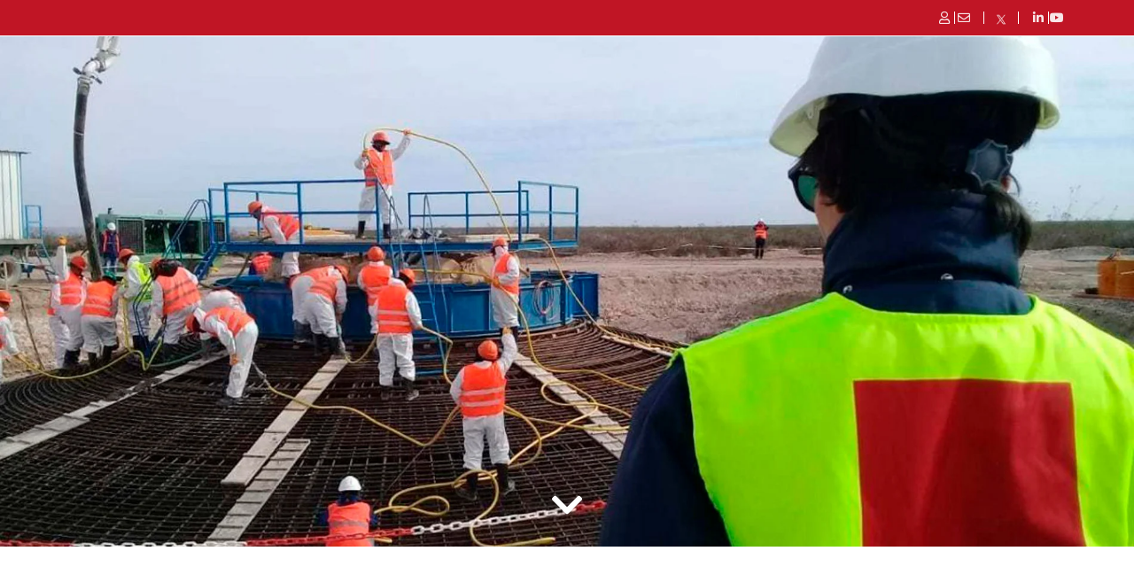

--- FILE ---
content_type: text/html; charset=UTF-8
request_url: https://www.typsa.com/en/projects/miramar-wind-farm/
body_size: 41977
content:
<!DOCTYPE html><html lang="en-US"><head><script data-no-optimize="1">var litespeed_docref=sessionStorage.getItem("litespeed_docref");litespeed_docref&&(Object.defineProperty(document,"referrer",{get:function(){return litespeed_docref}}),sessionStorage.removeItem("litespeed_docref"));</script> <meta charset="UTF-8"><meta name='robots' content='index, follow, max-image-preview:large, max-snippet:-1, max-video-preview:-1' /><meta name="viewport" content="width=device-width, initial-scale=1"><title>MIRAMAR WIND FARM - Grupo TYPSA</title><link rel="canonical" href="https://www.typsa.com/en/projects/miramar-wind-farm/" /><meta property="og:locale" content="en_US" /><meta property="og:type" content="article" /><meta property="og:title" content="MIRAMAR WIND FARM - Grupo TYPSA" /><meta property="og:description" content="Argentina" /><meta property="og:url" content="https://www.typsa.com/en/projects/miramar-wind-farm/" /><meta property="og:site_name" content="Grupo TYPSA" /><meta property="article:modified_time" content="2026-01-25T23:50:41+00:00" /><meta property="og:image" content="https://www.typsa.com/wp-content/uploads/MIRAMAR.jpg" /><meta property="og:image:width" content="1900" /><meta property="og:image:height" content="1096" /><meta property="og:image:type" content="image/jpeg" /><meta name="twitter:card" content="summary_large_image" /> <script type="application/ld+json" class="yoast-schema-graph">{"@context":"https://schema.org","@graph":[{"@type":"WebPage","@id":"https://www.typsa.com/en/projects/miramar-wind-farm/","url":"https://www.typsa.com/en/projects/miramar-wind-farm/","name":"MIRAMAR WIND FARM - Grupo TYPSA","isPartOf":{"@id":"https://www.typsa.com/en/#website"},"primaryImageOfPage":{"@id":"https://www.typsa.com/en/projects/miramar-wind-farm/#primaryimage"},"image":{"@id":"https://www.typsa.com/en/projects/miramar-wind-farm/#primaryimage"},"thumbnailUrl":"https://www.typsa.com/wp-content/uploads/MIRAMAR.jpg","datePublished":"2026-01-24T22:25:07+00:00","dateModified":"2026-01-25T23:50:41+00:00","breadcrumb":{"@id":"https://www.typsa.com/en/projects/miramar-wind-farm/#breadcrumb"},"inLanguage":"en-US","potentialAction":[{"@type":"ReadAction","target":["https://www.typsa.com/en/projects/miramar-wind-farm/"]}]},{"@type":"ImageObject","inLanguage":"en-US","@id":"https://www.typsa.com/en/projects/miramar-wind-farm/#primaryimage","url":"https://www.typsa.com/wp-content/uploads/MIRAMAR.jpg","contentUrl":"https://www.typsa.com/wp-content/uploads/MIRAMAR.jpg","width":1900,"height":1096},{"@type":"BreadcrumbList","@id":"https://www.typsa.com/en/projects/miramar-wind-farm/#breadcrumb","itemListElement":[{"@type":"ListItem","position":1,"name":"Home","item":"https://www.typsa.com/en/"},{"@type":"ListItem","position":2,"name":"Proyectos","item":"https://www.typsa.com/en/projects/"},{"@type":"ListItem","position":3,"name":"MIRAMAR WIND FARM"}]},{"@type":"WebSite","@id":"https://www.typsa.com/en/#website","url":"https://www.typsa.com/en/","name":"Grupo TYPSA","description":"Grupo TYPSA","publisher":{"@id":"https://www.typsa.com/en/#organization"},"potentialAction":[{"@type":"SearchAction","target":{"@type":"EntryPoint","urlTemplate":"https://www.typsa.com/en/?s={search_term_string}"},"query-input":{"@type":"PropertyValueSpecification","valueRequired":true,"valueName":"search_term_string"}}],"inLanguage":"en-US"},{"@type":"Organization","@id":"https://www.typsa.com/en/#organization","name":"Grupo TYPSA","url":"https://www.typsa.com/en/","logo":{"@type":"ImageObject","inLanguage":"en-US","@id":"https://www.typsa.com/en/#/schema/logo/image/","url":"https://www.typsa.com/wp-content/uploads/logo-grupo-Typsa-300x300-1.png","contentUrl":"https://www.typsa.com/wp-content/uploads/logo-grupo-Typsa-300x300-1.png","width":300,"height":300,"caption":"Grupo TYPSA"},"image":{"@id":"https://www.typsa.com/en/#/schema/logo/image/"}}]}</script> <link href='https://fonts.gstatic.com' crossorigin rel='preconnect' /><link href='https://fonts.googleapis.com' crossorigin rel='preconnect' /><link rel="alternate" type="application/rss+xml" title="Grupo TYPSA &raquo; Feed" href="https://www.typsa.com/en/feed/" /><link rel="alternate" type="application/rss+xml" title="Grupo TYPSA &raquo; Comments Feed" href="https://www.typsa.com/en/comments/feed/" /><link rel="alternate" type="application/rss+xml" title="Grupo TYPSA &raquo; MIRAMAR WIND FARM Comments Feed" href="https://www.typsa.com/en/projects/miramar-wind-farm/feed/" /><link rel="alternate" title="oEmbed (JSON)" type="application/json+oembed" href="https://www.typsa.com/en/wp-json/oembed/1.0/embed?url=https%3A%2F%2Fwww.typsa.com%2Fen%2Fprojects%2Fmiramar-wind-farm%2F" /><link rel="alternate" title="oEmbed (XML)" type="text/xml+oembed" href="https://www.typsa.com/en/wp-json/oembed/1.0/embed?url=https%3A%2F%2Fwww.typsa.com%2Fen%2Fprojects%2Fmiramar-wind-farm%2F&#038;format=xml" /><style id='wp-img-auto-sizes-contain-inline-css'>img:is([sizes=auto i],[sizes^="auto," i]){contain-intrinsic-size:3000px 1500px}
/*# sourceURL=wp-img-auto-sizes-contain-inline-css */</style><style id="litespeed-ccss">#ct-ultimate-gdpr-cookie-open{font-size:15px!important}ul{box-sizing:border-box}:root{--wp--preset--font-size--normal:16px;--wp--preset--font-size--huge:42px}.screen-reader-text{border:0;clip-path:inset(50%);height:1px;margin:-1px;overflow:hidden;padding:0;position:absolute;width:1px;word-wrap:normal!important}html :where(img[class*=wp-image-]){height:auto;max-width:100%}:root{--wp--preset--aspect-ratio--square:1;--wp--preset--aspect-ratio--4-3:4/3;--wp--preset--aspect-ratio--3-4:3/4;--wp--preset--aspect-ratio--3-2:3/2;--wp--preset--aspect-ratio--2-3:2/3;--wp--preset--aspect-ratio--16-9:16/9;--wp--preset--aspect-ratio--9-16:9/16;--wp--preset--color--black:#000000;--wp--preset--color--cyan-bluish-gray:#abb8c3;--wp--preset--color--white:#ffffff;--wp--preset--color--pale-pink:#f78da7;--wp--preset--color--vivid-red:#cf2e2e;--wp--preset--color--luminous-vivid-orange:#ff6900;--wp--preset--color--luminous-vivid-amber:#fcb900;--wp--preset--color--light-green-cyan:#7bdcb5;--wp--preset--color--vivid-green-cyan:#00d084;--wp--preset--color--pale-cyan-blue:#8ed1fc;--wp--preset--color--vivid-cyan-blue:#0693e3;--wp--preset--color--vivid-purple:#9b51e0;--wp--preset--color--contrast:var(--contrast);--wp--preset--color--contrast-2:var(--contrast-2);--wp--preset--color--contrast-3:var(--contrast-3);--wp--preset--color--base:var(--base);--wp--preset--color--base-2:var(--base-2);--wp--preset--color--base-3:var(--base-3);--wp--preset--color--accent:var(--accent);--wp--preset--gradient--vivid-cyan-blue-to-vivid-purple:linear-gradient(135deg,rgba(6,147,227,1) 0%,rgb(155,81,224) 100%);--wp--preset--gradient--light-green-cyan-to-vivid-green-cyan:linear-gradient(135deg,rgb(122,220,180) 0%,rgb(0,208,130) 100%);--wp--preset--gradient--luminous-vivid-amber-to-luminous-vivid-orange:linear-gradient(135deg,rgba(252,185,0,1) 0%,rgba(255,105,0,1) 100%);--wp--preset--gradient--luminous-vivid-orange-to-vivid-red:linear-gradient(135deg,rgba(255,105,0,1) 0%,rgb(207,46,46) 100%);--wp--preset--gradient--very-light-gray-to-cyan-bluish-gray:linear-gradient(135deg,rgb(238,238,238) 0%,rgb(169,184,195) 100%);--wp--preset--gradient--cool-to-warm-spectrum:linear-gradient(135deg,rgb(74,234,220) 0%,rgb(151,120,209) 20%,rgb(207,42,186) 40%,rgb(238,44,130) 60%,rgb(251,105,98) 80%,rgb(254,248,76) 100%);--wp--preset--gradient--blush-light-purple:linear-gradient(135deg,rgb(255,206,236) 0%,rgb(152,150,240) 100%);--wp--preset--gradient--blush-bordeaux:linear-gradient(135deg,rgb(254,205,165) 0%,rgb(254,45,45) 50%,rgb(107,0,62) 100%);--wp--preset--gradient--luminous-dusk:linear-gradient(135deg,rgb(255,203,112) 0%,rgb(199,81,192) 50%,rgb(65,88,208) 100%);--wp--preset--gradient--pale-ocean:linear-gradient(135deg,rgb(255,245,203) 0%,rgb(182,227,212) 50%,rgb(51,167,181) 100%);--wp--preset--gradient--electric-grass:linear-gradient(135deg,rgb(202,248,128) 0%,rgb(113,206,126) 100%);--wp--preset--gradient--midnight:linear-gradient(135deg,rgb(2,3,129) 0%,rgb(40,116,252) 100%);--wp--preset--font-size--small:13px;--wp--preset--font-size--medium:20px;--wp--preset--font-size--large:36px;--wp--preset--font-size--x-large:42px;--wp--preset--spacing--20:0.44rem;--wp--preset--spacing--30:0.67rem;--wp--preset--spacing--40:1rem;--wp--preset--spacing--50:1.5rem;--wp--preset--spacing--60:2.25rem;--wp--preset--spacing--70:3.38rem;--wp--preset--spacing--80:5.06rem;--wp--preset--shadow--natural:6px 6px 9px rgba(0, 0, 0, 0.2);--wp--preset--shadow--deep:12px 12px 50px rgba(0, 0, 0, 0.4);--wp--preset--shadow--sharp:6px 6px 0px rgba(0, 0, 0, 0.2);--wp--preset--shadow--outlined:6px 6px 0px -3px rgba(255, 255, 255, 1), 6px 6px rgba(0, 0, 0, 1);--wp--preset--shadow--crisp:6px 6px 0px rgba(0, 0, 0, 1)}body,html{margin:0;padding:0;width:100%;-webkit-box-sizing:border-box;box-sizing:border-box}#ct-ultimate-gdpr-cookie-popup{line-height:20px;-webkit-box-shadow:#000 0 0 8px;box-shadow:#000 0 0 8px;border-radius:5px;z-index:999999;opacity:1;position:fixed;padding:15px 15px 0;width:510px;font-size:13px;font-weight:400;text-align:left}#ct-ultimate-gdpr-cookie-popup #ct-ultimate-gdpr-cookie-accept,#ct-ultimate-gdpr-cookie-popup #ct-ultimate-gdpr-cookie-change-settings{font-family:montserrat_semibold,sans-serif;font-size:12px}#ct-ultimate-gdpr-cookie-accept{float:left}#ct-ultimate-gdpr-cookie-change-settings{float:right}#ct-ultimate-gdpr-cookie-modal{display:none;line-height:normal;position:fixed;z-index:1000000;left:0;top:0;right:0;width:100%;max-width:100%;height:100%;background-color:#000;background-color:rgb(0 0 0/.7);overflow:auto;-webkit-box-sizing:border-box;box-sizing:border-box}.ct-ultimate-gdpr-cookie-modal-content{font-family:open_sans_regular,sans-serif;background-color:#fff;margin:10px auto 0 auto;padding:30px 15px;width:95%;max-width:970px}#ct-ultimate-gdpr-cookie-modal-close{float:right;background:url(/wp-content/plugins/ct-ultimate-gdpr/assets/css/images/icons8_Delete_1.png);width:24px;height:24px}#ct-ultimate-gdpr-cookie-modal-body h2,#ct-ultimate-gdpr-cookie-modal-body h3{text-align:center;text-transform:none}#ct-ultimate-gdpr-cookie-modal-body h2{font-size:30px!important;color:#333;margin:0 0 20px 0;padding:0;line-height:1!important;font-weight:700;font-family:open_sans_bold,sans-serif;letter-spacing:normal}.ct-ultimate-gdpr-cookie-modal-desc{font-size:16px;font-weight:400;line-height:28px;margin:0 auto;max-width:620px;text-align:center;text-transform:none}#ct-ultimate-gdpr-cookie-modal-body h3{font-size:20px!important;margin-top:20px;margin-bottom:40px;letter-spacing:normal;color:#333;line-height:normal;font-family:open_sans_bold,sans-serif;font-weight:600}.ct-ultimate-gdpr-cookie-modal-slider{list-style:none;text-align:center;display:-webkit-box;display:-ms-flexbox;display:flex;-ms-flex-pack:distribute;justify-content:space-around;margin:0;padding:0 0 50px 0}.ct-ultimate-gdpr-cookie-modal-slider-item{background-color:#fff0}.ct-ultimate-gdpr-cookie-modal-slider li{text-align:center;width:20%;margin-left:0!important;margin:0}.ct-ultimate-gdpr-cookie-modal-slider li div{background:#fafafa;width:45px;height:45px;border-radius:100%;margin:0 auto;position:relative;padding-top:5px}.ct-ultimate-gdpr-cookie-modal-slider li label{color:#595959;font-weight:500!important;font-size:13px;letter-spacing:normal;margin-top:20px!important;position:relative;line-height:20px;display:inline-block!important;text-transform:none}.ct-ultimate-gdpr-cookie-modal-slider [type=radio]:checked,.ct-ultimate-gdpr-cookie-modal-slider [type=radio]:not(:checked){position:absolute;left:-9999px}.ct-ultimate-gdpr-cookie-modal-slider [type=radio]:checked+label:before,.ct-ultimate-gdpr-cookie-modal-slider [type=radio]:not(:checked)+label:before{content:"";position:absolute;left:0;right:0;top:24px;margin:0 auto;width:16px;height:16px;border:1px solid rgb(0 0 0/.2);border-radius:100%;background:#fff;padding:0;-webkit-box-sizing:border-box;box-sizing:border-box}.ct-ultimate-gdpr-cookie-modal-slider li.ct-ultimate-gdpr-cookie-modal-slider-item--active label:after{content:"";width:6px;height:6px;background:#82aa3b;position:absolute;top:29px;left:0;right:0;margin:0 auto;border-radius:100%;opacity:1;-webkit-transform:scale(1);transform:scale(1);padding:0;-webkit-box-sizing:border-box;box-sizing:border-box}.ct-ultimate-gdpr-cookie-modal-slider-info{display:none}.ct-ultimate-gdpr-cookie-modal-slider-desc h4{font-weight:700;text-align:left;margin:0 0 15px 0;font-family:open_sans_bold,sans-serif;font-size:15px;color:#333;letter-spacing:normal;text-transform:none}.ct-clearfix:after{content:"";display:table;clear:both}.ct-container{margin-right:auto;margin-left:auto;padding-left:15px;padding-right:15px}.ct-ultimate-gdpr-cookie-modal-slider-able,.ct-ultimate-gdpr-cookie-modal-slider-not-able{list-style:none;margin:0 0 10px 0;padding:0}.ct-ultimate-gdpr-cookie-modal-slider-able{padding-right:15px}.ct-ultimate-gdpr-cookie-modal-slider-able li,.ct-ultimate-gdpr-cookie-modal-slider-not-able li{color:inherit;font-family:open_sans_regular,sans-serif;font-size:13px;font-weight:400;letter-spacing:normal;line-height:normal;margin:0 0 10px 0;padding-left:26px;position:relative;text-align:left;text-transform:none}@media screen and (min-width:1024px){.ct-ultimate-gdpr-cookie-modal-slider-able li,.ct-ultimate-gdpr-cookie-modal-slider-not-able li{margin:0;line-height:30px;font-size:13px}}html:not([dir=rtl]) .ct-ultimate-gdpr-cookie-modal-slider-able li:before,html:not([dir=rtl]) .ct-ultimate-gdpr-cookie-modal-slider-not-able li:before{font-family:FontAwesome;left:0;position:absolute;top:2px}html:not([dir=rtl]) .ct-ultimate-gdpr-cookie-modal-slider-able li:before{color:#71db80;content:""}html:not([dir=rtl]) .ct-ultimate-gdpr-cookie-modal-slider-not-able li:before{color:#ffc18b;content:""}.ct-ultimate-gdpr-cookie-modal-btn{text-align:center;margin-top:30px;margin-bottom:30px;text-transform:uppercase}.ct-ultimate-gdpr-cookie-modal-btn.save a{font-family:open_sans_regular,sans-serif!important}.ct-ultimate-gdpr-cookie-modal-btn a{color:#fff;border-radius:40px;padding:6px 21px;font-weight:600;background:#3170ce;border:2px solid #3170ce;font-size:14px;-webkit-box-shadow:none!important;box-shadow:none!important}#ct-ultimate-gdpr-cookie-accept{margin-top:5px}#ct-ultimate-gdpr-cookie-accept,#ct-ultimate-gdpr-cookie-change-settings{margin-bottom:10px;margin-left:0;margin-right:0;font-weight:400;padding:6px 10px;border:1px solid}.ct-ultimate-gdpr-cookie-popup-bottomPanel #ct-ultimate-gdpr-cookie-accept,.ct-ultimate-gdpr-cookie-popup-bottomPanel #ct-ultimate-gdpr-cookie-change-settings{margin:0 10px 0 0}.ct-ultimate-gdpr-cookie-popup-bottomPanel #ct-ultimate-gdpr-cookie-accept{margin-right:10px}.ct-ultimate-gdpr-cookie-popup-bottomPanel #ct-ultimate-gdpr-cookie-content{margin-bottom:20px}#ct-ultimate-gdpr-cookie-popup{display:none}.ct-ultimate-gdpr-cookie-popup-bottomPanel{padding:20px 0 35px 0}#ct-ultimate-gdpr-cookie-open{display:none;position:fixed;right:20px;bottom:20px;content:"";font-family:FontAwesome;font-size:22px;z-index:999999;padding:15px}.ct-ultimate-gdpr-trigger-modal-rounded{border-radius:40px}.ct-ultimate-gdpr-cookie-popup-button-rounded #ct-ultimate-gdpr-cookie-accept,.ct-ultimate-gdpr-cookie-popup-button-rounded #ct-ultimate-gdpr-cookie-change-settings{border-radius:5px}.ct-ultimate-gdpr-cookie-popup-modern{-webkit-box-shadow:none!important;box-shadow:none!important}.ct-ultimate-gdpr-cookie-popup-modern#ct-ultimate-gdpr-cookie-popup{padding:15px}@media screen and (max-width:568px){.ct-ultimate-gdpr-cookie-popup-modern#ct-ultimate-gdpr-cookie-popup{width:100%;left:0!important;right:0!important}}.ct-ultimate-gdpr-cookie-popup-modern#ct-ultimate-gdpr-cookie-popup #ct-ultimate-gdpr-cookie-content,.ct-ultimate-gdpr-cookie-popup-modern#ct-ultimate-gdpr-cookie-popup .ct-ultimate-gdpr-cookie-buttons{float:none}.ct-ultimate-gdpr-cookie-popup-modern#ct-ultimate-gdpr-cookie-popup #ct-ultimate-gdpr-cookie-content{font-family:Hind,sans-serif;font-size:14px;font-weight:400}.ct-ultimate-gdpr-cookie-popup-modern#ct-ultimate-gdpr-cookie-popup .ct-ultimate-gdpr-cookie-buttons #ct-ultimate-gdpr-cookie-accept,.ct-ultimate-gdpr-cookie-popup-modern#ct-ultimate-gdpr-cookie-popup .ct-ultimate-gdpr-cookie-buttons #ct-ultimate-gdpr-cookie-change-settings{font-family:montserrat_semibold,sans-serif;font-size:12px;font-weight:400;text-align:center}@media screen and (min-width:568px){.ct-ultimate-gdpr-cookie-popup-modern#ct-ultimate-gdpr-cookie-popup .ct-ultimate-gdpr-cookie-buttons #ct-ultimate-gdpr-cookie-accept,.ct-ultimate-gdpr-cookie-popup-modern#ct-ultimate-gdpr-cookie-popup .ct-ultimate-gdpr-cookie-buttons #ct-ultimate-gdpr-cookie-change-settings{width:auto}}.ct-ultimate-gdpr-cookie-popup-modern.ct-ultimate-gdpr-cookie-bottomPanel{padding:15px 40px 0!important}.ct-ultimate-gdpr-cookie-popup-modern.ct-ultimate-gdpr-cookie-bottomPanel .ct-ultimate-gdpr-cookie-buttons{padding:0;text-align:right}.ct-ultimate-gdpr-cookie-popup-modern.ct-ultimate-gdpr-cookie-bottomPanel #ct-ultimate-gdpr-cookie-accept,.ct-ultimate-gdpr-cookie-popup-modern.ct-ultimate-gdpr-cookie-bottomPanel #ct-ultimate-gdpr-cookie-change-settings{display:inline-block;float:none}.ct-ultimate-gdpr-cookie-popup-modern.ct-ultimate-gdpr-cookie-bottomPanel #ct-ultimate-gdpr-cookie-accept{float:left}.ct-ultimate-gdpr-cookie-popup-modern.ct-ultimate-gdpr-cookie-bottomPanel #ct-ultimate-gdpr-cookie-change-settings{margin:0 0 0 10px}.ct-ultimate-gdpr-cookie-popup-modern .ct-container{width:100%}.ct-ultimate-gdpr-cookie-popup-modern #ct-ultimate-gdpr-cookie-content{float:left}.ct-ultimate-gdpr-cookie-popup-modern .ct-ultimate-gdpr-cookie-buttons{float:right;padding:15px 0 5px 0}.ct-ultimate-gdpr-cookie-popup-modern #ct-ultimate-gdpr-cookie-accept{margin:0}.ct-ultimate-gdpr-cookie-popup-modern #ct-ultimate-gdpr-cookie-change-settings{clear:both;content:"";display:table}#ct-ultimate-gdpr-cookie-modal-slider-form{margin:0;position:relative}.ct-ultimate-gdpr-slider{height:100px;border-radius:70px;background-color:#fff0;position:absolute;top:-10px}.ct-ultimate-gdpr-slider-not-block .ct-ultimate-gdpr-slider{border:3px solid #82aa3b}.ct-ultimate-gdpr-slider{border:3px solid #82aa3b;width:20%;margin-left:20%}[class*=ct-ultimate-gdpr--Groups-] .ct-ultimate-gdpr-slider{display:none}@media (min-width:480px){.ct-ultimate-gdpr-cookie-modal-slider li div{width:80px;height:80px}}@media (min-width:768px){.ct-container{width:750px}#ct-ultimate-gdpr-cookie-modal-body{padding:0 20px}}@media (min-width:992px){.ct-container{width:970px}.ct-ultimate-gdpr-cookie-modal-slider-desc{width:100%}#ct-ultimate-gdpr-cookie-modal-body{padding:0 60px}}@media (min-width:1200px){.ct-container{width:1170px}.ct-ultimate-gdpr-cookie-modal-slider-desc{float:left;width:50%}}@media (max-width:479px){.ct-ultimate-gdpr-cookie-modal-slider li label{font-size:11px}li.ct-ultimate-gdpr-cookie-modal-slider-item label{font-size:11px!important}.ct-ultimate-gdpr-slider{height:60px;border-radius:40px;top:-8px}}.ct-ultimate-gdpr-button-icon-left{padding-right:8px}.ct-ultimate-gdpr-button-icon-right{padding-left:8px}#ct-ultimate-gdpr-cookie-popup{-webkit-box-sizing:border-box;box-sizing:border-box}.sr-only{position:absolute;width:1px;height:1px;padding:0;overflow:hidden;clip:rect(0,0,0,0);white-space:nowrap;-webkit-clip-path:inset(50%);clip-path:inset(50%);border:0}#ct-ultimate-gdpr-cookie-popup{border-radius:5px}#ct-ultimate-gdpr-cookie-popup .fa{font-family:FontAwesome;font-size:14px}.ct-ultimate-gdpr-cookie-popup-button-rounded #ct-ultimate-gdpr-cookie-accept,.ct-ultimate-gdpr-cookie-popup-button-rounded #ct-ultimate-gdpr-cookie-change-settings{border-radius:5px}#ct-ultimate-gdpr-cookie-popup .ct-ultimate-gdpr-cookie-buttons{display:-webkit-box;display:-ms-flexbox;display:flex;-ms-flex-wrap:wrap;flex-wrap:wrap}#ct-ultimate-gdpr-cookie-popup .ct-ultimate-gdpr-cookie-buttons .cookie-buttons{margin-bottom:10px}@media (max-width:566px){#ct-ultimate-gdpr-cookie-popup .ct-ultimate-gdpr-cookie-buttons .cookie-buttons{width:100%;margin:5px 0!important;text-align:center}}.ct-ultimate-gdpr-cookie-popup-modern #ct-ultimate-gdpr-cookie-accept{margin-right:10px}.fa{display:inline-block;font:normal normal normal 14px/1 FontAwesome;font-size:inherit;text-rendering:auto;-webkit-font-smoothing:antialiased;-moz-osx-font-smoothing:grayscale}.fa-user:before{content:""}.fa-check:before{content:""}.fa-cog:before{content:""}.fa-chevron-right:before{content:""}.fa-chevron-down:before{content:""}.fa-envelope:before{content:""}.fa-youtube:before{content:""}.sr-only{position:absolute;width:1px;height:1px;padding:0;margin:-1px;overflow:hidden;clip:rect(0,0,0,0);border:0}body{display:block}.wpml-ls-menu-item .wpml-ls-flag{display:inline;vertical-align:baseline}ul .wpml-ls-menu-item a{display:flex;align-items:center}body,h2,h3,h4,html,li,textarea,ul{margin:0;padding:0;border:0}html{font-family:sans-serif;-webkit-text-size-adjust:100%;-ms-text-size-adjust:100%;-webkit-font-smoothing:antialiased;-moz-osx-font-smoothing:grayscale}html{box-sizing:border-box}*,::after,::before{box-sizing:inherit}button,input,select,textarea{font-family:inherit;font-size:100%;margin:0}::-moz-focus-inner{border-style:none;padding:0}:-moz-focusring{outline:1px dotted ButtonText}body,button,input,select,textarea{font-family:-apple-system,system-ui,BlinkMacSystemFont,"Segoe UI",Helvetica,Arial,sans-serif,"Apple Color Emoji","Segoe UI Emoji","Segoe UI Symbol";font-weight:400;text-transform:none;font-size:17px;line-height:1.5}h2,h3,h4{font-family:inherit;font-size:100%;font-style:inherit;font-weight:inherit}h2{font-size:35px;margin-bottom:20px;line-height:1.2em;font-weight:400;text-transform:none}h3{font-size:29px;margin-bottom:20px;line-height:1.2em;font-weight:400;text-transform:none}h4{font-size:24px}h4{margin-bottom:20px}ul{margin:0 0 1.5em 3em}ul{list-style:disc}li>ul{margin-bottom:0;margin-left:1.5em}b{font-weight:700}i{font-style:italic}img{height:auto;max-width:100%}button{background:#55555e;color:#fff;border:1px solid #fff0;-webkit-appearance:button;padding:10px 20px}input[type=email],input[type=text],select,textarea{border:1px solid;border-radius:0;padding:10px 15px;max-width:100%}textarea{width:100%}a{text-decoration:none}.size-full,.size-medium{max-width:100%;height:auto}.screen-reader-text{border:0;clip:rect(1px,1px,1px,1px);clip-path:inset(50%);height:1px;margin:-1px;overflow:hidden;padding:0;position:absolute!important;width:1px;word-wrap:normal!important}.site-content{word-wrap:break-word}.site-content{display:flex}.grid-container{margin-left:auto;margin-right:auto;max-width:1200px}.full-width-content .container.grid-container{max-width:100%}.container.grid-container{width:auto}@media (max-width:768px){.site-content{flex-direction:column}}body{background-color:#fff;color:#7a7a7a}a{color:#db0202}:root{--contrast:#222222;--contrast-2:#575760;--contrast-3:#b2b2be;--base:#f0f0f0;--base-2:#f7f8f9;--base-3:#ffffff;--accent:#1e73be}body,button,input,select,textarea{font-family:"Roboto",sans-serif;font-size:18px}body{line-height:1.5}h2{font-family:"Roboto",sans-serif}h3{font-family:"Roboto",sans-serif}@media (max-width:768px){h2{font-size:27px}h3{font-size:24px}h4{font-size:22px}}input[type="text"],input[type="email"],textarea,select{color:#666;background-color:#fafafa;border-color:#ccc}button{color:#fff;background-color:#55555e}:root{--gp-search-modal-bg-color:var(--base-3);--gp-search-modal-text-color:var(--contrast);--gp-search-modal-overlay-bg-color:rgba(0,0,0,0.2)}.elementor-template-full-width .site-content{display:block}#page.container.grid-container{max-width:100%}.sin-desplegable a span span.quadmenu-caret:before{display:none!important}#quadmenu .quadmenu-container,#quadmenu .quadmenu-navbar-nav,#quadmenu .quadmenu-dropdown-toggle,#quadmenu .quadmenu-dropdown-menu,#quadmenu .quadmenu-dropdown-submenu,#quadmenu ul,#quadmenu ul li,#quadmenu ul li ul,#quadmenu ul li a{margin:0;padding:0;left:auto;right:auto;top:auto;bottom:auto;text-indent:0;clip:auto;position:static;background:none;text-transform:none;overflow:visible;-webkit-box-shadow:none;-moz-box-shadow:none;-o-box-shadow:none;box-shadow:none;-webkit-box-sizing:border-box;-moz-box-sizing:border-box;-ms-box-sizing:border-box;-o-box-sizing:border-box;box-sizing:border-box;vertical-align:top;border:none;border-radius:0;text-align:left;float:none;height:auto;width:auto;transform:unset;animation:unset;opacity:unset;visibility:visible}#quadmenu a{background-color:#fff0}#quadmenu img{border:0}#quadmenu button{color:inherit;font:inherit;margin:0}#quadmenu button{overflow:visible}#quadmenu button{text-transform:none}#quadmenu button{-webkit-appearance:button}#quadmenu button::-moz-focus-inner{border:0;padding:0}#quadmenu *{-webkit-box-sizing:border-box;-moz-box-sizing:border-box;box-sizing:border-box;animation:none}#quadmenu *:before,#quadmenu *:after{-webkit-box-sizing:border-box;-moz-box-sizing:border-box;box-sizing:border-box}#quadmenu a{text-decoration:none}#quadmenu button::-moz-focus-inner{border:0;outline:0}#quadmenu .widget{padding:0}#quadmenu .widget a{line-height:inherit}#quadmenu.quadmenu-custom_theme_1 .widget a{font-family:Roboto;font-size:16px;font-weight:400;font-style:0;letter-spacing:inherit}#quadmenu .quadmenu-navbar-toggle{position:relative}#quadmenu .quadmenu-navbar-toggle{background:#fff0;padding:0;border:0;box-shadow:none;display:block;outline:none}#quadmenu .quadmenu-navbar-toggle .icon-bar-container{display:block;height:32px;width:32px;position:relative}#quadmenu .quadmenu-navbar-toggle.collapsed .icon-bar-container:before{-webkit-transform:translate3d(0,0,0);color:#fff;content:"";display:block;font-size:14px;line-height:32px;opacity:0;text-align:center;width:100px}#quadmenu .quadmenu-navbar-toggle.collapsed .icon-bar-container .icon-bar-top{top:5px}#quadmenu .quadmenu-navbar-toggle.collapsed .icon-bar-container .icon-bar-middle{margin-top:-2px;top:50%}#quadmenu .quadmenu-navbar-toggle.collapsed .icon-bar-container .icon-bar-bottom{bottom:5px}#quadmenu .quadmenu-navbar-toggle .icon-bar-top,#quadmenu .quadmenu-navbar-toggle .icon-bar-middle,#quadmenu .quadmenu-navbar-toggle .icon-bar-bottom{height:4px;border-radius:1px;left:0;position:absolute;display:block;width:100%}#quadmenu{z-index:9999;position:relative;margin:0 auto;border-radius:0;border:none;clear:both}#quadmenu .quadmenu-navbar-header,#quadmenu .quadmenu-navbar-nav{display:none}#quadmenu.quadmenu-align-right .quadmenu-navbar-header .quadmenu-navbar-brand{float:left}#quadmenu.quadmenu-align-right .quadmenu-navbar-header .quadmenu-navbar-toggle{float:right}#quadmenu .collapse{display:none;visibility:hidden}#quadmenu:before,#quadmenu:after,#quadmenu .quadmenu-container:before,#quadmenu .quadmenu-container:after,#quadmenu .quadmenu-navbar-header:before,#quadmenu .quadmenu-navbar-header:after,#quadmenu .quadmenu-navbar-collapse:before,#quadmenu .quadmenu-navbar-collapse:after{content:" ";display:table}#quadmenu:after,#quadmenu .quadmenu-container:after,#quadmenu .quadmenu-navbar-header:after,#quadmenu .quadmenu-navbar-collapse:after{clear:both}#quadmenu .quadmenu-container{width:100%;max-width:100%;margin-right:auto;margin-left:auto;position:relative;overflow:visible}#quadmenu .quadmenu-container .quadmenu-navbar-collapse{padding-right:0;padding-left:0}#quadmenu .quadmenu-navbar-collapse{overflow-x:visible;-webkit-overflow-scrolling:touch}#quadmenu .quadmenu-navbar-toggle{margin-top:14px;margin-bottom:14px}#quadmenu .quadmenu-navbar-brand{display:block;text-align:center;float:none;padding:30px;font-size:18px}#quadmenu .quadmenu-navbar-brand.img{width:auto;font-size:0}#quadmenu .quadmenu-navbar-brand>img{max-height:100%;width:auto;display:inline-block;vertical-align:middle;height:60%}#quadmenu .quadmenu-navbar-header .quadmenu-navbar-brand{height:60px;line-height:60px}#quadmenu .quadmenu-navbar-header .quadmenu-navbar-brand>img{display:inline-block;vertical-align:middle}#quadmenu .quadmenu-navbar-nav{padding:0;margin:0;float:none;border-radius:0;list-style:none}#quadmenu .quadmenu-navbar-nav>li{display:block;overflow:hidden}#quadmenu .quadmenu-navbar-nav li{text-align:initial}#quadmenu .quadmenu-navbar-nav li.quadmenu-item{display:block;vertical-align:top;list-style:none}#quadmenu .quadmenu-navbar-nav li.quadmenu-item>a{position:relative;direction:initial;height:100%;width:100%;flex-direction:column;display:flex;justify-content:center}#quadmenu .quadmenu-navbar-nav li.quadmenu-item>a>.quadmenu-item-content{position:relative;display:inline-table;vertical-align:middle;width:100%}#quadmenu .quadmenu-navbar-nav li.quadmenu-item>a>.quadmenu-item-content>.quadmenu-text{display:inline-block}#quadmenu .quadmenu-navbar-nav li.quadmenu-item>a{line-height:1;line-height:initial}#quadmenu .quadmenu-navbar-nav li.quadmenu-item .quadmenu-item-content{padding:15px}#quadmenu .quadmenu-navbar-nav li.quadmenu-item .quadmenu-item-widget{padding:0;background:none}#quadmenu .quadmenu-navbar-nav li.quadmenu-item>a>.quadmenu-item-content>.quadmenu-caret{z-index:10009;position:absolute;overflow:hidden;text-align:center;font-size:12px;top:50%;right:0;height:30px;width:30px;margin:-15px 0 0 0}#quadmenu .quadmenu-navbar-nav li.quadmenu-item>a>.quadmenu-item-content>.quadmenu-caret,#quadmenu .quadmenu-navbar-nav li.quadmenu-item>a>.quadmenu-item-content>.quadmenu-caret:before{line-height:1}#quadmenu .quadmenu-navbar-nav li.quadmenu-item>a>.quadmenu-item-content>.quadmenu-caret:before{font-family:"quadmenu"!important;font-style:normal;font-weight:400;font-variant:normal;text-transform:none;-webkit-font-smoothing:antialiased;-moz-osx-font-smoothing:grayscale;content:"";display:block;position:relative;top:50%;margin:-6px 0 0 0}#quadmenu .quadmenu-navbar-nav li.quadmenu-item-type-button{padding:15px}#quadmenu .quadmenu-navbar-nav li.quadmenu-item-type-button>a{text-align:center}#quadmenu .quadmenu-navbar-nav .quadmenu-dropdown-menu{direction:initial;min-width:100%;list-style:none;padding:0;margin:0;border-radius:0;background-clip:padding-box}#quadmenu .quadmenu-navbar-nav .quadmenu-dropdown-menu ul{width:100%;display:block}#quadmenu .quadmenu-navbar-nav .quadmenu-dropdown-menu li.quadmenu-item:not(.quadmenu-item-type-column){position:relative}#quadmenu .quadmenu-navbar-nav .quadmenu-dropdown-menu .quadmenu-title{padding:15px;line-height:1.45;text-transform:uppercase;font-weight:600;display:block;padding-left:0;padding-right:0;padding-top:0;margin:0}#quadmenu .quadmenu-navbar-nav .quadmenu-dropdown-menu,#quadmenu .quadmenu-navbar-nav .quadmenu-dropdown-submenu{box-sizing:border-box}#quadmenu .quadmenu-navbar-nav li.quadmenu-item>.quadmenu-dropdown-menu{z-index:10009;display:none}#quadmenu .quadmenu-navbar-nav>li.quadmenu-item-type-tabs{position:static}#quadmenu .quadmenu-navbar-nav>li.quadmenu-item-type-tabs>.quadmenu-dropdown-menu{top:100%;bottom:auto;left:auto;right:auto;background-size:contain;background-position:right bottom;background-repeat:no-repeat}#quadmenu .quadmenu-navbar-nav>li.quadmenu-item-type-tabs>.quadmenu-dropdown-menu li.quadmenu-item-type-tab{overflow:hidden}#quadmenu .quadmenu-navbar-nav>li.quadmenu-item-type-tabs>.quadmenu-dropdown-menu>ul{overflow:hidden;list-style:none}#quadmenu .quadmenu-navbar-nav>li.quadmenu-item-type-tabs>.quadmenu-dropdown-menu>ul>li{list-style:none}#quadmenu .quadmenu-navbar-nav li.quadmenu-item-type-post_type>a>.quadmenu-item-content{white-space:normal;overflow:hidden}#quadmenu .quadmenu-navbar-nav li.quadmenu-item-type-post_type>a>.quadmenu-item-content>.quadmenu-text{display:inline}#quadmenu .quadmenu-navbar-nav>li.quadmenu-item-type-post_type>a>.quadmenu-item-content{overflow:visible}#quadmenu .quadmenu-navbar-nav>li.quadmenu-item-type-post_type>a>.quadmenu-item-content>.quadmenu-text{display:inline-block}#quadmenu:not(.quadmenu-is-horizontal){clear:both}#quadmenu:not(.quadmenu-is-horizontal).quadmenu-mobile-shadow-show{box-shadow:0 2px 5px rgb(0 0 0/.15)}#quadmenu:not(.quadmenu-is-horizontal) .quadmenu-navbar-nav li.quadmenu-item>a>.quadmenu-item-content>.quadmenu-caret{top:0;bottom:-1px;right:0;left:auto;height:auto;width:auto;padding:0 15px;margin:0}#quadmenu:not(.quadmenu-is-horizontal) .quadmenu-navbar-nav li.quadmenu-item>a>.quadmenu-item-content>.quadmenu-caret:before{width:12px;height:12px}#quadmenu:not(.quadmenu-is-horizontal) .quadmenu-navbar-nav li.quadmenu-item>.quadmenu-dropdown-menu{max-height:0;float:none}#quadmenu .quadmenu-navbar-toggle{margin-left:15px;margin-right:15px}#quadmenu .quadmenu-navbar-header .quadmenu-navbar-brand{padding:0 15px}#quadmenu .quadmenu-navbar-collapse{padding-right:15px;padding-left:15px}#quadmenu .quadmenu-navbar-nav .quadmenu-row{display:-webkit-box!important;display:-webkit-flex!important;display:-ms-flexbox!important;display:flex!important;-webkit-flex-wrap:wrap!important;-ms-flex-wrap:wrap!important;flex-wrap:wrap!important}#quadmenu .quadmenu-navbar-nav .col-sm-6{position:relative;width:100%;min-height:1px}@media (min-width:576px){#quadmenu .quadmenu-navbar-nav .col-sm-6{-webkit-box-flex:0;-webkit-flex:0 0 50%;-ms-flex:0 0 50%;flex:0 0 50%;max-width:50%}}#quadmenu.quadmenu-custom_theme_1{background-color:#fff;color:#000;font-family:Roboto;font-weight:500;font-size:16px;font-style:0;letter-spacing:inherit}#quadmenu.quadmenu-custom_theme_1 .quadmenu-navbar-nav>li.quadmenu-item>a{font-family:Roboto;font-size:16px;font-weight:500;font-style:0;letter-spacing:inherit}#quadmenu.quadmenu-custom_theme_1 .quadmenu-navbar-nav .quadmenu-dropdown-menu .quadmenu-title{font-family:Roboto;font-size:16px}#quadmenu.quadmenu-custom_theme_1 .quadmenu-navbar-nav .quadmenu-dropdown-menu li.quadmenu-item>a{font-family:Roboto;font-size:16px;font-weight:400;font-style:0;letter-spacing:inherit}#quadmenu.quadmenu-custom_theme_1 .quadmenu-navbar-header .quadmenu-navbar-brand{margin-top:15px;margin-bottom:15px}#quadmenu.quadmenu-custom_theme_1 .quadmenu-navbar-brand{color:#000}#quadmenu.quadmenu-custom_theme_1 .quadmenu-navbar-brand.img{background-color:#fff0}#quadmenu.quadmenu-custom_theme_1 .quadmenu-navbar-brand>img{height:90px}#quadmenu.quadmenu-custom_theme_1 .quadmenu-navbar-toggle.collapsed .icon-bar{background-color:#fff}#quadmenu.quadmenu-custom_theme_1 .quadmenu-navbar-toggle .icon-bar{background-color:#d33}#quadmenu.quadmenu-custom_theme_1.quadmenu-hover-ripple .quadmenu-navbar-nav>li.quadmenu-item.quadmenu-has-link>a:before{background-color:#e5e5e5}#quadmenu.quadmenu-custom_theme_1 .quadmenu-navbar-nav>li.quadmenu-item.quadmenu-has-link>a:before{background-color:#e5e5e5}#quadmenu.quadmenu-custom_theme_1 .quadmenu-navbar-nav>li:not(.quadmenu-item-type-button){margin:15px 0 15px 0;border-radius:5px 5px 5px 5px}#quadmenu.quadmenu-custom_theme_1 .quadmenu-navbar-nav>li:not(.quadmenu-item-type-button)>a>.quadmenu-item-content{color:#000;text-transform:none}#quadmenu.quadmenu-custom_theme_1 .quadmenu-navbar-nav>li:not(.quadmenu-item-type-button).quadmenu-has-link{background-color:#fff0}#quadmenu.quadmenu-custom_theme_1 .quadmenu-navbar-nav .quadmenu-dropdown-menu{background-color:#fff}#quadmenu.quadmenu-custom_theme_1 .quadmenu-navbar-nav .quadmenu-dropdown-menu .quadmenu-title{color:#444;border-width:0 0 1px 0;border-style:solid;border-color:#dd1313;margin-bottom:15px}#quadmenu.quadmenu-custom_theme_1 .quadmenu-navbar-nav .quadmenu-dropdown-menu li.quadmenu-item>a{border-color:#f4f4f4}#quadmenu.quadmenu-custom_theme_1 .quadmenu-navbar-nav .quadmenu-dropdown-menu li.quadmenu-item>a>.quadmenu-item-content{color:#a3a3a3;text-transform:none}#quadmenu.quadmenu-custom_theme_1 .quadmenu-navbar-nav .quadmenu-dropdown-menu li.quadmenu-item-type-button>a>.quadmenu-item-content{color:#fff;background-color:#dd1f1f}#quadmenu.quadmenu-custom_theme_1:not(.quadmenu-is-horizontal) .quadmenu-navbar-nav>li.quadmenu-item:not(.open):not(:last-child):not(:only-child)>a{border-color:#fff0;border-style:none;border-width:0 0 0 0}#quadmenu.quadmenu-custom_theme_1:not(.quadmenu-is-horizontal) .quadmenu-navbar-nav li.quadmenu-item .quadmenu-item-content,#quadmenu.quadmenu-custom_theme_1:not(.quadmenu-is-horizontal) .quadmenu-navbar-nav li.quadmenu-item .quadmenu-item-content>.quadmenu-caret{padding:15px 30px 15px 30px}#quadmenu.quadmenu-custom_theme_1:not(.quadmenu-is-horizontal) .quadmenu-navbar-nav li.quadmenu-item .quadmenu-item-widget{padding:15px 30px 15px 30px}#quadmenu.quadmenu-custom_theme_1:not(.quadmenu-is-horizontal) .quadmenu-navbar-nav li.quadmenu-item-type-button{padding-left:30px;padding-right:30px}#quadmenu.quadmenu-custom_theme_1:not(.quadmenu-is-horizontal) .quadmenu-navbar-nav .quadmenu-dropdown-menu{border-color:#fff0;border-style:none;border-width:0 0 0 0}#quadmenu.quadmenu-custom_theme_1:not(.quadmenu-is-horizontal) .quadmenu-navbar-nav .quadmenu-dropdown-menu li.quadmenu-item:not(:last-child):not(:only-child)>a{border-style:none;border-width:0 0 0 0}:root{--direction-multiplier:1}.screen-reader-text{height:1px;margin:-1px;overflow:hidden;padding:0;position:absolute;top:-10000em;width:1px;clip:rect(0,0,0,0);border:0}.elementor-clearfix:after{clear:both;content:"";display:block;height:0;width:0}.elementor *,.elementor :after,.elementor :before{box-sizing:border-box}.elementor a{box-shadow:none;text-decoration:none}.elementor img{border:none;border-radius:0;box-shadow:none;height:auto;max-width:100%}.elementor .elementor-background-overlay{inset:0;position:absolute}.elementor-widget-wrap .elementor-element.elementor-widget__width-auto{max-width:100%}.elementor-element{--flex-direction:initial;--flex-wrap:initial;--justify-content:initial;--align-items:initial;--align-content:initial;--gap:initial;--flex-basis:initial;--flex-grow:initial;--flex-shrink:initial;--order:initial;--align-self:initial;align-self:var(--align-self);flex-basis:var(--flex-basis);flex-grow:var(--flex-grow);flex-shrink:var(--flex-shrink);order:var(--order)}.elementor-element:where(.e-con-full,.elementor-widget){align-content:var(--align-content);align-items:var(--align-items);flex-direction:var(--flex-direction);flex-wrap:var(--flex-wrap);gap:var(--row-gap) var(--column-gap);justify-content:var(--justify-content)}.elementor-align-right{text-align:right}@media (max-width:767px){.elementor-mobile-align-center{text-align:center}}:root{--page-title-display:block}.elementor-section{position:relative}.elementor-section .elementor-container{display:flex;margin-left:auto;margin-right:auto;position:relative}@media (max-width:1199px){.elementor-section .elementor-container{flex-wrap:wrap}}.elementor-section.elementor-section-boxed>.elementor-container{max-width:1140px}.elementor-section.elementor-section-items-middle>.elementor-container{align-items:center}.elementor-section.elementor-section-items-bottom>.elementor-container{align-items:flex-end}.elementor-widget-wrap{align-content:flex-start;flex-wrap:wrap;position:relative;width:100%}.elementor:not(.elementor-bc-flex-widget) .elementor-widget-wrap{display:flex}.elementor-widget-wrap>.elementor-element{width:100%}.elementor-widget{position:relative}.elementor-widget:not(:last-child){margin-bottom:var(--kit-widget-spacing,20px)}.elementor-widget:not(:last-child).elementor-widget__width-auto{margin-bottom:0}.elementor-column{display:flex;min-height:1px;position:relative}.elementor-column-gap-default>.elementor-column>.elementor-element-populated{padding:10px}@media (min-width:768px){.elementor-column.elementor-col-50{width:50%}.elementor-column.elementor-col-100{width:100%}}@media (max-width:767px){.elementor-reverse-mobile>.elementor-container>:first-child{order:10}.elementor-column{width:100%}}@media (prefers-reduced-motion:no-preference){html{scroll-behavior:smooth}}.elementor-form-fields-wrapper{display:flex;flex-wrap:wrap}.elementor-form-fields-wrapper.elementor-labels-above .elementor-field-group .elementor-field-subgroup,.elementor-form-fields-wrapper.elementor-labels-above .elementor-field-group>.elementor-select-wrapper,.elementor-form-fields-wrapper.elementor-labels-above .elementor-field-group>input,.elementor-form-fields-wrapper.elementor-labels-above .elementor-field-group>textarea{flex-basis:100%;max-width:100%}.elementor-field-group{align-items:center;flex-wrap:wrap}.elementor-field-group.elementor-field-type-submit{align-items:flex-end}.elementor-field-group .elementor-field-textual{background-color:#fff0;border:1px solid #69727d;color:#1f2124;flex-grow:1;max-width:100%;vertical-align:middle;width:100%}.elementor-field-group .elementor-field-textual::-moz-placeholder{color:inherit;font-family:inherit;opacity:.6}.elementor-field-group .elementor-select-wrapper{display:flex;position:relative;width:100%}.elementor-field-group .elementor-select-wrapper select{-webkit-appearance:none;-moz-appearance:none;appearance:none;color:inherit;flex-basis:100%;font-family:inherit;font-size:inherit;font-style:inherit;font-weight:inherit;letter-spacing:inherit;line-height:inherit;padding-inline-end:20px;text-transform:inherit}.elementor-field-group .elementor-select-wrapper:before{content:"";font-family:eicons;font-size:15px;inset-block-start:50%;inset-inline-end:10px;position:absolute;text-shadow:0 0 3px rgb(0 0 0/.3);transform:translateY(-50%)}.elementor-field-subgroup{display:flex;flex-wrap:wrap}.elementor-field-subgroup .elementor-field-option label{display:inline-block}.elementor-field-subgroup:not(.elementor-subgroup-inline) .elementor-field-option{flex-basis:100%}.elementor-field-type-acceptance .elementor-field-subgroup .elementor-field-option input,.elementor-field-type-acceptance .elementor-field-subgroup .elementor-field-option label{display:inline}.elementor-field-textual{border-radius:3px;font-size:15px;line-height:1.4;min-height:40px;padding:5px 14px}.elementor-button-align-stretch .elementor-field-type-submit:not(.e-form__buttons__wrapper) .elementor-button{flex-basis:100%}.elementor-form .elementor-button{border:none;padding-block-end:0;padding-block-start:0}.elementor-form .elementor-button-content-wrapper,.elementor-form .elementor-button>span{display:flex;flex-direction:row;gap:5px;justify-content:center}.elementor-form .elementor-button.elementor-size-sm{min-height:40px}.elementor-heading-title{line-height:1;margin:0;padding:0}.elementor-button{background-color:#69727d;border-radius:3px;color:#fff;display:inline-block;font-size:15px;line-height:1;padding:12px 24px;fill:#fff;text-align:center}.elementor-button:visited{color:#fff}.elementor-button-content-wrapper{display:flex;flex-direction:row;gap:5px;justify-content:center}.elementor-button-text{display:inline-block}.elementor-button span{text-decoration:inherit}.elementor-icon{color:#69727d;display:inline-block;font-size:50px;line-height:1;text-align:center}.elementor-icon i{display:block;height:1em;position:relative;width:1em}.elementor-icon i:before{left:50%;position:absolute;transform:translateX(-50%)}@media (max-width:767px){.elementor .elementor-hidden-phone{display:none}}@media (min-width:768px) and (max-width:1199px){.elementor .elementor-hidden-tablet{display:none}}@media (min-width:1200px) and (max-width:99999px){.elementor .elementor-hidden-desktop{display:none}}.elementor-60132 .elementor-element.elementor-element-574f66c6:not(.elementor-motion-effects-element-type-background){background-image:url(https://www.typsa.com/wp-content/uploads/AbuDhabiWEB.jpg)}.e-form__buttons{flex-wrap:wrap}.e-form__buttons{display:flex}.elementor-form .elementor-button .elementor-button-content-wrapper{align-items:center}.elementor-form .elementor-button .elementor-button-text{white-space:normal}.elementor-form .elementor-button .elementor-button-content-wrapper{gap:5px}.elementor-form .elementor-button .elementor-button-text{flex-grow:unset;order:unset}.elementor-select-wrapper .select-caret-down-wrapper{font-size:11px;inset-inline-end:10px;position:absolute;top:50%;transform:translateY(-50%)}.elementor-select-wrapper .select-caret-down-wrapper i{font-size:19px;line-height:2}.elementor-select-wrapper.remove-before:before{content:""!important}.elementor-tab-title a{color:inherit}.elementor-toggle{text-align:start}.elementor-toggle .elementor-tab-title{border-block-end:1px solid #d5d8dc;font-weight:700;line-height:1;margin:0;outline:none;padding:15px}.elementor-toggle .elementor-tab-title .elementor-toggle-icon{display:inline-block;width:1em}.elementor-toggle .elementor-tab-title .elementor-toggle-icon.elementor-toggle-icon-left{float:left;text-align:left}.elementor-toggle .elementor-tab-title .elementor-toggle-icon .elementor-toggle-icon-closed{display:block}.elementor-toggle .elementor-tab-title .elementor-toggle-icon .elementor-toggle-icon-opened{display:none}.elementor-toggle .elementor-tab-content{border-block-end:1px solid #d5d8dc;display:none;padding:15px}@media (max-width:767px){.elementor-toggle .elementor-tab-title{padding:12px}.elementor-toggle .elementor-tab-content{padding:12px 10px}}[data-elementor-type=popup]:not(.elementor-edit-area){display:none}.elementor-widget.elementor-icon-list--layout-inline .elementor-widget-container{overflow:hidden}.elementor-widget .elementor-icon-list-items.elementor-inline-items{display:flex;flex-wrap:wrap;margin-inline:-8px}.elementor-widget .elementor-icon-list-items.elementor-inline-items .elementor-inline-item{word-break:break-word}.elementor-widget .elementor-icon-list-items.elementor-inline-items .elementor-icon-list-item{margin-inline:8px}.elementor-widget .elementor-icon-list-items.elementor-inline-items .elementor-icon-list-item:after{border-width:0;border-inline-start-width:1px;border-style:solid;height:100%;inset-inline-end:-8px;inset-inline-start:auto;position:relative;width:auto}.elementor-widget .elementor-icon-list-items{list-style-type:none;margin:0;padding:0}.elementor-widget .elementor-icon-list-item{margin:0;padding:0;position:relative}.elementor-widget .elementor-icon-list-item:after{inset-block-end:0;position:absolute;width:100%}.elementor-widget .elementor-icon-list-item,.elementor-widget .elementor-icon-list-item a{align-items:var(--icon-vertical-align,center);display:flex;font-size:inherit}.elementor-widget .elementor-icon-list-icon+.elementor-icon-list-text{align-self:center;padding-inline-start:5px}.elementor-widget .elementor-icon-list-icon{display:flex;inset-block-start:var(--icon-vertical-offset,initial);position:relative}.elementor-widget .elementor-icon-list-icon i{font-size:var(--e-icon-list-icon-size);width:1.25em}.elementor-widget.elementor-widget-icon-list .elementor-icon-list-icon{text-align:var(--e-icon-list-icon-align)}.elementor-widget.elementor-list-item-link-full_width a{width:100%}.elementor-widget.elementor-align-right .elementor-icon-list-item,.elementor-widget.elementor-align-right .elementor-icon-list-item a{justify-content:flex-end;text-align:right}.elementor-widget.elementor-align-right .elementor-icon-list-items{justify-content:flex-end}.elementor-widget:not(.elementor-align-left) .elementor-icon-list-item:after{inset-inline-end:0}@media (min-width:-1){.elementor-widget:not(.elementor-widescreen-align-right) .elementor-icon-list-item:after{inset-inline-start:0}.elementor-widget:not(.elementor-widescreen-align-left) .elementor-icon-list-item:after{inset-inline-end:0}}@media (max-width:-1){.elementor-widget:not(.elementor-laptop-align-right) .elementor-icon-list-item:after{inset-inline-start:0}.elementor-widget:not(.elementor-laptop-align-left) .elementor-icon-list-item:after{inset-inline-end:0}}@media (max-width:-1){.elementor-widget:not(.elementor-tablet_extra-align-right) .elementor-icon-list-item:after{inset-inline-start:0}.elementor-widget:not(.elementor-tablet_extra-align-left) .elementor-icon-list-item:after{inset-inline-end:0}}@media (max-width:1199px){.elementor-widget:not(.elementor-tablet-align-right) .elementor-icon-list-item:after{inset-inline-start:0}.elementor-widget:not(.elementor-tablet-align-left) .elementor-icon-list-item:after{inset-inline-end:0}}@media (max-width:-1){.elementor-widget:not(.elementor-mobile_extra-align-right) .elementor-icon-list-item:after{inset-inline-start:0}.elementor-widget:not(.elementor-mobile_extra-align-left) .elementor-icon-list-item:after{inset-inline-end:0}}@media (max-width:767px){.elementor-widget.elementor-mobile-align-center .elementor-icon-list-item,.elementor-widget.elementor-mobile-align-center .elementor-icon-list-item a{justify-content:center}.elementor-widget.elementor-mobile-align-center .elementor-icon-list-item:after{margin:auto}.elementor-widget.elementor-mobile-align-center .elementor-inline-items{justify-content:center}.elementor-widget:not(.elementor-mobile-align-right) .elementor-icon-list-item:after{inset-inline-start:0}.elementor-widget:not(.elementor-mobile-align-left) .elementor-icon-list-item:after{inset-inline-end:0}}.elementor .elementor-element ul.elementor-icon-list-items{padding:0}.elementor-widget-image{text-align:center}.elementor-widget-image a{display:inline-block}.elementor-widget-image img{display:inline-block;vertical-align:middle}.elementor-item:after,.elementor-item:before{display:block;position:absolute}.elementor-item:not(:hover):not(:focus):not(.elementor-item-active):not(.highlighted):after,.elementor-item:not(:hover):not(:focus):not(.elementor-item-active):not(.highlighted):before{opacity:0}.e--pointer-underline .elementor-item:after,.e--pointer-underline .elementor-item:before{background-color:#3f444b;height:3px;left:0;width:100%;z-index:2}.e--pointer-underline .elementor-item:after{bottom:0;content:""}.elementor-nav-menu--main .elementor-nav-menu a{padding:13px 20px}.elementor-nav-menu--main .elementor-nav-menu ul{border-style:solid;border-width:0;padding:0;position:absolute;width:12em}.elementor-nav-menu--layout-horizontal{display:flex}.elementor-nav-menu--layout-horizontal .elementor-nav-menu{display:flex;flex-wrap:wrap}.elementor-nav-menu--layout-horizontal .elementor-nav-menu a{flex-grow:1;white-space:nowrap}.elementor-nav-menu--layout-horizontal .elementor-nav-menu>li{display:flex}.elementor-nav-menu--layout-horizontal .elementor-nav-menu>li ul{top:100%!important}.elementor-nav-menu--layout-horizontal .elementor-nav-menu>li:not(:first-child)>a{margin-inline-start:var(--e-nav-menu-horizontal-menu-item-margin)}.elementor-nav-menu--layout-horizontal .elementor-nav-menu>li:not(:first-child)>ul{inset-inline-start:var(--e-nav-menu-horizontal-menu-item-margin)!important}.elementor-nav-menu--layout-horizontal .elementor-nav-menu>li:not(:last-child)>a{margin-inline-end:var(--e-nav-menu-horizontal-menu-item-margin)}.elementor-nav-menu--layout-horizontal .elementor-nav-menu>li:not(:last-child):after{align-self:center;border-color:var(--e-nav-menu-divider-color,#000);border-left-style:var(--e-nav-menu-divider-style,solid);border-left-width:var(--e-nav-menu-divider-width,2px);content:var(--e-nav-menu-divider-content,none);height:var(--e-nav-menu-divider-height,35%)}.elementor-nav-menu__align-center .elementor-nav-menu{justify-content:center;margin-inline-end:auto;margin-inline-start:auto}.elementor-widget-nav-menu .elementor-widget-container{display:flex;flex-direction:column}.elementor-nav-menu{position:relative;z-index:2}.elementor-nav-menu:after{clear:both;content:" ";display:block;font:0/0 serif;height:0;overflow:hidden;visibility:hidden}.elementor-nav-menu,.elementor-nav-menu li,.elementor-nav-menu ul{display:block;line-height:normal;list-style:none;margin:0;padding:0}.elementor-nav-menu ul{display:none}.elementor-nav-menu ul ul a{border-left:16px solid #fff0}.elementor-nav-menu a,.elementor-nav-menu li{position:relative}.elementor-nav-menu li{border-width:0}.elementor-nav-menu a{align-items:center;display:flex}.elementor-nav-menu a{line-height:20px;padding:10px 20px}.elementor-menu-toggle{align-items:center;background-color:rgb(0 0 0/.05);border:0 solid;border-radius:3px;color:#33373d;display:flex;font-size:var(--nav-menu-icon-size,22px);justify-content:center;padding:.25em}.elementor-menu-toggle:not(.elementor-active) .elementor-menu-toggle__icon--close{display:none}.elementor-nav-menu--dropdown{background-color:#fff;font-size:13px}.elementor-nav-menu--dropdown.elementor-nav-menu__container{margin-top:10px;overflow-x:hidden;overflow-y:auto;transform-origin:top}.elementor-nav-menu--dropdown.elementor-nav-menu__container .elementor-sub-item{font-size:.85em}.elementor-nav-menu--dropdown a{color:#33373d}ul.elementor-nav-menu--dropdown a{border-inline-start:8px solid #fff0;text-shadow:none}.elementor-nav-menu--toggle{--menu-height:100vh}.elementor-nav-menu--toggle .elementor-menu-toggle:not(.elementor-active)+.elementor-nav-menu__container{max-height:0;overflow:hidden;transform:scaleY(0)}.elementor-nav-menu--stretch .elementor-nav-menu__container.elementor-nav-menu--dropdown{position:absolute;z-index:9997}@media (max-width:1199px){.elementor-nav-menu--dropdown-tablet .elementor-nav-menu--main{display:none}}@media (min-width:1200px){.elementor-nav-menu--dropdown-tablet .elementor-menu-toggle,.elementor-nav-menu--dropdown-tablet .elementor-nav-menu--dropdown{display:none}.elementor-nav-menu--dropdown-tablet nav.elementor-nav-menu--dropdown.elementor-nav-menu__container{overflow-y:hidden}}.elementor-widget-divider{--divider-border-style:none;--divider-border-width:1px;--divider-color:#0c0d0e;--divider-icon-size:20px;--divider-element-spacing:10px;--divider-pattern-height:24px;--divider-pattern-size:20px;--divider-pattern-url:none;--divider-pattern-repeat:repeat-x}.elementor-widget-divider .elementor-divider{display:flex}.elementor-widget-divider .elementor-divider-separator{direction:ltr;display:flex;margin:0}.elementor-widget-divider:not(.elementor-widget-divider--view-line_text):not(.elementor-widget-divider--view-line_icon) .elementor-divider-separator{border-block-start:var(--divider-border-width) var(--divider-border-style) var(--divider-color)}.elementor-column .elementor-spacer-inner{height:var(--spacer-size)}[class*=" eicon-"],[class^=eicon]{display:inline-block;font-family:eicons;font-size:inherit;font-weight:400;font-style:normal;font-variant:normal;line-height:1;text-rendering:auto;-webkit-font-smoothing:antialiased;-moz-osx-font-smoothing:grayscale}.eicon-menu-bar:before{content:""}.eicon-close:before{content:""}.eicon-caret-down:before{content:""}.elementor-kit-58984{--e-global-color-primary:#6EC1E4;--e-global-color-secondary:#000000;--e-global-color-text:#7A7A7A;--e-global-color-accent:#E2081E;--e-global-color-64e834ee:#54595F;--e-global-color-30624682:#C01525;--e-global-color-3343bfa2:#4054B2;--e-global-color-1212a4b0:#000;--e-global-color-5a7d7162:#FFF;--e-global-color-9f115b6:#5C9A4E;--e-global-color-46a88cc8:#5A7743;--e-global-color-7e4bd52a:#3A679D;--e-global-typography-primary-font-family:"Roboto";--e-global-typography-primary-font-weight:600;--e-global-typography-secondary-font-family:"Roboto";--e-global-typography-secondary-font-weight:400;--e-global-typography-text-font-family:"Roboto";--e-global-typography-text-font-weight:400;--e-global-typography-accent-font-family:"Roboto";--e-global-typography-accent-font-weight:500}.elementor-kit-58984 button,.elementor-kit-58984 .elementor-button{font-weight:500}.elementor-section.elementor-section-boxed>.elementor-container{max-width:1140px}.elementor-widget:not(:last-child){margin-block-end:20px}.elementor-element{--widgets-spacing:20px 20px;--widgets-spacing-row:20px;--widgets-spacing-column:20px}@media (max-width:1199px){.elementor-section.elementor-section-boxed>.elementor-container{max-width:1024px}}@media (max-width:767px){.elementor-section.elementor-section-boxed>.elementor-container{max-width:767px}}.elementor-59637 .elementor-element.elementor-element-2e2159ba>.elementor-element-populated{margin:0 0 0 0;--e-column-margin-right:0px;--e-column-margin-left:0px;padding:50px 50px 50px 50px}.elementor-59637 .elementor-element.elementor-element-df4a5fb>.elementor-widget-container{padding:0 0 0 0}.elementor-59637 .elementor-element.elementor-element-df4a5fb{text-align:left}.elementor-59637 .elementor-element.elementor-element-df4a5fb .elementor-heading-title{font-size:16px;font-weight:300;text-transform:uppercase;letter-spacing:4.2px;color:#7a7a7a}.elementor-59637 .elementor-element.elementor-element-3885be2b>.elementor-widget-container{border-style:solid;border-width:0 0 0 0;border-color:#C01525;border-radius:0 0 0 0}.elementor-59637 .elementor-element.elementor-element-3885be2b .elementor-field-group{padding-right:calc(10px/2);padding-left:calc(10px/2);margin-bottom:10px}.elementor-59637 .elementor-element.elementor-element-3885be2b .elementor-form-fields-wrapper{margin-left:calc(-10px/2);margin-right:calc(-10px/2);margin-bottom:-10px}body .elementor-59637 .elementor-element.elementor-element-3885be2b .elementor-labels-above .elementor-field-group>label{padding-bottom:0}.elementor-59637 .elementor-element.elementor-element-3885be2b .elementor-field-group>label,.elementor-59637 .elementor-element.elementor-element-3885be2b .elementor-field-subgroup label{color:#000}.elementor-59637 .elementor-element.elementor-element-3885be2b .elementor-field-group>label{font-size:14px;font-weight:300}.elementor-59637 .elementor-element.elementor-element-3885be2b .elementor-field-group .elementor-field,.elementor-59637 .elementor-element.elementor-element-3885be2b .elementor-field-subgroup label{font-size:14px}.elementor-59637 .elementor-element.elementor-element-3885be2b .elementor-field-group .elementor-field:not(.elementor-select-wrapper){background-color:#fff}.elementor-59637 .elementor-element.elementor-element-3885be2b .elementor-field-group .elementor-select-wrapper select{background-color:#fff}.elementor-59637 .elementor-element.elementor-element-3885be2b .elementor-button[type="submit"]{color:#fff}.elementor-59637 .elementor-element.elementor-element-3885be2b .elementor-button{border-radius:0 0 0 0}.elementor-59637 .elementor-element.elementor-element-3885be2b{--e-form-steps-indicators-spacing:20px;--e-form-steps-indicator-padding:30px;--e-form-steps-indicator-inactive-secondary-color:#ffffff;--e-form-steps-indicator-active-secondary-color:#ffffff;--e-form-steps-indicator-completed-secondary-color:#ffffff;--e-form-steps-divider-width:1px;--e-form-steps-divider-gap:10px}.elementor-59637 .elementor-element.elementor-element-2318dc2d>.elementor-widget-container{margin:-15px 0 0 0}.elementor-59637 .elementor-element.elementor-element-2318dc2d .elementor-toggle-title,.elementor-59637 .elementor-element.elementor-element-2318dc2d .elementor-toggle-icon{color:#000}.elementor-59637 .elementor-element.elementor-element-2318dc2d .elementor-tab-title .elementor-toggle-icon i:before{color:#000}.elementor-59637 .elementor-element.elementor-element-2318dc2d .elementor-tab-content{font-size:12px}@media (max-width:1199px){.elementor-59637 .elementor-element.elementor-element-df4a5fb>.elementor-widget-container{margin:10px 0 0 0;padding:0 0 0 0}.elementor-59637 .elementor-element.elementor-element-df4a5fb .elementor-heading-title{font-size:24px;letter-spacing:1px}}@media (max-width:767px){.elementor-59637 .elementor-element.elementor-element-2e2159ba>.elementor-element-populated{margin:0 0 0 0;--e-column-margin-right:0px;--e-column-margin-left:0px;padding:0 0 0 0}.elementor-59637 .elementor-element.elementor-element-df4a5fb .elementor-heading-title{font-size:20px;line-height:1.4em;letter-spacing:1px}}.elementor-66802 .elementor-element.elementor-element-35381ce1>.elementor-container>.elementor-column>.elementor-widget-wrap{align-content:space-evenly;align-items:space-evenly}.elementor-66802 .elementor-element.elementor-element-35381ce1:not(.elementor-motion-effects-element-type-background){background-color:#c01525}.elementor-66802 .elementor-element.elementor-element-35381ce1>.elementor-container{max-width:1680px;min-height:20px}.elementor-66802 .elementor-element.elementor-element-35381ce1{padding:.5% 5% .5% 5%}.elementor-66802 .elementor-element.elementor-element-1d4dd8e.elementor-column>.elementor-widget-wrap{justify-content:flex-end}.elementor-66802 .elementor-element.elementor-element-1d4dd8e>.elementor-element-populated{padding:0 0 0 0}.elementor-66802 .elementor-element.elementor-element-77b24ae{width:auto;max-width:auto;align-self:center;--e-icon-list-icon-size:14px;--icon-vertical-offset:0px}.elementor-66802 .elementor-element.elementor-element-77b24ae>.elementor-widget-container{padding:0 10px 0 10px;border-style:solid;border-width:0 1px 0 0;border-color:var(--e-global-color-5a7d7162)}.elementor-66802 .elementor-element.elementor-element-77b24ae .elementor-icon-list-items.elementor-inline-items .elementor-icon-list-item{margin-inline:calc(30px/2)}.elementor-66802 .elementor-element.elementor-element-77b24ae .elementor-icon-list-items.elementor-inline-items{margin-inline:calc(-30px/2)}.elementor-66802 .elementor-element.elementor-element-77b24ae .elementor-icon-list-items.elementor-inline-items .elementor-icon-list-item:after{inset-inline-end:calc(-30px/2)}.elementor-66802 .elementor-element.elementor-element-77b24ae .elementor-icon-list-item:not(:last-child):after{content:"";height:100%;border-color:#fff}.elementor-66802 .elementor-element.elementor-element-77b24ae .elementor-icon-list-items.elementor-inline-items .elementor-icon-list-item:not(:last-child):after{border-inline-start-style:solid}.elementor-66802 .elementor-element.elementor-element-77b24ae .elementor-inline-items .elementor-icon-list-item:not(:last-child):after{border-inline-start-width:1px}.elementor-66802 .elementor-element.elementor-element-77b24ae .elementor-icon-list-icon i{color:rgb(255 255 255/.89)}.elementor-66802 .elementor-element.elementor-element-77b24ae .elementor-icon-list-icon{padding-inline-end:0}.elementor-66802 .elementor-element.elementor-element-77b24ae .elementor-icon-list-item>a{font-family:"Roboto",Sans-serif;font-size:15px;font-weight:400;line-height:.1em}.elementor-66802 .elementor-element.elementor-element-77b24ae .elementor-icon-list-text{color:#fff}.elementor-66802 .elementor-element.elementor-element-9d54d1e{width:auto;max-width:auto;align-self:center;text-align:center}.elementor-66802 .elementor-element.elementor-element-9d54d1e>.elementor-widget-container{padding:0 10px 0 10px}.elementor-66802 .elementor-element.elementor-element-9d54d1e img{width:18px;height:18px}.elementor-66802 .elementor-element.elementor-element-c97e584{width:auto;max-width:auto;align-self:center;--e-icon-list-icon-size:14px;--icon-vertical-offset:0px}.elementor-66802 .elementor-element.elementor-element-c97e584>.elementor-widget-container{padding:0 10px 0 10px;border-style:solid;border-width:0 0 0 1px;border-color:var(--e-global-color-5a7d7162)}.elementor-66802 .elementor-element.elementor-element-c97e584 .elementor-icon-list-items.elementor-inline-items .elementor-icon-list-item{margin-inline:calc(30px/2)}.elementor-66802 .elementor-element.elementor-element-c97e584 .elementor-icon-list-items.elementor-inline-items{margin-inline:calc(-30px/2)}.elementor-66802 .elementor-element.elementor-element-c97e584 .elementor-icon-list-items.elementor-inline-items .elementor-icon-list-item:after{inset-inline-end:calc(-30px/2)}.elementor-66802 .elementor-element.elementor-element-c97e584 .elementor-icon-list-item:not(:last-child):after{content:"";height:100%;border-color:#fff}.elementor-66802 .elementor-element.elementor-element-c97e584 .elementor-icon-list-items.elementor-inline-items .elementor-icon-list-item:not(:last-child):after{border-inline-start-style:solid}.elementor-66802 .elementor-element.elementor-element-c97e584 .elementor-inline-items .elementor-icon-list-item:not(:last-child):after{border-inline-start-width:1px}.elementor-66802 .elementor-element.elementor-element-c97e584 .elementor-icon-list-icon i{color:rgb(255 255 255/.89)}.elementor-66802 .elementor-element.elementor-element-c97e584 .elementor-icon-list-icon{padding-inline-end:0}.elementor-66802 .elementor-element.elementor-element-c97e584 .elementor-icon-list-item>a{font-family:"Roboto",Sans-serif;font-size:15px;font-weight:400;line-height:.1em}.elementor-66802 .elementor-element.elementor-element-c97e584 .elementor-icon-list-text{color:#fff}.elementor-66802 .elementor-element.elementor-element-552bd74e>.elementor-container>.elementor-column>.elementor-widget-wrap{align-content:center;align-items:center}.elementor-66802 .elementor-element.elementor-element-552bd74e:not(.elementor-motion-effects-element-type-background){background-color:#fff}.elementor-66802 .elementor-element.elementor-element-552bd74e>.elementor-container{max-width:1680px}.elementor-66802 .elementor-element.elementor-element-552bd74e{margin-top:0;margin-bottom:0;padding:0 0 0 0}.elementor-66802 .elementor-element.elementor-element-677c075a.elementor-column.elementor-element[data-element_type="column"]>.elementor-widget-wrap.elementor-element-populated{align-content:center;align-items:center}.elementor-66802 .elementor-element.elementor-element-677c075a>.elementor-element-populated{margin:0 0 0 0;--e-column-margin-right:0px;--e-column-margin-left:0px;padding:0 0 0 0}.elementor-66802 .elementor-element.elementor-element-29ab1c24>.elementor-container>.elementor-column>.elementor-widget-wrap{align-content:center;align-items:center}.elementor-66802 .elementor-element.elementor-element-29ab1c24:not(.elementor-motion-effects-element-type-background){background-color:#c01525}.elementor-66802 .elementor-element.elementor-element-29ab1c24>.elementor-container{max-width:1680px}.elementor-66802 .elementor-element.elementor-element-29ab1c24{padding:0 0 0 0}.elementor-66802 .elementor-element.elementor-element-4a83550>.elementor-element-populated{padding:0 0 0 0}.elementor-66802 .elementor-element.elementor-element-13be462{width:auto;max-width:auto;align-self:center;--e-icon-list-icon-size:14px;--icon-vertical-offset:0px}.elementor-66802 .elementor-element.elementor-element-13be462>.elementor-widget-container{padding:0 10px 0 10px;border-style:solid;border-width:0 1px 0 0;border-color:var(--e-global-color-5a7d7162)}.elementor-66802 .elementor-element.elementor-element-13be462 .elementor-icon-list-items.elementor-inline-items .elementor-icon-list-item{margin-inline:calc(30px/2)}.elementor-66802 .elementor-element.elementor-element-13be462 .elementor-icon-list-items.elementor-inline-items{margin-inline:calc(-30px/2)}.elementor-66802 .elementor-element.elementor-element-13be462 .elementor-icon-list-items.elementor-inline-items .elementor-icon-list-item:after{inset-inline-end:calc(-30px/2)}.elementor-66802 .elementor-element.elementor-element-13be462 .elementor-icon-list-item:not(:last-child):after{content:"";height:100%;border-color:#fff}.elementor-66802 .elementor-element.elementor-element-13be462 .elementor-icon-list-items.elementor-inline-items .elementor-icon-list-item:not(:last-child):after{border-inline-start-style:solid}.elementor-66802 .elementor-element.elementor-element-13be462 .elementor-inline-items .elementor-icon-list-item:not(:last-child):after{border-inline-start-width:1px}.elementor-66802 .elementor-element.elementor-element-13be462 .elementor-icon-list-icon i{color:rgb(255 255 255/.89)}.elementor-66802 .elementor-element.elementor-element-13be462 .elementor-icon-list-icon{padding-inline-end:0}.elementor-66802 .elementor-element.elementor-element-13be462 .elementor-icon-list-item>a{font-family:"Roboto",Sans-serif;font-size:15px;font-weight:400;line-height:.1em}.elementor-66802 .elementor-element.elementor-element-13be462 .elementor-icon-list-text{color:#fff}.elementor-66802 .elementor-element.elementor-element-4349663{width:auto;max-width:auto;align-self:center;text-align:center}.elementor-66802 .elementor-element.elementor-element-4349663>.elementor-widget-container{padding:0 10px 0 10px}.elementor-66802 .elementor-element.elementor-element-4349663 img{width:18px;height:18px}.elementor-66802 .elementor-element.elementor-element-413c8e2{width:auto;max-width:auto;align-self:center;--e-icon-list-icon-size:14px;--icon-vertical-offset:0px}.elementor-66802 .elementor-element.elementor-element-413c8e2>.elementor-widget-container{padding:0 10px 0 10px;border-style:solid;border-width:0 0 0 1px;border-color:var(--e-global-color-5a7d7162)}.elementor-66802 .elementor-element.elementor-element-413c8e2 .elementor-icon-list-items.elementor-inline-items .elementor-icon-list-item{margin-inline:calc(30px/2)}.elementor-66802 .elementor-element.elementor-element-413c8e2 .elementor-icon-list-items.elementor-inline-items{margin-inline:calc(-30px/2)}.elementor-66802 .elementor-element.elementor-element-413c8e2 .elementor-icon-list-items.elementor-inline-items .elementor-icon-list-item:after{inset-inline-end:calc(-30px/2)}.elementor-66802 .elementor-element.elementor-element-413c8e2 .elementor-icon-list-item:not(:last-child):after{content:"";height:100%;border-color:#fff}.elementor-66802 .elementor-element.elementor-element-413c8e2 .elementor-icon-list-items.elementor-inline-items .elementor-icon-list-item:not(:last-child):after{border-inline-start-style:solid}.elementor-66802 .elementor-element.elementor-element-413c8e2 .elementor-inline-items .elementor-icon-list-item:not(:last-child):after{border-inline-start-width:1px}.elementor-66802 .elementor-element.elementor-element-413c8e2 .elementor-icon-list-icon i{color:rgb(255 255 255/.89)}.elementor-66802 .elementor-element.elementor-element-413c8e2 .elementor-icon-list-icon{padding-inline-end:0}.elementor-66802 .elementor-element.elementor-element-413c8e2 .elementor-icon-list-item>a{font-family:"Roboto",Sans-serif;font-size:15px;font-weight:400;line-height:.1em}.elementor-66802 .elementor-element.elementor-element-413c8e2 .elementor-icon-list-text{color:#fff}.elementor-66802 .elementor-element.elementor-element-395e927f:not(.elementor-motion-effects-element-type-background){background-color:#fff}.elementor-66802 .elementor-element.elementor-element-395e927f{box-shadow:0 20px 20px -19px rgb(0 0 0/.5);padding:0 70px 0 130px;z-index:100}.elementor-66802 .elementor-element.elementor-element-745232dc.elementor-column.elementor-element[data-element_type="column"]>.elementor-widget-wrap.elementor-element-populated{align-content:center;align-items:center}.elementor-66802 .elementor-element.elementor-element-3239ab03 .elementor-menu-toggle{margin:0 auto;background-color:#e2081e}.elementor-66802 .elementor-element.elementor-element-3239ab03 .elementor-nav-menu--dropdown{border-style:solid;border-color:#e2081e}.elementor-66802 .elementor-element.elementor-element-3239ab03 div.elementor-menu-toggle{color:#fff}.elementor-location-header:before{content:"";display:table;clear:both}@media (max-width:1199px) and (min-width:768px){.elementor-66802 .elementor-element.elementor-element-75b7fdd8{width:10%}.elementor-66802 .elementor-element.elementor-element-1d4dd8e{width:80%}.elementor-66802 .elementor-element.elementor-element-677c075a{width:100%}.elementor-66802 .elementor-element.elementor-element-6ccc04d9{width:100%}.elementor-66802 .elementor-element.elementor-element-4a83550{width:100%}.elementor-66802 .elementor-element.elementor-element-1a4577e4{width:77%}.elementor-66802 .elementor-element.elementor-element-745232dc{width:23%}}@media (max-width:1199px){.elementor-66802 .elementor-element.elementor-element-35381ce1{padding:10px 20px 10px 20px}.elementor-66802 .elementor-element.elementor-element-552bd74e{padding:10px 10px 10px 10px}.elementor-66802 .elementor-element.elementor-element-29ab1c24{padding:10px 20px 10px 20px}.elementor-66802 .elementor-element.elementor-element-4a83550.elementor-column>.elementor-widget-wrap{justify-content:center}.elementor-66802 .elementor-element.elementor-element-395e927f{padding:10px 30px 10px 30px}.elementor-66802 .elementor-element.elementor-element-1a4577e4.elementor-column.elementor-element[data-element_type="column"]>.elementor-widget-wrap.elementor-element-populated{align-content:center;align-items:center}.elementor-66802 .elementor-element.elementor-element-2efdbc84>.elementor-widget-container{padding:0 0 0 30px}.elementor-66802 .elementor-element.elementor-element-2efdbc84{text-align:left}.elementor-66802 .elementor-element.elementor-element-2efdbc84 img{max-width:15%}.elementor-66802 .elementor-element.elementor-element-745232dc.elementor-column.elementor-element[data-element_type="column"]>.elementor-widget-wrap.elementor-element-populated{align-content:center;align-items:center}.elementor-66802 .elementor-element.elementor-element-3239ab03>.elementor-widget-container{padding:0 0 0 0}.elementor-66802 .elementor-element.elementor-element-3239ab03 .elementor-nav-menu--dropdown{border-width:1px 0 0 0}.elementor-66802 .elementor-element.elementor-element-3239ab03 .elementor-nav-menu--main>.elementor-nav-menu>li>.elementor-nav-menu--dropdown,.elementor-66802 .elementor-element.elementor-element-3239ab03 .elementor-nav-menu__container.elementor-nav-menu--dropdown{margin-top:57px!important}}@media (max-width:767px){.elementor-66802 .elementor-element.elementor-element-35381ce1{padding:10px 20px 10px 20px}.elementor-66802 .elementor-element.elementor-element-1d4dd8e>.elementor-element-populated{margin:0 0 0 0;--e-column-margin-right:0px;--e-column-margin-left:0px}.elementor-66802 .elementor-element.elementor-element-77b24ae .elementor-icon-list-items.elementor-inline-items .elementor-icon-list-item{margin-inline:calc(20px/2)}.elementor-66802 .elementor-element.elementor-element-77b24ae .elementor-icon-list-items.elementor-inline-items{margin-inline:calc(-20px/2)}.elementor-66802 .elementor-element.elementor-element-77b24ae .elementor-icon-list-items.elementor-inline-items .elementor-icon-list-item:after{inset-inline-end:calc(-20px/2)}.elementor-66802 .elementor-element.elementor-element-77b24ae .elementor-icon-list-item>a{line-height:1.9em}.elementor-66802 .elementor-element.elementor-element-c97e584 .elementor-icon-list-items.elementor-inline-items .elementor-icon-list-item{margin-inline:calc(20px/2)}.elementor-66802 .elementor-element.elementor-element-c97e584 .elementor-icon-list-items.elementor-inline-items{margin-inline:calc(-20px/2)}.elementor-66802 .elementor-element.elementor-element-c97e584 .elementor-icon-list-items.elementor-inline-items .elementor-icon-list-item:after{inset-inline-end:calc(-20px/2)}.elementor-66802 .elementor-element.elementor-element-c97e584 .elementor-icon-list-item>a{line-height:1.9em}.elementor-66802 .elementor-element.elementor-element-552bd74e{padding:5px 5px 5px 5px}.elementor-66802 .elementor-element.elementor-element-677c075a{width:80%}.elementor-66802 .elementor-element.elementor-element-677c075a>.elementor-element-populated{margin:0 0 0 0;--e-column-margin-right:0px;--e-column-margin-left:0px}.elementor-66802 .elementor-element.elementor-element-29ab1c24{padding:0 20px 0 20px}.elementor-66802 .elementor-element.elementor-element-4a83550{width:100%}.elementor-66802 .elementor-element.elementor-element-4a83550>.elementor-element-populated{margin:0 0 0 0;--e-column-margin-right:0px;--e-column-margin-left:0px}.elementor-66802 .elementor-element.elementor-element-13be462 .elementor-icon-list-items.elementor-inline-items .elementor-icon-list-item{margin-inline:calc(20px/2)}.elementor-66802 .elementor-element.elementor-element-13be462 .elementor-icon-list-items.elementor-inline-items{margin-inline:calc(-20px/2)}.elementor-66802 .elementor-element.elementor-element-13be462 .elementor-icon-list-items.elementor-inline-items .elementor-icon-list-item:after{inset-inline-end:calc(-20px/2)}.elementor-66802 .elementor-element.elementor-element-13be462 .elementor-icon-list-item>a{line-height:1.9em}.elementor-66802 .elementor-element.elementor-element-413c8e2 .elementor-icon-list-items.elementor-inline-items .elementor-icon-list-item{margin-inline:calc(20px/2)}.elementor-66802 .elementor-element.elementor-element-413c8e2 .elementor-icon-list-items.elementor-inline-items{margin-inline:calc(-20px/2)}.elementor-66802 .elementor-element.elementor-element-413c8e2 .elementor-icon-list-items.elementor-inline-items .elementor-icon-list-item:after{inset-inline-end:calc(-20px/2)}.elementor-66802 .elementor-element.elementor-element-413c8e2 .elementor-icon-list-item>a{line-height:1.9em}.elementor-66802 .elementor-element.elementor-element-395e927f{padding:10px 0 10px 0}.elementor-66802 .elementor-element.elementor-element-1a4577e4{width:70%}.elementor-66802 .elementor-element.elementor-element-1a4577e4.elementor-column.elementor-element[data-element_type="column"]>.elementor-widget-wrap.elementor-element-populated{align-content:center;align-items:center}.elementor-66802 .elementor-element.elementor-element-1a4577e4>.elementor-element-populated{padding:6px 5px 0 20px}.elementor-66802 .elementor-element.elementor-element-2efdbc84>.elementor-widget-container{padding:0 0 0 10px}.elementor-66802 .elementor-element.elementor-element-2efdbc84{text-align:left}.elementor-66802 .elementor-element.elementor-element-2efdbc84 img{max-width:30%}.elementor-66802 .elementor-element.elementor-element-745232dc{width:30%}.elementor-66802 .elementor-element.elementor-element-3239ab03 .elementor-nav-menu--main>.elementor-nav-menu>li>.elementor-nav-menu--dropdown,.elementor-66802 .elementor-element.elementor-element-3239ab03 .elementor-nav-menu__container.elementor-nav-menu--dropdown{margin-top:27px!important}}.elementor-location-header:before{content:"";display:table;clear:both}.elementor-60132 .elementor-element.elementor-element-574f66c6>.elementor-container>.elementor-column>.elementor-widget-wrap{align-content:flex-end;align-items:flex-end}.elementor-60132 .elementor-element.elementor-element-574f66c6:not(.elementor-motion-effects-element-type-background){background-color:#fff;background-position:center center;background-repeat:no-repeat;background-size:cover}.elementor-60132 .elementor-element.elementor-element-574f66c6>.elementor-background-overlay{background-color:rgb(0 0 0/.2);opacity:.89}.elementor-60132 .elementor-element.elementor-element-574f66c6>.elementor-container{min-height:80vh;text-align:center}.elementor-60132 .elementor-element.elementor-element-4e80df0c>.elementor-widget-wrap>.elementor-widget:not(.elementor-widget__width-auto):not(.elementor-widget__width-initial):not(:last-child):not(.elementor-absolute){margin-bottom:10px}.elementor-60132 .elementor-element.elementor-element-4e80df0c>.elementor-element-populated{padding:0 0 20px 0}.elementor-60132 .elementor-element.elementor-element-5beadb4a .elementor-icon-wrapper{text-align:center}.elementor-60132 .elementor-element.elementor-element-5beadb4a.elementor-view-default .elementor-icon{color:#fff;border-color:#fff}.elementor-60132 .elementor-element.elementor-element-5beadb4a .elementor-icon{font-size:40px}.elementor-60132 .elementor-element.elementor-element-247c978e{padding:0 0 0 0}.elementor-60132 .elementor-element.elementor-element-b30d89b{margin-top:0;margin-bottom:0;padding:0 0 0 0}.elementor-60132 .elementor-element.elementor-element-5ff859a4{--spacer-size:20px}.elementor-60132 .elementor-element.elementor-element-39b6cd80{--divider-border-style:solid;--divider-color:#e5e5e5;--divider-border-width:1px}.elementor-60132 .elementor-element.elementor-element-39b6cd80>.elementor-widget-container{margin:0 0 0 0;padding:0 0 0 0}.elementor-60132 .elementor-element.elementor-element-39b6cd80 .elementor-divider-separator{width:100%;margin:0 auto;margin-left:0}.elementor-60132 .elementor-element.elementor-element-39b6cd80 .elementor-divider{text-align:left;padding-block-start:6px;padding-block-end:6px}.elementor-60132 .elementor-element.elementor-element-1f3c883c{padding:10px 0 0 0}.elementor-60132 .elementor-element.elementor-element-62bbeb3f>.elementor-element-populated{margin:0 0 0 0;--e-column-margin-right:0px;--e-column-margin-left:0px;padding:20px 20px 20px 20px}.elementor-60132 .elementor-element.elementor-element-36b4e3ff>.elementor-widget-container{padding:0 0 0 0}.elementor-60132 .elementor-element.elementor-element-36b4e3ff{text-align:left}.elementor-60132 .elementor-element.elementor-element-36b4e3ff .elementor-heading-title{font-size:16px;font-weight:300;text-transform:uppercase;letter-spacing:4.2px;color:#7a7a7a}.elementor-60132 .elementor-element.elementor-element-1bb1c7f9>.elementor-widget-container{margin:-10px 0 0 0;padding:0 0 0 0}.elementor-60132 .elementor-element.elementor-element-1bb1c7f9 .elementor-divider-separator{width:20%;margin:0 auto;margin-left:0}.elementor-60132 .elementor-element.elementor-element-1bb1c7f9 .elementor-divider{text-align:left;padding-block-start:1px;padding-block-end:1px}@media (max-width:1199px){.elementor-60132 .elementor-element.elementor-element-574f66c6>.elementor-container{min-height:25vh}.elementor-60132 .elementor-element.elementor-element-574f66c6{padding:0 50px 0 50px}.elementor-60132 .elementor-element.elementor-element-39b6cd80>.elementor-widget-container{margin:0 0 0 0;padding:0 0 0 0}.elementor-60132 .elementor-element.elementor-element-39b6cd80 .elementor-divider-separator{width:100%}.elementor-60132 .elementor-element.elementor-element-1f3c883c{margin-top:0;margin-bottom:0;padding:0 20px 10px 20px}.elementor-60132 .elementor-element.elementor-element-62bbeb3f>.elementor-element-populated{padding:20px 20px 20px 20px}.elementor-60132 .elementor-element.elementor-element-36b4e3ff>.elementor-widget-container{margin:10px 0 0 0;padding:0 0 0 0}.elementor-60132 .elementor-element.elementor-element-36b4e3ff .elementor-heading-title{font-size:24px;letter-spacing:1px}.elementor-60132 .elementor-element.elementor-element-1bb1c7f9>.elementor-widget-container{margin:-12px 0 0 0;padding:0 0 0 0}.elementor-60132 .elementor-element.elementor-element-1bb1c7f9 .elementor-divider-separator{width:20%}}@media (max-width:767px){.elementor-60132 .elementor-element.elementor-element-574f66c6>.elementor-container{min-height:40vh}.elementor-60132 .elementor-element.elementor-element-574f66c6{padding:0 10px 0 10px}.elementor-60132 .elementor-element.elementor-element-4e80df0c{width:100%}.elementor-60132 .elementor-element.elementor-element-4866820d>.elementor-element-populated{padding:0 0 0 0}.elementor-60132 .elementor-element.elementor-element-39b6cd80 .elementor-divider-separator{width:100%}.elementor-60132 .elementor-element.elementor-element-1f3c883c{margin-top:0;margin-bottom:0;padding:20px 10px 10px 10px}.elementor-60132 .elementor-element.elementor-element-62bbeb3f>.elementor-element-populated{margin:0 0 0 0;--e-column-margin-right:0px;--e-column-margin-left:0px;padding:0 0 0 0}.elementor-60132 .elementor-element.elementor-element-36b4e3ff .elementor-heading-title{font-size:16px;line-height:1.4em;letter-spacing:1px}.elementor-60132 .elementor-element.elementor-element-1bb1c7f9 .elementor-divider-separator{width:50%}}@media (max-width:1199px) and (min-width:768px){.elementor-60132 .elementor-element.elementor-element-4e80df0c{width:100%}}@media (min-width:1200px){.elementor-60132 .elementor-element.elementor-element-574f66c6:not(.elementor-motion-effects-element-type-background){background-attachment:fixed}}.fa,.fab,.far,.fas{-moz-osx-font-smoothing:grayscale;-webkit-font-smoothing:antialiased;display:inline-block;font-style:normal;font-variant:normal;text-rendering:auto;line-height:1}.fa-check:before{content:""}.fa-chevron-down:before{content:""}.fa-chevron-right:before{content:""}.fa-cog:before{content:""}.fa-envelope:before{content:""}.fa-linkedin-in:before{content:""}.fa-user:before{content:""}.fa-youtube:before{content:""}.sr-only{border:0;clip:rect(0,0,0,0);height:1px;margin:-1px;overflow:hidden;padding:0;position:absolute;width:1px}.fa,.fas{font-family:"Font Awesome 5 Free";font-weight:900}.far{font-family:"Font Awesome 5 Free";font-weight:400}.fab{font-family:"Font Awesome 5 Brands";font-weight:400}.quadmenu-container{padding-right:5%!important;padding-left:5%!important}#quadmenu.quadmenu-custom_theme_1 .quadmenu-navbar-brand>img{margin-left:50%!important}.quadmenu-tabs{padding-left:5%!important}.quadmenu-tabs li div ul li{padding-right:10%!important}.quadmenu-container{box-shadow:0 10px 19px -4px rgb(0 0 0/.25)!important}ul.quadmenu-tabs li div ul li div ul li a span{padding-bottom:0px!important}#quadmenu .quadmenu-navbar-nav .quadmenu-dropdown-menu{padding-bottom:30px;padding-top:45px}ul.quadmenu-tabs li div.quadmenu_btt.t_300.quadmenu-dropdown-menu{padding-top:0px!important}#quadmenu .quadmenu-navbar-nav li.quadmenu-item>a>.quadmenu-item-content>.quadmenu-caret{font-size:16px!important}a.quadmenu-navbar-brand.img img{max-height:inherit!important}ul.quadmenu-navbar-nav li div{z-index:auto!important}.boton_ir_proyectos a span.quadmenu-item-content{padding:10px!important;width:300px!important;margin-top:20px}#quadmenu.quadmenu-custom_theme_1 .quadmenu-navbar-nav .quadmenu-dropdown-menu li.quadmenu-item>a{border-color:transparent!important}#ct-ultimate-gdpr-cookie-modal-body h2,#ct-ultimate-gdpr-cookie-modal-body h3,#ct-ultimate-gdpr-cookie-modal-body h4{color:#595959}</style><link rel="preload" data-asynced="1" data-optimized="2" as="style" onload="this.onload=null;this.rel='stylesheet'" href="https://www.typsa.com/wp-content/litespeed/css/c391209612ff42459d4a71816f6cd67c.css?ver=07123" /><script data-optimized="1" type="litespeed/javascript" data-src="https://www.typsa.com/wp-content/plugins/litespeed-cache/assets/js/css_async.min.js"></script> <style id='ct-ultimate-gdpr-cookie-popup-inline-css'>#ct-ultimate-gdpr-cookie-open {
    font-size: 15px !important;
}
/*# sourceURL=ct-ultimate-gdpr-cookie-popup-inline-css */</style><style id='classic-theme-styles-inline-css'>/*! This file is auto-generated */
.wp-block-button__link{color:#fff;background-color:#32373c;border-radius:9999px;box-shadow:none;text-decoration:none;padding:calc(.667em + 2px) calc(1.333em + 2px);font-size:1.125em}.wp-block-file__button{background:#32373c;color:#fff;text-decoration:none}
/*# sourceURL=/wp-includes/css/classic-themes.min.css */</style><style id='global-styles-inline-css'>:root{--wp--preset--aspect-ratio--square: 1;--wp--preset--aspect-ratio--4-3: 4/3;--wp--preset--aspect-ratio--3-4: 3/4;--wp--preset--aspect-ratio--3-2: 3/2;--wp--preset--aspect-ratio--2-3: 2/3;--wp--preset--aspect-ratio--16-9: 16/9;--wp--preset--aspect-ratio--9-16: 9/16;--wp--preset--color--black: #000000;--wp--preset--color--cyan-bluish-gray: #abb8c3;--wp--preset--color--white: #ffffff;--wp--preset--color--pale-pink: #f78da7;--wp--preset--color--vivid-red: #cf2e2e;--wp--preset--color--luminous-vivid-orange: #ff6900;--wp--preset--color--luminous-vivid-amber: #fcb900;--wp--preset--color--light-green-cyan: #7bdcb5;--wp--preset--color--vivid-green-cyan: #00d084;--wp--preset--color--pale-cyan-blue: #8ed1fc;--wp--preset--color--vivid-cyan-blue: #0693e3;--wp--preset--color--vivid-purple: #9b51e0;--wp--preset--color--contrast: var(--contrast);--wp--preset--color--contrast-2: var(--contrast-2);--wp--preset--color--contrast-3: var(--contrast-3);--wp--preset--color--base: var(--base);--wp--preset--color--base-2: var(--base-2);--wp--preset--color--base-3: var(--base-3);--wp--preset--color--accent: var(--accent);--wp--preset--gradient--vivid-cyan-blue-to-vivid-purple: linear-gradient(135deg,rgb(6,147,227) 0%,rgb(155,81,224) 100%);--wp--preset--gradient--light-green-cyan-to-vivid-green-cyan: linear-gradient(135deg,rgb(122,220,180) 0%,rgb(0,208,130) 100%);--wp--preset--gradient--luminous-vivid-amber-to-luminous-vivid-orange: linear-gradient(135deg,rgb(252,185,0) 0%,rgb(255,105,0) 100%);--wp--preset--gradient--luminous-vivid-orange-to-vivid-red: linear-gradient(135deg,rgb(255,105,0) 0%,rgb(207,46,46) 100%);--wp--preset--gradient--very-light-gray-to-cyan-bluish-gray: linear-gradient(135deg,rgb(238,238,238) 0%,rgb(169,184,195) 100%);--wp--preset--gradient--cool-to-warm-spectrum: linear-gradient(135deg,rgb(74,234,220) 0%,rgb(151,120,209) 20%,rgb(207,42,186) 40%,rgb(238,44,130) 60%,rgb(251,105,98) 80%,rgb(254,248,76) 100%);--wp--preset--gradient--blush-light-purple: linear-gradient(135deg,rgb(255,206,236) 0%,rgb(152,150,240) 100%);--wp--preset--gradient--blush-bordeaux: linear-gradient(135deg,rgb(254,205,165) 0%,rgb(254,45,45) 50%,rgb(107,0,62) 100%);--wp--preset--gradient--luminous-dusk: linear-gradient(135deg,rgb(255,203,112) 0%,rgb(199,81,192) 50%,rgb(65,88,208) 100%);--wp--preset--gradient--pale-ocean: linear-gradient(135deg,rgb(255,245,203) 0%,rgb(182,227,212) 50%,rgb(51,167,181) 100%);--wp--preset--gradient--electric-grass: linear-gradient(135deg,rgb(202,248,128) 0%,rgb(113,206,126) 100%);--wp--preset--gradient--midnight: linear-gradient(135deg,rgb(2,3,129) 0%,rgb(40,116,252) 100%);--wp--preset--font-size--small: 13px;--wp--preset--font-size--medium: 20px;--wp--preset--font-size--large: 36px;--wp--preset--font-size--x-large: 42px;--wp--preset--spacing--20: 0.44rem;--wp--preset--spacing--30: 0.67rem;--wp--preset--spacing--40: 1rem;--wp--preset--spacing--50: 1.5rem;--wp--preset--spacing--60: 2.25rem;--wp--preset--spacing--70: 3.38rem;--wp--preset--spacing--80: 5.06rem;--wp--preset--shadow--natural: 6px 6px 9px rgba(0, 0, 0, 0.2);--wp--preset--shadow--deep: 12px 12px 50px rgba(0, 0, 0, 0.4);--wp--preset--shadow--sharp: 6px 6px 0px rgba(0, 0, 0, 0.2);--wp--preset--shadow--outlined: 6px 6px 0px -3px rgb(255, 255, 255), 6px 6px rgb(0, 0, 0);--wp--preset--shadow--crisp: 6px 6px 0px rgb(0, 0, 0);}:where(.is-layout-flex){gap: 0.5em;}:where(.is-layout-grid){gap: 0.5em;}body .is-layout-flex{display: flex;}.is-layout-flex{flex-wrap: wrap;align-items: center;}.is-layout-flex > :is(*, div){margin: 0;}body .is-layout-grid{display: grid;}.is-layout-grid > :is(*, div){margin: 0;}:where(.wp-block-columns.is-layout-flex){gap: 2em;}:where(.wp-block-columns.is-layout-grid){gap: 2em;}:where(.wp-block-post-template.is-layout-flex){gap: 1.25em;}:where(.wp-block-post-template.is-layout-grid){gap: 1.25em;}.has-black-color{color: var(--wp--preset--color--black) !important;}.has-cyan-bluish-gray-color{color: var(--wp--preset--color--cyan-bluish-gray) !important;}.has-white-color{color: var(--wp--preset--color--white) !important;}.has-pale-pink-color{color: var(--wp--preset--color--pale-pink) !important;}.has-vivid-red-color{color: var(--wp--preset--color--vivid-red) !important;}.has-luminous-vivid-orange-color{color: var(--wp--preset--color--luminous-vivid-orange) !important;}.has-luminous-vivid-amber-color{color: var(--wp--preset--color--luminous-vivid-amber) !important;}.has-light-green-cyan-color{color: var(--wp--preset--color--light-green-cyan) !important;}.has-vivid-green-cyan-color{color: var(--wp--preset--color--vivid-green-cyan) !important;}.has-pale-cyan-blue-color{color: var(--wp--preset--color--pale-cyan-blue) !important;}.has-vivid-cyan-blue-color{color: var(--wp--preset--color--vivid-cyan-blue) !important;}.has-vivid-purple-color{color: var(--wp--preset--color--vivid-purple) !important;}.has-black-background-color{background-color: var(--wp--preset--color--black) !important;}.has-cyan-bluish-gray-background-color{background-color: var(--wp--preset--color--cyan-bluish-gray) !important;}.has-white-background-color{background-color: var(--wp--preset--color--white) !important;}.has-pale-pink-background-color{background-color: var(--wp--preset--color--pale-pink) !important;}.has-vivid-red-background-color{background-color: var(--wp--preset--color--vivid-red) !important;}.has-luminous-vivid-orange-background-color{background-color: var(--wp--preset--color--luminous-vivid-orange) !important;}.has-luminous-vivid-amber-background-color{background-color: var(--wp--preset--color--luminous-vivid-amber) !important;}.has-light-green-cyan-background-color{background-color: var(--wp--preset--color--light-green-cyan) !important;}.has-vivid-green-cyan-background-color{background-color: var(--wp--preset--color--vivid-green-cyan) !important;}.has-pale-cyan-blue-background-color{background-color: var(--wp--preset--color--pale-cyan-blue) !important;}.has-vivid-cyan-blue-background-color{background-color: var(--wp--preset--color--vivid-cyan-blue) !important;}.has-vivid-purple-background-color{background-color: var(--wp--preset--color--vivid-purple) !important;}.has-black-border-color{border-color: var(--wp--preset--color--black) !important;}.has-cyan-bluish-gray-border-color{border-color: var(--wp--preset--color--cyan-bluish-gray) !important;}.has-white-border-color{border-color: var(--wp--preset--color--white) !important;}.has-pale-pink-border-color{border-color: var(--wp--preset--color--pale-pink) !important;}.has-vivid-red-border-color{border-color: var(--wp--preset--color--vivid-red) !important;}.has-luminous-vivid-orange-border-color{border-color: var(--wp--preset--color--luminous-vivid-orange) !important;}.has-luminous-vivid-amber-border-color{border-color: var(--wp--preset--color--luminous-vivid-amber) !important;}.has-light-green-cyan-border-color{border-color: var(--wp--preset--color--light-green-cyan) !important;}.has-vivid-green-cyan-border-color{border-color: var(--wp--preset--color--vivid-green-cyan) !important;}.has-pale-cyan-blue-border-color{border-color: var(--wp--preset--color--pale-cyan-blue) !important;}.has-vivid-cyan-blue-border-color{border-color: var(--wp--preset--color--vivid-cyan-blue) !important;}.has-vivid-purple-border-color{border-color: var(--wp--preset--color--vivid-purple) !important;}.has-vivid-cyan-blue-to-vivid-purple-gradient-background{background: var(--wp--preset--gradient--vivid-cyan-blue-to-vivid-purple) !important;}.has-light-green-cyan-to-vivid-green-cyan-gradient-background{background: var(--wp--preset--gradient--light-green-cyan-to-vivid-green-cyan) !important;}.has-luminous-vivid-amber-to-luminous-vivid-orange-gradient-background{background: var(--wp--preset--gradient--luminous-vivid-amber-to-luminous-vivid-orange) !important;}.has-luminous-vivid-orange-to-vivid-red-gradient-background{background: var(--wp--preset--gradient--luminous-vivid-orange-to-vivid-red) !important;}.has-very-light-gray-to-cyan-bluish-gray-gradient-background{background: var(--wp--preset--gradient--very-light-gray-to-cyan-bluish-gray) !important;}.has-cool-to-warm-spectrum-gradient-background{background: var(--wp--preset--gradient--cool-to-warm-spectrum) !important;}.has-blush-light-purple-gradient-background{background: var(--wp--preset--gradient--blush-light-purple) !important;}.has-blush-bordeaux-gradient-background{background: var(--wp--preset--gradient--blush-bordeaux) !important;}.has-luminous-dusk-gradient-background{background: var(--wp--preset--gradient--luminous-dusk) !important;}.has-pale-ocean-gradient-background{background: var(--wp--preset--gradient--pale-ocean) !important;}.has-electric-grass-gradient-background{background: var(--wp--preset--gradient--electric-grass) !important;}.has-midnight-gradient-background{background: var(--wp--preset--gradient--midnight) !important;}.has-small-font-size{font-size: var(--wp--preset--font-size--small) !important;}.has-medium-font-size{font-size: var(--wp--preset--font-size--medium) !important;}.has-large-font-size{font-size: var(--wp--preset--font-size--large) !important;}.has-x-large-font-size{font-size: var(--wp--preset--font-size--x-large) !important;}
:where(.wp-block-post-template.is-layout-flex){gap: 1.25em;}:where(.wp-block-post-template.is-layout-grid){gap: 1.25em;}
:where(.wp-block-term-template.is-layout-flex){gap: 1.25em;}:where(.wp-block-term-template.is-layout-grid){gap: 1.25em;}
:where(.wp-block-columns.is-layout-flex){gap: 2em;}:where(.wp-block-columns.is-layout-grid){gap: 2em;}
:root :where(.wp-block-pullquote){font-size: 1.5em;line-height: 1.6;}
/*# sourceURL=global-styles-inline-css */</style><style id='collapscore-css-inline-css'>/*Introducir aquí el CSS para los ajustes de estilo general del desplegable*/
#caja_desplegable_legal, #caja_desplegable_legal + div{

}
/*# sourceURL=collapscore-css-inline-css */</style><style id='generate-style-inline-css'>body{background-color:#ffffff;color:#7a7a7a;}a{color:#db0202;}a:hover, a:focus, a:active{color:#000000;}.wp-block-group__inner-container{max-width:1200px;margin-left:auto;margin-right:auto;}.generate-back-to-top{font-size:20px;border-radius:3px;position:fixed;bottom:30px;right:30px;line-height:40px;width:40px;text-align:center;z-index:10;transition:opacity 300ms ease-in-out;opacity:0.1;transform:translateY(1000px);}.generate-back-to-top__show{opacity:1;transform:translateY(0);}:root{--contrast:#222222;--contrast-2:#575760;--contrast-3:#b2b2be;--base:#f0f0f0;--base-2:#f7f8f9;--base-3:#ffffff;--accent:#1e73be;}:root .has-contrast-color{color:var(--contrast);}:root .has-contrast-background-color{background-color:var(--contrast);}:root .has-contrast-2-color{color:var(--contrast-2);}:root .has-contrast-2-background-color{background-color:var(--contrast-2);}:root .has-contrast-3-color{color:var(--contrast-3);}:root .has-contrast-3-background-color{background-color:var(--contrast-3);}:root .has-base-color{color:var(--base);}:root .has-base-background-color{background-color:var(--base);}:root .has-base-2-color{color:var(--base-2);}:root .has-base-2-background-color{background-color:var(--base-2);}:root .has-base-3-color{color:var(--base-3);}:root .has-base-3-background-color{background-color:var(--base-3);}:root .has-accent-color{color:var(--accent);}:root .has-accent-background-color{background-color:var(--accent);}body, button, input, select, textarea{font-family:"Roboto", sans-serif;font-size:18px;}body{line-height:1.5;}.entry-content > [class*="wp-block-"]:not(:last-child):not(.wp-block-heading){margin-bottom:1.5em;}.main-navigation .main-nav ul ul li a{font-size:14px;}.sidebar .widget, .footer-widgets .widget{font-size:17px;}h1{font-family:"Roboto", sans-serif;}h2{font-family:"Roboto", sans-serif;}h3{font-family:"Roboto", sans-serif;}@media (max-width:768px){h1{font-size:31px;}h2{font-size:27px;}h3{font-size:24px;}h4{font-size:22px;}h5{font-size:19px;}}.top-bar{background-color:#636363;color:#ffffff;}.top-bar a{color:#ffffff;}.top-bar a:hover{color:#303030;}.site-header{background-color:#ffffff;color:#3a3a3a;}.site-header a{color:#3a3a3a;}.main-title a,.main-title a:hover{color:#222222;}.site-description{color:#757575;}.mobile-menu-control-wrapper .menu-toggle,.mobile-menu-control-wrapper .menu-toggle:hover,.mobile-menu-control-wrapper .menu-toggle:focus,.has-inline-mobile-toggle #site-navigation.toggled{background-color:rgba(0, 0, 0, 0.02);}.main-navigation,.main-navigation ul ul{background-color:#ffffff;}.main-navigation .main-nav ul li a, .main-navigation .menu-toggle, .main-navigation .menu-bar-items{color:#515151;}.main-navigation .main-nav ul li:not([class*="current-menu-"]):hover > a, .main-navigation .main-nav ul li:not([class*="current-menu-"]):focus > a, .main-navigation .main-nav ul li.sfHover:not([class*="current-menu-"]) > a, .main-navigation .menu-bar-item:hover > a, .main-navigation .menu-bar-item.sfHover > a{color:#3f3f3f;background-color:#ffffff;}button.menu-toggle:hover,button.menu-toggle:focus{color:#515151;}.main-navigation .main-nav ul li[class*="current-menu-"] > a{color:#3f3f3f;background-color:#ffffff;}.navigation-search input[type="search"],.navigation-search input[type="search"]:active, .navigation-search input[type="search"]:focus, .main-navigation .main-nav ul li.search-item.active > a, .main-navigation .menu-bar-items .search-item.active > a{color:#3f3f3f;background-color:#ffffff;}.main-navigation ul ul{background-color:#eaeaea;}.main-navigation .main-nav ul ul li a{color:#515151;}.main-navigation .main-nav ul ul li:not([class*="current-menu-"]):hover > a,.main-navigation .main-nav ul ul li:not([class*="current-menu-"]):focus > a, .main-navigation .main-nav ul ul li.sfHover:not([class*="current-menu-"]) > a{color:#3f3f3f;background-color:#eaeaea;}.main-navigation .main-nav ul ul li[class*="current-menu-"] > a{color:#3f3f3f;background-color:#eaeaea;}.separate-containers .inside-article, .separate-containers .comments-area, .separate-containers .page-header, .one-container .container, .separate-containers .paging-navigation, .inside-page-header{color:#7a7a7a;background-color:#ffffff;}.entry-title a{color:#222222;}.entry-title a:hover{color:#55555e;}.entry-meta{color:#595959;}.sidebar .widget{background-color:#ffffff;}.footer-widgets{background-color:#ffffff;}.footer-widgets .widget-title{color:#000000;}.site-info{color:#ffffff;background-color:#55555e;}.site-info a{color:#ffffff;}.site-info a:hover{color:#d3d3d3;}.footer-bar .widget_nav_menu .current-menu-item a{color:#d3d3d3;}input[type="text"],input[type="email"],input[type="url"],input[type="password"],input[type="search"],input[type="tel"],input[type="number"],textarea,select{color:#666666;background-color:#fafafa;border-color:#cccccc;}input[type="text"]:focus,input[type="email"]:focus,input[type="url"]:focus,input[type="password"]:focus,input[type="search"]:focus,input[type="tel"]:focus,input[type="number"]:focus,textarea:focus,select:focus{color:#666666;background-color:#ffffff;border-color:#bfbfbf;}button,html input[type="button"],input[type="reset"],input[type="submit"],a.button,a.wp-block-button__link:not(.has-background){color:#ffffff;background-color:#55555e;}button:hover,html input[type="button"]:hover,input[type="reset"]:hover,input[type="submit"]:hover,a.button:hover,button:focus,html input[type="button"]:focus,input[type="reset"]:focus,input[type="submit"]:focus,a.button:focus,a.wp-block-button__link:not(.has-background):active,a.wp-block-button__link:not(.has-background):focus,a.wp-block-button__link:not(.has-background):hover{color:#ffffff;background-color:#3f4047;}a.generate-back-to-top{background-color:rgba( 0,0,0,0.4 );color:#ffffff;}a.generate-back-to-top:hover,a.generate-back-to-top:focus{background-color:rgba( 0,0,0,0.6 );color:#ffffff;}:root{--gp-search-modal-bg-color:var(--base-3);--gp-search-modal-text-color:var(--contrast);--gp-search-modal-overlay-bg-color:rgba(0,0,0,0.2);}@media (max-width:768px){.main-navigation .menu-bar-item:hover > a, .main-navigation .menu-bar-item.sfHover > a{background:none;color:#515151;}}.nav-below-header .main-navigation .inside-navigation.grid-container, .nav-above-header .main-navigation .inside-navigation.grid-container{padding:0px 20px 0px 20px;}.site-main .wp-block-group__inner-container{padding:40px;}.separate-containers .paging-navigation{padding-top:20px;padding-bottom:20px;}.entry-content .alignwide, body:not(.no-sidebar) .entry-content .alignfull{margin-left:-40px;width:calc(100% + 80px);max-width:calc(100% + 80px);}.rtl .menu-item-has-children .dropdown-menu-toggle{padding-left:20px;}.rtl .main-navigation .main-nav ul li.menu-item-has-children > a{padding-right:20px;}@media (max-width:768px){.separate-containers .inside-article, .separate-containers .comments-area, .separate-containers .page-header, .separate-containers .paging-navigation, .one-container .site-content, .inside-page-header{padding:30px;}.site-main .wp-block-group__inner-container{padding:30px;}.inside-top-bar{padding-right:30px;padding-left:30px;}.inside-header{padding-right:30px;padding-left:30px;}.widget-area .widget{padding-top:30px;padding-right:30px;padding-bottom:30px;padding-left:30px;}.footer-widgets-container{padding-top:30px;padding-right:30px;padding-bottom:30px;padding-left:30px;}.inside-site-info{padding-right:30px;padding-left:30px;}.entry-content .alignwide, body:not(.no-sidebar) .entry-content .alignfull{margin-left:-30px;width:calc(100% + 60px);max-width:calc(100% + 60px);}.one-container .site-main .paging-navigation{margin-bottom:20px;}}/* End cached CSS */.is-right-sidebar{width:30%;}.is-left-sidebar{width:30%;}.site-content .content-area{width:70%;}@media (max-width:768px){.main-navigation .menu-toggle,.sidebar-nav-mobile:not(#sticky-placeholder){display:block;}.main-navigation ul,.gen-sidebar-nav,.main-navigation:not(.slideout-navigation):not(.toggled) .main-nav > ul,.has-inline-mobile-toggle #site-navigation .inside-navigation > *:not(.navigation-search):not(.main-nav){display:none;}.nav-align-right .inside-navigation,.nav-align-center .inside-navigation{justify-content:space-between;}.has-inline-mobile-toggle .mobile-menu-control-wrapper{display:flex;flex-wrap:wrap;}.has-inline-mobile-toggle .inside-header{flex-direction:row;text-align:left;flex-wrap:wrap;}.has-inline-mobile-toggle .header-widget,.has-inline-mobile-toggle #site-navigation{flex-basis:100%;}.nav-float-left .has-inline-mobile-toggle #site-navigation{order:10;}}
.elementor-template-full-width .site-content{display:block;}
.dynamic-author-image-rounded{border-radius:100%;}.dynamic-featured-image, .dynamic-author-image{vertical-align:middle;}.one-container.blog .dynamic-content-template:not(:last-child), .one-container.archive .dynamic-content-template:not(:last-child){padding-bottom:0px;}.dynamic-entry-excerpt > p:last-child{margin-bottom:0px;}
/*# sourceURL=generate-style-inline-css */</style><style id='elementor-frontend-inline-css'>.elementor-60132 .elementor-element.elementor-element-574f66c6:not(.elementor-motion-effects-element-type-background), .elementor-60132 .elementor-element.elementor-element-574f66c6 > .elementor-motion-effects-container > .elementor-motion-effects-layer{background-image:url("https://www.typsa.com/wp-content/uploads/MIRAMAR.jpg.webp");}
/*# sourceURL=elementor-frontend-inline-css */</style> <script id="wpml-cookie-js-extra" type="litespeed/javascript">var wpml_cookies={"wp-wpml_current_language":{"value":"en","expires":1,"path":"/"}};var wpml_cookies={"wp-wpml_current_language":{"value":"en","expires":1,"path":"/"}}</script> <script id="ct-ultimate-gdpr-cookie-block-js-extra" type="litespeed/javascript">var ct_ultimate_gdpr_cookie_block={"blocked":[],"level":"4"};var ct_ultimate_gdpr_popup_close={"cookie_popup_button_close":""}</script> <script type="litespeed/javascript" data-src="https://www.typsa.com/wp-includes/js/jquery/jquery.min.js" id="jquery-core-js"></script> <script id="ct-ultimate-gdpr-service-google-analytics-js-extra" type="litespeed/javascript">var ct_ultimate_gdpr_service_google_analytics={"id":"UA-250122328-1"}</script> <script id="sdm-scripts-js-extra" type="litespeed/javascript">var sdm_ajax_script={"ajaxurl":"https://www.typsa.com/wp-admin/admin-ajax.php"}</script> <script id="ct-ultimate-gdpr-cookie-list-js-extra" type="litespeed/javascript">var ct_ultimate_gdpr_cookie_list={"list":[]}</script> <link rel="https://api.w.org/" href="https://www.typsa.com/en/wp-json/" /><link rel="EditURI" type="application/rsd+xml" title="RSD" href="https://www.typsa.com/xmlrpc.php?rsd" /><link rel='shortlink' href='https://www.typsa.com/en/?p=64596' /><meta name="generator" content="WPML ver:4.8.6 stt:1,2;" /> <script language="javascript" type="litespeed/javascript">var style=document.createElement("style");style.type="text/css";style.id="antiClickjack";if("cssText" in style){style.cssText="body{display:none !important;}"}else{style.innerHTML="body{display:none !important;}"}
document.getElementsByTagName("head")[0].appendChild(style);if(top.document.domain===document.domain){var antiClickjack=document.getElementById("antiClickjack");antiClickjack.parentNode.removeChild(antiClickjack)}else{top.location=self.location}</script> <meta name="viewport" content="width=device-width, initial-scale=1.0"><style>/*Paddin para la barra de menu*/
.quadmenu-container{
    padding-right:5% !important;
    padding-left:5% !important;
}

/*Ajustar posición del logo*/
#quadmenu.quadmenu-custom_theme_1 .quadmenu-navbar-brand > img{
    margin-left:50% !important;
}

/*Ajustar contenido del menú para no que no se pegue a los laterales*/
.quadmenu-tabs{
    padding-left:5% !important;
}
.quadmenu-tabs li div ul li{
    padding-right:10% !important;
}

/*Sombreado debajo del menú*/
.quadmenu-container{
    box-shadow:0px 10px 19px -4px rgba(0,0,0,0.25) !important;
}

/*Juntar más los componentes de las pestañas*/
#quadmenu.quadmenu-is-horizontal .quadmenu-navbar-nav>li.quadmenu-item-type-tabs>.quadmenu-dropdown-menu>ul>li>ul.quadmenu-tabs>li.quadmenu-item-type-tab{
    margin:0 0 -15px 0 !important;
}

/*Juntar más los componentes de dentro de las pestañas*/
ul.quadmenu-tabs li div ul li div ul li a span{
    padding-bottom:0px !important;
}

/*Espaciado para el desplegable*/
#quadmenu .quadmenu-navbar-nav .quadmenu-dropdown-menu{
    padding-bottom:30px;
    padding-top: 45px;
}
ul.quadmenu-tabs li div.quadmenu_btt.t_300.quadmenu-dropdown-menu{
    padding-top:0px !important;
}

/*Tamaño de los iconos que activan desplegables del menú*/
#quadmenu .quadmenu-navbar-nav li.quadmenu-item>a>.quadmenu-item-content>.quadmenu-caret{
    font-size:16px !important;
}

/*Grosor del texto en foco*/
#quadmenu.quadmenu-custom_theme_1 .quadmenu-navbar-nav .quadmenu-dropdown-menu li.quadmenu-item:hover > a > .quadmenu-item-content, #quadmenu.quadmenu-custom_theme_1 .quadmenu-navbar-nav .quadmenu-dropdown-menu li.quadmenu-item.open > a > .quadmenu-item-content{font-weight: 600;}

/*Logotipo de empresa*/
a.quadmenu-navbar-brand.img img{
    max-height: inherit !important;
}

/*Logo queda encima de los desplegables*/
ul.quadmenu-navbar-nav li div{
    z-index:auto !important;
}

/*Editar botón de la tercera columna*/
.boton_ir_proyectos a span.quadmenu-item-content{
    padding: 10px !important;
    width: 300px !important;
    margin-top: 20px;
}

/*Quitar before de sección "España y Portugal"*/
li#menu-item-1513 a span span.quadmenu-caret, li#menu-item-31938 a span span.quadmenu-caret{
    display:none;
}

/*Línea debajo del último elemento*/
#quadmenu.quadmenu-custom_theme_1 .quadmenu-navbar-nav .quadmenu-dropdown-menu li.quadmenu-item > a{border-color:transparent !important;}</style><meta name="generator" content="Elementor 3.34.2; features: additional_custom_breakpoints; settings: css_print_method-external, google_font-enabled, font_display-auto"><style>.recentcomments a{display:inline !important;padding:0 !important;margin:0 !important;}</style><style>.e-con.e-parent:nth-of-type(n+4):not(.e-lazyloaded):not(.e-no-lazyload),
				.e-con.e-parent:nth-of-type(n+4):not(.e-lazyloaded):not(.e-no-lazyload) * {
					background-image: none !important;
				}
				@media screen and (max-height: 1024px) {
					.e-con.e-parent:nth-of-type(n+3):not(.e-lazyloaded):not(.e-no-lazyload),
					.e-con.e-parent:nth-of-type(n+3):not(.e-lazyloaded):not(.e-no-lazyload) * {
						background-image: none !important;
					}
				}
				@media screen and (max-height: 640px) {
					.e-con.e-parent:nth-of-type(n+2):not(.e-lazyloaded):not(.e-no-lazyload),
					.e-con.e-parent:nth-of-type(n+2):not(.e-lazyloaded):not(.e-no-lazyload) * {
						background-image: none !important;
					}
				}</style> <script type="litespeed/javascript" data-src="https://www.googletagmanager.com/gtag/js?id=UA-250122328-1"></script> <script type="litespeed/javascript">window.dataLayer=window.dataLayer||[];function gtag(){dataLayer.push(arguments)}
gtag('js',new Date());gtag('config','UA-250122328-1')</script>  <script type="litespeed/javascript" data-src="https://www.googletagmanager.com/gtag/js?id=G-6ZXT75RZLY"></script> <script type="litespeed/javascript">window.dataLayer=window.dataLayer||[];function gtag(){dataLayer.push(arguments)}
gtag('js',new Date());gtag('config','G-6ZXT75RZLY')</script><link rel="icon" href="https://www.typsa.com/wp-content/uploads/favicon-typsa-150x150.jpg" sizes="32x32" /><link rel="icon" href="https://www.typsa.com/wp-content/uploads/favicon-typsa.jpg" sizes="192x192" /><link rel="apple-touch-icon" href="https://www.typsa.com/wp-content/uploads/favicon-typsa.jpg" /><meta name="msapplication-TileImage" content="https://www.typsa.com/wp-content/uploads/favicon-typsa.jpg" /></head><body class="wp-singular proyectos-template-default single single-proyectos postid-64596 wp-custom-logo wp-embed-responsive wp-theme-generatepress wp-child-theme-byensalza right-sidebar nav-float-right separate-containers header-aligned-left dropdown-hover featured-image-active elementor-default elementor-template-full-width elementor-kit-58984 elementor-page-60132 full-width-content" itemtype="https://schema.org/Blog" itemscope>
<a class="screen-reader-text skip-link" href="#content" title="Skip to content">Skip to content</a><header data-elementor-type="header" data-elementor-id="66802" class="elementor elementor-66802 elementor-66797 elementor-location-header" data-elementor-post-type="elementor_library"><section class="elementor-section elementor-top-section elementor-element elementor-element-35381ce1 elementor-section-content-space-evenly elementor-hidden-tablet elementor-hidden-phone fija elementor-section-height-min-height elementor-section-boxed elementor-section-height-default elementor-section-items-middle" data-id="35381ce1" data-element_type="section" data-settings="{&quot;background_background&quot;:&quot;classic&quot;}"><div class="elementor-container elementor-column-gap-no"><div class="elementor-column elementor-col-50 elementor-top-column elementor-element elementor-element-75b7fdd8" data-id="75b7fdd8" data-element_type="column"><div class="elementor-widget-wrap"></div></div><div class="elementor-column elementor-col-50 elementor-top-column elementor-element elementor-element-1d4dd8e" data-id="1d4dd8e" data-element_type="column"><div class="elementor-widget-wrap elementor-element-populated"><div class="elementor-element elementor-element-77b24ae elementor-icon-list--layout-inline elementor-mobile-align-center elementor-hidden-phone elementor-align-end elementor-widget__width-auto elementor-list-item-link-full_width elementor-widget elementor-widget-icon-list" data-id="77b24ae" data-element_type="widget" data-widget_type="icon-list.default"><div class="elementor-widget-container"><ul class="elementor-icon-list-items elementor-inline-items"><li class="elementor-icon-list-item elementor-inline-item">
<a href="https://typsa.net/" target="_blank"><span class="elementor-icon-list-icon">
<i aria-hidden="true" class="far fa-user"></i>						</span>
<span class="elementor-icon-list-text"></span>
</a></li><li class="elementor-icon-list-item elementor-inline-item">
<a href="/contacto"><span class="elementor-icon-list-icon">
<i aria-hidden="true" class="far fa-envelope"></i>						</span>
<span class="elementor-icon-list-text"></span>
</a></li></ul></div></div><div class="elementor-element elementor-element-9d54d1e elementor-widget__width-auto elementor-widget elementor-widget-image" data-id="9d54d1e" data-element_type="widget" data-widget_type="image.default"><div class="elementor-widget-container">
<a href="https://twitter.com/TYPSAGroup" target="_blank">
<img data-lazyloaded="1" src="[data-uri]" fetchpriority="high" width="800" height="800" data-src="https://www.typsa.com/wp-content/uploads/x-twitter-blanco-2-800x800.png.webp" class="attachment-medium size-medium wp-image-77482" alt="" data-srcset="https://www.typsa.com/wp-content/uploads/x-twitter-blanco-2-800x800.png.webp 800w, https://www.typsa.com/wp-content/uploads/x-twitter-blanco-2-1024x1024.png.webp 1024w, https://www.typsa.com/wp-content/uploads/x-twitter-blanco-2-150x150.png.webp 150w, https://www.typsa.com/wp-content/uploads/x-twitter-blanco-2-768x768.png.webp 768w, https://www.typsa.com/wp-content/uploads/x-twitter-blanco-2-1536x1536.png.webp 1536w, https://www.typsa.com/wp-content/uploads/x-twitter-blanco-2-2048x2048.png.webp 2048w" data-sizes="(max-width: 800px) 100vw, 800px" />								</a></div></div><div class="elementor-element elementor-element-c97e584 elementor-icon-list--layout-inline elementor-mobile-align-center elementor-hidden-phone elementor-align-end elementor-widget__width-auto elementor-list-item-link-full_width elementor-widget elementor-widget-icon-list" data-id="c97e584" data-element_type="widget" data-widget_type="icon-list.default"><div class="elementor-widget-container"><ul class="elementor-icon-list-items elementor-inline-items"><li class="elementor-icon-list-item elementor-inline-item">
<a href="https://www.linkedin.com/company/typsa/?originalSubdomain=es" target="_blank"><span class="elementor-icon-list-icon">
<i aria-hidden="true" class="fab fa-linkedin-in"></i>						</span>
<span class="elementor-icon-list-text"></span>
</a></li><li class="elementor-icon-list-item elementor-inline-item">
<a href="https://www.youtube.com/channel/UCh50YgFLZBN5LoQGyyotM2Q" target="_blank"><span class="elementor-icon-list-icon">
<i aria-hidden="true" class="fab fa-youtube"></i>						</span>
<span class="elementor-icon-list-text"></span>
</a></li></ul></div></div></div></div></div></section><header class="elementor-section elementor-top-section elementor-element elementor-element-552bd74e elementor-section-content-middle elementor-section-height-min-height elementor-hidden-tablet elementor-hidden-phone fija elementor-section-boxed elementor-section-height-default elementor-section-items-middle" data-id="552bd74e" data-element_type="section" id="quadmenu_es" data-settings="{&quot;background_background&quot;:&quot;classic&quot;}"><div class="elementor-container elementor-column-gap-no"><div class="elementor-column elementor-col-100 elementor-top-column elementor-element elementor-element-677c075a" data-id="677c075a" data-element_type="column"><div class="elementor-widget-wrap elementor-element-populated"><div class="elementor-element elementor-element-3c89e12 elementor-widget elementor-widget-quadmenu" data-id="3c89e12" data-element_type="widget" data-widget_type="quadmenu.default"><div class="elementor-widget-container"><nav id="quadmenu" class="quadmenu-custom_theme_1 quadmenu-v3.3.2 quadmenu-align-right quadmenu-divider-hide quadmenu-carets-show quadmenu-background-color quadmenu-mobile-shadow-show quadmenu-dropdown-shadow-show quadmenu-hover-ripple" data-template="collapse" data-theme="custom_theme_1" data-unwrap="0" data-width="1" data-selector="" data-breakpoint="768" data-sticky="1" data-sticky-offset="0"><div class="quadmenu-container"><div class="quadmenu-navbar-header">
<button type="button" class="quadmenu-navbar-toggle collapsed" data-quadmenu="collapse" data-target="#quadmenu_0" aria-expanded="false" aria-controls="quadmenu">
<span class="icon-bar-container">
<span class="icon-bar icon-bar-top"></span>
<span class="icon-bar icon-bar-middle"></span>
<span class="icon-bar icon-bar-bottom"></span>
</span>
</button>			<a class="quadmenu-navbar-brand img" href="https://www.typsa.com/"><img data-lazyloaded="1" src="[data-uri]" height="60" width="160" data-src="https://www.typsa.com/wp-content/uploads/logo-grupo-Typsa-1.png.webp" alt="Grupo TYPSA"/></a></div><div id="quadmenu_0" class="quadmenu-navbar-collapse collapse"><ul class="quadmenu-navbar-nav"><li id="menu-item-66900" class="quadmenu-item-66900 quadmenu-item quadmenu-item-object-tabs quadmenu-item-has-children quadmenu-item-type-tabs quadmenu-item-level-0 quadmenu-dropdown quadmenu-has-caret quadmenu-has-title quadmenu-has-link quadmenu-dropdown-right">				<a  href="" class="quadmenu-dropdown-toggle click">
<span class="quadmenu-item-content">
<span class="quadmenu-caret"></span>
<span class="quadmenu-text  hover t_1000">Who we are</span>
</span>
</a><div id="dropdown-66900" class="quadmenu_btt t_300 quadmenu-dropdown-menu quadmenu-dropdown-stretch-boxed"><ul><li><ul class="quadmenu-tabs"><li id="menu-item-67002" class="quadmenu-item-67002 quadmenu-item quadmenu-item-object-tab quadmenu-item-has-children quadmenu-item-type-tab quadmenu-item-level-1 quadmenu-dropdown quadmenu-dropdown-submenu quadmenu-has-caret quadmenu-has-title quadmenu-has-link dropdown-maxheight">				<a  href="" class="quadmenu-dropdown-toggle click">
<span class="quadmenu-item-content">
<span class="quadmenu-caret"></span>
<span class="quadmenu-text  hover t_1000">TYPSA Group</span>
</span>
</a><div id="dropdown-67002" class="quadmenu_btt t_300 quadmenu-dropdown-menu"><ul class="quadmenu-row"><li id="menu-item-67003" class="quadmenu-item-67003 quadmenu-item quadmenu-item-object-column quadmenu-item-has-children quadmenu-item-type-column col-xs-12 col-sm-6"><div id="dropdown-67003" class=""><ul><li id="menu-item-67005" class="quadmenu-item-67005 quadmenu-item quadmenu-item-object-page quadmenu-item-type-post_type quadmenu-item-type-post_type quadmenu-item-level-3 quadmenu-has-title quadmenu-has-link quadmenu-has-background quadmenu-dropdown-right">				<a  href="https://www.typsa.com/en/introducing-typsa-group/">
<span class="quadmenu-item-content">
<span class="quadmenu-text  hover t_1000">Introducing TYPSA Group</span>
</span>
</a></li><li id="menu-item-67006" class="quadmenu-item-67006 quadmenu-item quadmenu-item-object-page quadmenu-item-type-post_type quadmenu-item-type-post_type quadmenu-item-level-3 quadmenu-has-title quadmenu-has-link quadmenu-has-background quadmenu-dropdown-right">				<a  href="https://www.typsa.com/en/our-history/">
<span class="quadmenu-item-content">
<span class="quadmenu-text  hover t_1000">Our history</span>
</span>
</a></li><li id="menu-item-67007" class="quadmenu-item-67007 quadmenu-item quadmenu-item-object-page quadmenu-item-type-post_type quadmenu-item-type-post_type quadmenu-item-level-3 quadmenu-has-title quadmenu-has-link quadmenu-has-background quadmenu-dropdown-right">				<a  href="https://www.typsa.com/en/our-team/">
<span class="quadmenu-item-content">
<span class="quadmenu-text  hover t_1000">Our team</span>
</span>
</a></li></ul></div></li><li id="menu-item-67004" class="quadmenu-item-67004 quadmenu-item quadmenu-item-object-column quadmenu-item-has-children quadmenu-item-type-column col-xs-12 col-sm-6"><div id="dropdown-67004" class=""><ul><li id="menu-item-67008" class="quadmenu-item-67008 quadmenu-item quadmenu-item-object-widget quadmenu-item-type-widget"><div class="quadmenu-item-widget widget widget_custom_html"><div class="textwidget custom-html-widget"></div></div></li><li id="menu-item-67009" class="quadmenu-item-67009 quadmenu-item quadmenu-item-object-widget quadmenu-item-type-widget"><div class="quadmenu-item-widget widget widget_media_image">
<span class="quadmenu-title">Annual Report</span><a href="https://www.typsa.com/wp-content/uploads/InformeAnual_2025_EN.pdf"><img data-lazyloaded="1" src="[data-uri]" width="350" height="222" data-src="https://www.typsa.com/wp-content/uploads/InformeAnual2025_ES_MENU.jpg.webp" class="image wp-image-79850  attachment-full size-full" alt="" style="max-width: 100%; height: auto;" decoding="async" /></a></div></li></ul></div></li></ul></div><li id="menu-item-67010" class="quadmenu-item-67010 quadmenu-item quadmenu-item-object-tab quadmenu-item-has-children quadmenu-item-type-tab quadmenu-item-level-1 quadmenu-dropdown quadmenu-dropdown-submenu quadmenu-has-caret quadmenu-has-title quadmenu-has-link dropdown-maxheight">				<a  href="" class="quadmenu-dropdown-toggle click">
<span class="quadmenu-item-content">
<span class="quadmenu-caret"></span>
<span class="quadmenu-text  hover t_1000">Corporate Social Responsibility</span>
</span>
</a><div id="dropdown-67010" class="quadmenu_btt t_300 quadmenu-dropdown-menu"><ul class="quadmenu-row"><li id="menu-item-67011" class="quadmenu-item-67011 quadmenu-item quadmenu-item-object-column quadmenu-item-has-children quadmenu-item-type-column col-xs-12 col-sm-6"><div id="dropdown-67011" class=""><ul><li id="menu-item-67016" class="quadmenu-item-67016 quadmenu-item quadmenu-item-object-page quadmenu-item-type-post_type quadmenu-item-type-post_type quadmenu-item-level-3 quadmenu-has-title quadmenu-has-link quadmenu-has-background quadmenu-dropdown-right">				<a  href="https://www.typsa.com/en/mission-vision-and-values/">
<span class="quadmenu-item-content">
<span class="quadmenu-text  hover t_1000">Mission, Vision and Values</span>
</span>
</a></li><li id="menu-item-67017" class="quadmenu-item-67017 quadmenu-item quadmenu-item-object-page quadmenu-item-type-post_type quadmenu-item-type-post_type quadmenu-item-level-3 quadmenu-has-title quadmenu-has-link quadmenu-has-background quadmenu-dropdown-right">				<a  href="https://www.typsa.com/en/corporate-sustainability-statement/">
<span class="quadmenu-item-content">
<span class="quadmenu-text  hover t_1000">Commitment to Sustainability</span>
</span>
</a></li><li id="menu-item-67018" class="quadmenu-item-67018 quadmenu-item quadmenu-item-object-page quadmenu-item-type-post_type quadmenu-item-type-post_type quadmenu-item-level-3 quadmenu-has-title quadmenu-has-link quadmenu-has-background quadmenu-dropdown-right">				<a  href="https://www.typsa.com/en/ethics-and-integrity/">
<span class="quadmenu-item-content">
<span class="quadmenu-text  hover t_1000">Ethics, Integrity and Human Rights</span>
</span>
</a></li><li id="menu-item-67020" class="quadmenu-item-67020 quadmenu-item quadmenu-item-object-page quadmenu-item-type-post_type quadmenu-item-type-post_type quadmenu-item-level-3 quadmenu-has-title quadmenu-has-link quadmenu-has-background quadmenu-dropdown-right">				<a  href="https://www.typsa.com/en/sustainable-development-goals/">
<span class="quadmenu-item-content">
<span class="quadmenu-text  hover t_1000">Recognitions in Sustainability</span>
</span>
</a></li><li id="menu-item-67021" class="quadmenu-item-67021 quadmenu-item quadmenu-item-object-page quadmenu-item-type-post_type quadmenu-item-type-post_type quadmenu-item-level-3 quadmenu-has-title quadmenu-has-link quadmenu-has-background quadmenu-dropdown-right">				<a  href="https://www.typsa.com/en/alliances/">
<span class="quadmenu-item-content">
<span class="quadmenu-text  hover t_1000">Alliances</span>
</span>
</a></li><li id="menu-item-67022" class="quadmenu-item-67022 quadmenu-item quadmenu-item-object-page quadmenu-item-type-post_type quadmenu-item-type-post_type quadmenu-item-level-3 quadmenu-has-title quadmenu-has-link quadmenu-has-background quadmenu-dropdown-right">				<a  href="https://www.typsa.com/en/quality-environment-ohs-rd-and-is/">
<span class="quadmenu-item-content">
<span class="quadmenu-text  hover t_1000">Quality, Environment, OHS, R&#038;D and IS</span>
</span>
</a></li></ul></div></li><li id="menu-item-67012" class="quadmenu-item-67012 quadmenu-item quadmenu-item-object-column quadmenu-item-has-children quadmenu-item-type-column col-xs-12 col-sm-6"><div id="dropdown-67012" class=""><ul><li id="menu-item-67015" class="quadmenu-item-67015 quadmenu-item quadmenu-item-object-widget quadmenu-item-type-widget"><div class="quadmenu-item-widget widget widget_custom_html"><div class="textwidget custom-html-widget"></div></div></li><li id="menu-item-67013" class="quadmenu-item-67013 quadmenu-item quadmenu-item-object-widget quadmenu-item-type-widget"><div class="quadmenu-item-widget widget widget_media_image">
<span class="quadmenu-title">Annual Report</span><a href="https://www.typsa.com/wp-content/uploads/InformeAnual_2025_EN.pdf"><img data-lazyloaded="1" src="[data-uri]" width="350" height="222" data-src="https://www.typsa.com/wp-content/uploads/InformeAnual2025_ES_MENU.jpg.webp" class="image wp-image-79850  attachment-full size-full" alt="" style="max-width: 100%; height: auto;" decoding="async" /></a></div></li></ul></div></li></ul></div><li id="menu-item-67023" class="quadmenu-item-67023 quadmenu-item quadmenu-item-object-tab quadmenu-item-type-tab quadmenu-item-level-1 quadmenu-has-title quadmenu-has-link dropdown-maxheight">				<a  href="/en/innovation/">
<span class="quadmenu-item-content">
<span class="quadmenu-text  hover t_1000">Innovation</span>
</span>
</a><li id="menu-item-67024" class="quadmenu-item-67024 quadmenu-item quadmenu-item-object-tab quadmenu-item-type-tab quadmenu-item-level-1 quadmenu-has-title quadmenu-has-link dropdown-maxheight">				<a  href="/en/prizes-and-awards/">
<span class="quadmenu-item-content">
<span class="quadmenu-text  hover t_1000">Prizes and Awards</span>
</span>
</a><li id="menu-item-67025" class="quadmenu-item-67025 quadmenu-item quadmenu-item-object-tab quadmenu-item-type-tab quadmenu-item-level-1 quadmenu-has-title quadmenu-has-link dropdown-maxheight">				<a  target="_blank" href="https://www.typsa.com/wp-content/uploads/InformeAnual_2025_EN.pdf">
<span class="quadmenu-item-content">
<span class="quadmenu-text  hover t_1000">Annual Report</span>
</span>
</a></ul></li></ul></div></li><li id="menu-item-66901" class="quadmenu-item-66901 quadmenu-item quadmenu-item-object-tabs quadmenu-item-has-children quadmenu-item-type-tabs quadmenu-item-level-0 quadmenu-dropdown quadmenu-has-caret quadmenu-has-title quadmenu-has-link quadmenu-dropdown-right">				<a  href="" class="quadmenu-dropdown-toggle click">
<span class="quadmenu-item-content">
<span class="quadmenu-caret"></span>
<span class="quadmenu-text  hover t_1000">What we do</span>
</span>
</a><div id="dropdown-66901" class="quadmenu_btt t_300 quadmenu-dropdown-menu quadmenu-dropdown-stretch-boxed"><ul><li><ul class="quadmenu-tabs"><li id="menu-item-66923" class="quadmenu-item-66923 quadmenu-item quadmenu-item-object-tab quadmenu-item-has-children quadmenu-item-type-tab quadmenu-item-level-1 quadmenu-dropdown quadmenu-dropdown-submenu quadmenu-has-caret quadmenu-has-title quadmenu-has-link dropdown-maxheight">				<a  href="" class="quadmenu-dropdown-toggle click">
<span class="quadmenu-item-content">
<span class="quadmenu-caret"></span>
<span class="quadmenu-text  hover t_1000">Transport</span>
</span>
</a><div id="dropdown-66923" class="quadmenu_btt t_300 quadmenu-dropdown-menu"><ul class="quadmenu-row"><li id="menu-item-66924" class="quadmenu-item-66924 quadmenu-item quadmenu-item-object-column quadmenu-item-has-children quadmenu-item-type-column col-xs-12 col-sm-6"><div id="dropdown-66924" class=""><ul><li id="menu-item-66926" class="quadmenu-item-66926 quadmenu-item quadmenu-item-object-page quadmenu-item-type-post_type quadmenu-item-type-post_type quadmenu-item-level-3 quadmenu-has-title quadmenu-has-link quadmenu-has-background quadmenu-dropdown-right">				<a  href="https://www.typsa.com/en/transport-planning-and-mobility/">
<span class="quadmenu-item-content">
<span class="quadmenu-text  hover t_1000">Transport planning and mobility</span>
</span>
</a></li><li id="menu-item-66929" class="quadmenu-item-66929 quadmenu-item quadmenu-item-object-page quadmenu-item-type-post_type quadmenu-item-type-post_type quadmenu-item-level-3 quadmenu-has-title quadmenu-has-link quadmenu-has-background quadmenu-dropdown-right">				<a  href="https://www.typsa.com/en/railways/">
<span class="quadmenu-item-content">
<span class="quadmenu-text  hover t_1000">Railways</span>
</span>
</a></li><li id="menu-item-66930" class="quadmenu-item-66930 quadmenu-item quadmenu-item-object-page quadmenu-item-type-post_type quadmenu-item-type-post_type quadmenu-item-level-3 quadmenu-has-title quadmenu-has-link quadmenu-has-background quadmenu-dropdown-right">				<a  href="https://www.typsa.com/en/roads-and-highways/">
<span class="quadmenu-item-content">
<span class="quadmenu-text  hover t_1000">Roads and highways</span>
</span>
</a></li><li id="menu-item-66931" class="quadmenu-item-66931 quadmenu-item quadmenu-item-object-page quadmenu-item-type-post_type quadmenu-item-type-post_type quadmenu-item-level-3 quadmenu-has-title quadmenu-has-link quadmenu-has-background quadmenu-dropdown-right">				<a  href="https://www.typsa.com/en/metro-systems/">
<span class="quadmenu-item-content">
<span class="quadmenu-text  hover t_1000">Metro systems</span>
</span>
</a></li><li id="menu-item-66932" class="quadmenu-item-66932 quadmenu-item quadmenu-item-object-page quadmenu-item-type-post_type quadmenu-item-type-post_type quadmenu-item-level-3 quadmenu-has-title quadmenu-has-link quadmenu-has-background quadmenu-dropdown-right">				<a  href="https://www.typsa.com/en/airports/">
<span class="quadmenu-item-content">
<span class="quadmenu-text  hover t_1000">Airports</span>
</span>
</a></li><li id="menu-item-66934" class="quadmenu-item-66934 quadmenu-item quadmenu-item-object-page quadmenu-item-type-post_type quadmenu-item-type-post_type quadmenu-item-level-3 quadmenu-has-title quadmenu-has-link quadmenu-has-background quadmenu-dropdown-right">				<a  href="https://www.typsa.com/en/ports-and-coasts/">
<span class="quadmenu-item-content">
<span class="quadmenu-text  hover t_1000">Ports and coasts</span>
</span>
</a></li><li id="menu-item-66935" class="quadmenu-item-66935 quadmenu-item quadmenu-item-object-page quadmenu-item-type-post_type quadmenu-item-type-post_type quadmenu-item-level-3 quadmenu-has-title quadmenu-has-link quadmenu-has-background quadmenu-dropdown-right">				<a  href="https://www.typsa.com/en/infrastructure-advisory-services/">
<span class="quadmenu-item-content">
<span class="quadmenu-text  hover t_1000">Infrastructure advisory services</span>
</span>
</a></li></ul></div></li><li id="menu-item-66925" class="quadmenu-item-66925 quadmenu-item quadmenu-item-object-column quadmenu-item-has-children quadmenu-item-type-column col-xs-12 col-sm-6"><div id="dropdown-66925" class=""><ul><li id="menu-item-66936" class="quadmenu-item-66936 quadmenu-item quadmenu-item-object-widget quadmenu-item-type-widget"><div class="quadmenu-item-widget widget widget_media_image">
<a href="/en/proyectos/"><img data-lazyloaded="1" src="[data-uri]" loading="lazy" width="300" height="171" data-src="https://www.typsa.com/wp-content/uploads/Proyectos-Home-Typsa-300x171-1.jpg" class="image wp-image-66774  attachment-full size-full" alt="" style="max-width: 100%; height: auto;" decoding="async" /></a></div></li><li id="menu-item-66937" class="quadmenu-item-66937 boton_ir_proyectos quadmenu-item quadmenu-item-object-button quadmenu-item-type-button quadmenu-item-level-3 quadmenu-has-title quadmenu-has-link quadmenu-has-background quadmenu-dropdown-right">				<a  href="https://www.typsa.com/en/projects/">
<span class="quadmenu-item-content">
<span class="quadmenu-text  hover t_1000">Search for a project</span>
</span>
</a></li></ul></div></li></ul></div><li id="menu-item-66938" class="quadmenu-item-66938 quadmenu-item quadmenu-item-object-tab quadmenu-item-has-children quadmenu-item-type-tab quadmenu-item-level-1 quadmenu-dropdown quadmenu-dropdown-submenu quadmenu-has-caret quadmenu-has-title quadmenu-has-link dropdown-maxheight">				<a  href="" class="quadmenu-dropdown-toggle click">
<span class="quadmenu-item-content">
<span class="quadmenu-caret"></span>
<span class="quadmenu-text  hover t_1000">Water</span>
</span>
</a><div id="dropdown-66938" class="quadmenu_btt t_300 quadmenu-dropdown-menu"><ul class="quadmenu-row"><li id="menu-item-66939" class="quadmenu-item-66939 quadmenu-item quadmenu-item-object-column quadmenu-item-has-children quadmenu-item-type-column col-xs-12 col-sm-6"><div id="dropdown-66939" class=""><ul><li id="menu-item-66942" class="quadmenu-item-66942 quadmenu-item quadmenu-item-object-page quadmenu-item-type-post_type quadmenu-item-type-post_type quadmenu-item-level-3 quadmenu-has-title quadmenu-has-link quadmenu-has-background quadmenu-dropdown-right">				<a  href="https://www.typsa.com/en/water-engineering-and-management/">
<span class="quadmenu-item-content">
<span class="quadmenu-text  hover t_1000">Water Engineering and Management</span>
</span>
</a></li><li id="menu-item-66943" class="quadmenu-item-66943 quadmenu-item quadmenu-item-object-page quadmenu-item-type-post_type quadmenu-item-type-post_type quadmenu-item-level-3 quadmenu-has-title quadmenu-has-link quadmenu-has-background quadmenu-dropdown-right">				<a  href="https://www.typsa.com/en/urban-water-systems-and-treatment/">
<span class="quadmenu-item-content">
<span class="quadmenu-text  hover t_1000">Urban Water Systems and Treatment</span>
</span>
</a></li></ul></div></li><li id="menu-item-66940" class="quadmenu-item-66940 quadmenu-item quadmenu-item-object-column quadmenu-item-has-children quadmenu-item-type-column col-xs-12 col-sm-6"><div id="dropdown-66940" class=""><ul><li id="menu-item-66944" class="quadmenu-item-66944 quadmenu-item quadmenu-item-object-widget quadmenu-item-type-widget"><div class="quadmenu-item-widget widget widget_media_image">
<a href="/en/proyectos/"><img data-lazyloaded="1" src="[data-uri]" loading="lazy" width="300" height="171" data-src="https://www.typsa.com/wp-content/uploads/Proyectos-Home-Typsa-300x171-1.jpg" class="image wp-image-66774  attachment-full size-full" alt="" style="max-width: 100%; height: auto;" decoding="async" /></a></div></li><li id="menu-item-66945" class="quadmenu-item-66945 boton_ir_proyectos quadmenu-item quadmenu-item-object-button quadmenu-item-type-button quadmenu-item-level-3 quadmenu-has-title quadmenu-has-link quadmenu-has-background quadmenu-dropdown-right">				<a  href="/en/proyectos/">
<span class="quadmenu-item-content">
<span class="quadmenu-text  hover t_1000">Search for a project</span>
</span>
</a></li></ul></div></li></ul></div><li id="menu-item-66946" class="quadmenu-item-66946 quadmenu-item quadmenu-item-object-tab quadmenu-item-has-children quadmenu-item-type-tab quadmenu-item-level-1 quadmenu-dropdown quadmenu-dropdown-submenu quadmenu-has-caret quadmenu-has-title quadmenu-has-link dropdown-maxheight">				<a  href="" class="quadmenu-dropdown-toggle click">
<span class="quadmenu-item-content">
<span class="quadmenu-caret"></span>
<span class="quadmenu-text  hover t_1000">Buildings and cities</span>
</span>
</a><div id="dropdown-66946" class="quadmenu_btt t_300 quadmenu-dropdown-menu"><ul class="quadmenu-row"><li id="menu-item-66947" class="quadmenu-item-66947 quadmenu-item quadmenu-item-object-column quadmenu-item-has-children quadmenu-item-type-column col-xs-12 col-sm-6"><div id="dropdown-66947" class=""><ul><li id="menu-item-66951" class="quadmenu-item-66951 quadmenu-item quadmenu-item-object-page quadmenu-item-type-post_type quadmenu-item-type-post_type quadmenu-item-level-3 quadmenu-has-title quadmenu-has-link quadmenu-has-background quadmenu-dropdown-right">				<a  href="https://www.typsa.com/en/culture-education/">
<span class="quadmenu-item-content">
<span class="quadmenu-text  hover t_1000">Culture / Education</span>
</span>
</a></li><li id="menu-item-66952" class="quadmenu-item-66952 quadmenu-item quadmenu-item-object-page quadmenu-item-type-post_type quadmenu-item-type-post_type quadmenu-item-level-3 quadmenu-has-title quadmenu-has-link quadmenu-has-background quadmenu-dropdown-right">				<a  href="https://www.typsa.com/en/health/">
<span class="quadmenu-item-content">
<span class="quadmenu-text  hover t_1000">Health</span>
</span>
</a></li><li id="menu-item-67643" class="quadmenu-item-67643 quadmenu-item quadmenu-item-object-page quadmenu-item-type-post_type quadmenu-item-type-post_type quadmenu-item-level-3 quadmenu-has-title quadmenu-has-link quadmenu-has-background quadmenu-dropdown-right">				<a  href="https://www.typsa.com/en/residential/">
<span class="quadmenu-item-content">
<span class="quadmenu-text  hover t_1000">Residential</span>
</span>
</a></li><li id="menu-item-66954" class="quadmenu-item-66954 quadmenu-item quadmenu-item-object-page quadmenu-item-type-post_type quadmenu-item-type-post_type quadmenu-item-level-3 quadmenu-has-title quadmenu-has-link quadmenu-has-background quadmenu-dropdown-right">				<a  href="https://www.typsa.com/en/offices/">
<span class="quadmenu-item-content">
<span class="quadmenu-text  hover t_1000">Offices</span>
</span>
</a></li><li id="menu-item-66955" class="quadmenu-item-66955 quadmenu-item quadmenu-item-object-page quadmenu-item-type-post_type quadmenu-item-type-post_type quadmenu-item-level-3 quadmenu-has-title quadmenu-has-link quadmenu-has-background quadmenu-dropdown-right">				<a  href="https://www.typsa.com/en/retail-leisure/">
<span class="quadmenu-item-content">
<span class="quadmenu-text  hover t_1000">Retail / Leisure</span>
</span>
</a></li><li id="menu-item-66956" class="quadmenu-item-66956 quadmenu-item quadmenu-item-object-page quadmenu-item-type-post_type quadmenu-item-type-post_type quadmenu-item-level-3 quadmenu-has-title quadmenu-has-link quadmenu-has-background quadmenu-dropdown-right">				<a  href="https://www.typsa.com/en/technology-science-industry/">
<span class="quadmenu-item-content">
<span class="quadmenu-text  hover t_1000">Technology / Science / Industry</span>
</span>
</a></li><li id="menu-item-66957" class="quadmenu-item-66957 quadmenu-item quadmenu-item-object-page quadmenu-item-type-post_type quadmenu-item-type-post_type quadmenu-item-level-3 quadmenu-has-title quadmenu-has-link quadmenu-has-background quadmenu-dropdown-right">				<a  href="https://www.typsa.com/en/transport/">
<span class="quadmenu-item-content">
<span class="quadmenu-text  hover t_1000">Transport</span>
</span>
</a></li><li id="menu-item-66958" class="quadmenu-item-66958 quadmenu-item quadmenu-item-object-page quadmenu-item-type-post_type quadmenu-item-type-post_type quadmenu-item-level-3 quadmenu-has-title quadmenu-has-link quadmenu-has-background quadmenu-dropdown-right">				<a  href="https://www.typsa.com/en/hotels/">
<span class="quadmenu-item-content">
<span class="quadmenu-text  hover t_1000">Hotels</span>
</span>
</a></li><li id="menu-item-66959" class="quadmenu-item-66959 quadmenu-item quadmenu-item-object-page quadmenu-item-type-post_type quadmenu-item-type-post_type quadmenu-item-level-3 quadmenu-has-title quadmenu-has-link quadmenu-has-background quadmenu-dropdown-right">				<a  href="https://www.typsa.com/en/sports-events/">
<span class="quadmenu-item-content">
<span class="quadmenu-text  hover t_1000">Sports / Events</span>
</span>
</a></li><li id="menu-item-66960" class="quadmenu-item-66960 quadmenu-item quadmenu-item-object-page quadmenu-item-type-post_type quadmenu-item-type-post_type quadmenu-item-level-3 quadmenu-has-title quadmenu-has-link quadmenu-has-background quadmenu-dropdown-right">				<a  href="https://www.typsa.com/en/high-rise-buildings/">
<span class="quadmenu-item-content">
<span class="quadmenu-text  hover t_1000">High-Rise buildings</span>
</span>
</a></li><li id="menu-item-66961" class="quadmenu-item-66961 quadmenu-item quadmenu-item-object-page quadmenu-item-type-post_type quadmenu-item-type-post_type quadmenu-item-level-3 quadmenu-has-title quadmenu-has-link quadmenu-has-background quadmenu-dropdown-right">				<a  href="https://www.typsa.com/en/public-sector-prisons/">
<span class="quadmenu-item-content">
<span class="quadmenu-text  hover t_1000">Public sector / Prisons</span>
</span>
</a></li><li id="menu-item-66962" class="quadmenu-item-66962 quadmenu-item quadmenu-item-object-page quadmenu-item-type-post_type quadmenu-item-type-post_type quadmenu-item-level-3 quadmenu-has-title quadmenu-has-link quadmenu-has-background quadmenu-dropdown-right">				<a  href="https://www.typsa.com/en/cities/">
<span class="quadmenu-item-content">
<span class="quadmenu-text  hover t_1000">Cities</span>
</span>
</a></li></ul></div></li><li id="menu-item-66948" class="quadmenu-item-66948 quadmenu-item quadmenu-item-object-column quadmenu-item-has-children quadmenu-item-type-column col-xs-12 col-sm-6"><div id="dropdown-66948" class=""><ul><li id="menu-item-66949" class="quadmenu-item-66949 quadmenu-item quadmenu-item-object-widget quadmenu-item-type-widget"><div class="quadmenu-item-widget widget widget_media_image">
<a href="/en/proyectos/"><img data-lazyloaded="1" src="[data-uri]" loading="lazy" width="300" height="171" data-src="https://www.typsa.com/wp-content/uploads/Proyectos-Home-Typsa-300x171-1.jpg" class="image wp-image-66774  attachment-full size-full" alt="" style="max-width: 100%; height: auto;" decoding="async" /></a></div></li><li id="menu-item-66950" class="quadmenu-item-66950 boton_ir_proyectos quadmenu-item quadmenu-item-object-button quadmenu-item-type-button quadmenu-item-level-3 quadmenu-has-title quadmenu-has-link quadmenu-has-background quadmenu-dropdown-right">				<a  href="/en/proyectos/">
<span class="quadmenu-item-content">
<span class="quadmenu-text  hover t_1000">Search for a project</span>
</span>
</a></li></ul></div></li></ul></div><li id="menu-item-66963" class="quadmenu-item-66963 quadmenu-item quadmenu-item-object-tab quadmenu-item-has-children quadmenu-item-type-tab quadmenu-item-level-1 quadmenu-dropdown quadmenu-dropdown-submenu quadmenu-has-caret quadmenu-has-title quadmenu-has-link dropdown-maxheight">				<a  href="" class="quadmenu-dropdown-toggle click">
<span class="quadmenu-item-content">
<span class="quadmenu-caret"></span>
<span class="quadmenu-text  hover t_1000">MEP, telecoms &#038; energy</span>
</span>
</a><div id="dropdown-66963" class="quadmenu_btt t_300 quadmenu-dropdown-menu"><ul class="quadmenu-row"><li id="menu-item-66964" class="quadmenu-item-66964 quadmenu-item quadmenu-item-object-column quadmenu-item-has-children quadmenu-item-type-column col-xs-12 col-sm-6"><div id="dropdown-66964" class=""><ul><li id="menu-item-66968" class="quadmenu-item-66968 quadmenu-item quadmenu-item-object-page quadmenu-item-type-post_type quadmenu-item-type-post_type quadmenu-item-level-3 quadmenu-has-title quadmenu-has-link quadmenu-has-background quadmenu-dropdown-right">				<a  href="https://www.typsa.com/en/wind-energy/">
<span class="quadmenu-item-content">
<span class="quadmenu-text  hover t_1000">Wind Energy</span>
</span>
</a></li><li id="menu-item-66969" class="quadmenu-item-66969 quadmenu-item quadmenu-item-object-page quadmenu-item-type-post_type quadmenu-item-type-post_type quadmenu-item-level-3 quadmenu-has-title quadmenu-has-link quadmenu-has-background quadmenu-dropdown-right">				<a  href="https://www.typsa.com/en/solar-energy/">
<span class="quadmenu-item-content">
<span class="quadmenu-text  hover t_1000">Solar energy</span>
</span>
</a></li><li id="menu-item-66970" class="quadmenu-item-66970 quadmenu-item quadmenu-item-object-page quadmenu-item-type-post_type quadmenu-item-type-post_type quadmenu-item-level-3 quadmenu-has-title quadmenu-has-link quadmenu-has-background quadmenu-dropdown-right">				<a  href="https://www.typsa.com/en/hydroelectric-energy/">
<span class="quadmenu-item-content">
<span class="quadmenu-text  hover t_1000">Hydroelectric Energy</span>
</span>
</a></li><li id="menu-item-66971" class="quadmenu-item-66971 quadmenu-item quadmenu-item-object-page quadmenu-item-type-post_type quadmenu-item-type-post_type quadmenu-item-level-3 quadmenu-has-title quadmenu-has-link quadmenu-has-background quadmenu-dropdown-right">				<a  href="https://www.typsa.com/en/power-transmission-distribution/">
<span class="quadmenu-item-content">
<span class="quadmenu-text  hover t_1000">Power Transmission &amp; Distribution</span>
</span>
</a></li><li id="menu-item-66972" class="quadmenu-item-66972 quadmenu-item quadmenu-item-object-page quadmenu-item-type-post_type quadmenu-item-type-post_type quadmenu-item-level-3 quadmenu-has-title quadmenu-has-link quadmenu-has-background quadmenu-dropdown-right">				<a  href="https://www.typsa.com/en/mep-telecommunications-for-civil-infrastructure/">
<span class="quadmenu-item-content">
<span class="quadmenu-text  hover t_1000">MEP &amp; Telecommunications for civil infrastructure</span>
</span>
</a></li><li id="menu-item-66973" class="quadmenu-item-66973 quadmenu-item quadmenu-item-object-page quadmenu-item-type-post_type quadmenu-item-type-post_type quadmenu-item-level-3 quadmenu-has-title quadmenu-has-link quadmenu-has-background quadmenu-dropdown-right">				<a  href="https://www.typsa.com/en/mep-telecommunications-for-buildings/">
<span class="quadmenu-item-content">
<span class="quadmenu-text  hover t_1000">MEP &amp; Telecommunications for buildings</span>
</span>
</a></li></ul></div></li><li id="menu-item-66965" class="quadmenu-item-66965 quadmenu-item quadmenu-item-object-column quadmenu-item-has-children quadmenu-item-type-column col-xs-12 col-sm-6"><div id="dropdown-66965" class=""><ul><li id="menu-item-66966" class="quadmenu-item-66966 quadmenu-item quadmenu-item-object-widget quadmenu-item-type-widget"><div class="quadmenu-item-widget widget widget_media_image">
<a href="/en/proyectos/"><img data-lazyloaded="1" src="[data-uri]" loading="lazy" width="300" height="171" data-src="https://www.typsa.com/wp-content/uploads/Proyectos-Home-Typsa-300x171-1.jpg" class="image wp-image-66774  attachment-full size-full" alt="" style="max-width: 100%; height: auto;" decoding="async" /></a></div></li><li id="menu-item-66967" class="quadmenu-item-66967 boton_ir_proyectos quadmenu-item quadmenu-item-object-button quadmenu-item-type-button quadmenu-item-level-3 quadmenu-has-title quadmenu-has-link quadmenu-has-background quadmenu-dropdown-right">				<a  href="/en/proyectos/">
<span class="quadmenu-item-content">
<span class="quadmenu-text  hover t_1000">Search for a project</span>
</span>
</a></li></ul></div></li></ul></div><li id="menu-item-66986" class="quadmenu-item-66986 quadmenu-item quadmenu-item-object-tab quadmenu-item-type-tab quadmenu-item-level-1 quadmenu-has-title quadmenu-has-link dropdown-maxheight">				<a  href="/en/tunnels/">
<span class="quadmenu-item-content">
<span class="quadmenu-text  hover t_1000">Tunnels</span>
</span>
</a><li id="menu-item-66987" class="quadmenu-item-66987 quadmenu-item quadmenu-item-object-tab quadmenu-item-type-tab quadmenu-item-level-1 quadmenu-has-title quadmenu-has-link dropdown-maxheight">				<a  href="/en/bridges/">
<span class="quadmenu-item-content">
<span class="quadmenu-text  hover t_1000">Bridges</span>
</span>
</a><li id="menu-item-66975" class="quadmenu-item-66975 quadmenu-item quadmenu-item-object-tab quadmenu-item-has-children quadmenu-item-type-tab quadmenu-item-level-1 quadmenu-dropdown quadmenu-dropdown-submenu quadmenu-has-caret quadmenu-has-title quadmenu-has-link dropdown-maxheight">				<a  href="/en/environment/" class="quadmenu-dropdown-toggle click">
<span class="quadmenu-item-content">
<span class="quadmenu-caret"></span>
<span class="quadmenu-text  hover t_1000">Environment</span>
</span>
</a><div id="dropdown-66975" class="quadmenu_btt t_300 quadmenu-dropdown-menu"><ul class="quadmenu-row"><li id="menu-item-66976" class="quadmenu-item-66976 quadmenu-item quadmenu-item-object-column quadmenu-item-has-children quadmenu-item-type-column col-xs-12 col-sm-6"><div id="dropdown-66976" class=""><ul><li id="menu-item-66981" class="quadmenu-item-66981 quadmenu-item quadmenu-item-object-page quadmenu-item-type-post_type quadmenu-item-type-post_type quadmenu-item-level-3 quadmenu-has-title quadmenu-has-link quadmenu-has-background quadmenu-dropdown-right">				<a  href="https://www.typsa.com/en/environmental-consulting/">
<span class="quadmenu-item-content">
<span class="quadmenu-text  hover t_1000">Environmental Consulting</span>
</span>
</a></li><li id="menu-item-66982" class="quadmenu-item-66982 quadmenu-item quadmenu-item-object-page quadmenu-item-type-post_type quadmenu-item-type-post_type quadmenu-item-level-3 quadmenu-has-title quadmenu-has-link quadmenu-has-background quadmenu-dropdown-right">				<a  href="https://www.typsa.com/en/environmental-and-social-assessment/">
<span class="quadmenu-item-content">
<span class="quadmenu-text  hover t_1000">Environmental and social assessment</span>
</span>
</a></li><li id="menu-item-68098" class="quadmenu-item-68098 quadmenu-item quadmenu-item-object-page quadmenu-item-type-post_type quadmenu-item-type-post_type quadmenu-item-level-3 quadmenu-has-title quadmenu-has-link quadmenu-has-background quadmenu-dropdown-right">				<a  href="https://www.typsa.com/en/forest-engineering/">
<span class="quadmenu-item-content">
<span class="quadmenu-text  hover t_1000">Forest Engineering</span>
</span>
</a></li><li id="menu-item-66983" class="quadmenu-item-66983 quadmenu-item quadmenu-item-object-page quadmenu-item-type-post_type quadmenu-item-type-post_type quadmenu-item-level-3 quadmenu-has-title quadmenu-has-link quadmenu-has-background quadmenu-dropdown-right">				<a  href="https://www.typsa.com/en/environmental-control-and-analysis/">
<span class="quadmenu-item-content">
<span class="quadmenu-text  hover t_1000">Environmental Control and Analysis</span>
</span>
</a></li></ul></div></li><li id="menu-item-66977" class="quadmenu-item-66977 quadmenu-item quadmenu-item-object-column quadmenu-item-has-children quadmenu-item-type-column col-xs-12 col-sm-6"><div id="dropdown-66977" class=""><ul><li id="menu-item-66978" class="quadmenu-item-66978 quadmenu-item quadmenu-item-object-widget quadmenu-item-type-widget"><div class="quadmenu-item-widget widget widget_media_image">
<a href="/en/proyectos/"><img data-lazyloaded="1" src="[data-uri]" loading="lazy" width="300" height="171" data-src="https://www.typsa.com/wp-content/uploads/Proyectos-Home-Typsa-300x171-1.jpg" class="image wp-image-66774  attachment-full size-full" alt="" style="max-width: 100%; height: auto;" decoding="async" /></a></div></li><li id="menu-item-66979" class="quadmenu-item-66979 boton_ir_proyectos quadmenu-item quadmenu-item-object-button quadmenu-item-type-button quadmenu-item-level-3 quadmenu-has-title quadmenu-has-link quadmenu-has-background quadmenu-dropdown-right">				<a  href="/en/proyectos/">
<span class="quadmenu-item-content">
<span class="quadmenu-text  hover t_1000">Search for a project</span>
</span>
</a></li></ul></div></li></ul></div><li id="menu-item-66974" class="quadmenu-item-66974 quadmenu-item quadmenu-item-object-tab quadmenu-item-type-tab quadmenu-item-level-1 quadmenu-has-title quadmenu-has-link dropdown-maxheight">				<a  href="/en/agicultural-engineering-and-rural-development/">
<span class="quadmenu-item-content">
<span class="quadmenu-text  hover t_1000">Agricultural engineering and rural development</span>
</span>
</a><li id="menu-item-80637" class="quadmenu-item-80637 quadmenu-item quadmenu-item-object-tab quadmenu-item-has-children quadmenu-item-type-tab quadmenu-item-level-1 quadmenu-dropdown quadmenu-dropdown-submenu quadmenu-has-caret quadmenu-has-title quadmenu-has-link dropdown-maxheight">				<a  href="" class="quadmenu-dropdown-toggle click">
<span class="quadmenu-item-content">
<span class="quadmenu-caret"></span>
<span class="quadmenu-text  hover t_1000">Digital Services</span>
</span>
</a><div id="dropdown-80637" class="quadmenu_btt t_300 quadmenu-dropdown-menu"><ul class="quadmenu-row"><li id="menu-item-80638" class="quadmenu-item-80638 quadmenu-item quadmenu-item-object-column quadmenu-item-has-children quadmenu-item-type-column col-xs-12 col-sm-6"><div id="dropdown-80638" class=""><ul><li id="menu-item-80645" class="quadmenu-item-80645 quadmenu-item quadmenu-item-object-page quadmenu-item-type-post_type quadmenu-item-type-post_type quadmenu-item-level-3 quadmenu-has-title quadmenu-has-link quadmenu-has-background quadmenu-dropdown-right">				<a  href="https://www.typsa.com/en/digital-twins/">
<span class="quadmenu-item-content">
<span class="quadmenu-text  hover t_1000">Digital twins</span>
</span>
</a></li><li id="menu-item-80643" class="quadmenu-item-80643 quadmenu-item quadmenu-item-object-page quadmenu-item-type-post_type quadmenu-item-type-post_type quadmenu-item-level-3 quadmenu-has-title quadmenu-has-link quadmenu-has-background quadmenu-dropdown-right">				<a  href="https://www.typsa.com/en/bim-gis-and-process-automation/">
<span class="quadmenu-item-content">
<span class="quadmenu-text  hover t_1000">BIM/GIS and process automation</span>
</span>
</a></li><li id="menu-item-80642" class="quadmenu-item-80642 quadmenu-item quadmenu-item-object-page quadmenu-item-type-post_type quadmenu-item-type-post_type quadmenu-item-level-3 quadmenu-has-title quadmenu-has-link quadmenu-has-background quadmenu-dropdown-right">				<a  href="https://www.typsa.com/en/data-governance-and-artificial-intelligence/">
<span class="quadmenu-item-content">
<span class="quadmenu-text  hover t_1000">Data governance and artificial intelligence</span>
</span>
</a></li><li id="menu-item-80644" class="quadmenu-item-80644 quadmenu-item quadmenu-item-object-page quadmenu-item-type-post_type quadmenu-item-type-post_type quadmenu-item-level-3 quadmenu-has-title quadmenu-has-link quadmenu-has-background quadmenu-dropdown-right">				<a  href="https://www.typsa.com/en/monitoring-and-inspection-of-structures/">
<span class="quadmenu-item-content">
<span class="quadmenu-text  hover t_1000">Monitoring and structural instrumentation consultancy</span>
</span>
</a></li><li id="menu-item-80640" class="quadmenu-item-80640 quadmenu-item quadmenu-item-object-page quadmenu-item-type-post_type quadmenu-item-type-post_type quadmenu-item-level-3 quadmenu-has-title quadmenu-has-link quadmenu-has-background quadmenu-dropdown-right">				<a  href="https://www.typsa.com/en/software-development/">
<span class="quadmenu-item-content">
<span class="quadmenu-text  hover t_1000">Software development</span>
</span>
</a></li><li id="menu-item-80641" class="quadmenu-item-80641 quadmenu-item quadmenu-item-object-page quadmenu-item-type-post_type quadmenu-item-type-post_type quadmenu-item-level-3 quadmenu-has-title quadmenu-has-link quadmenu-has-background quadmenu-dropdown-right">				<a  href="https://www.typsa.com/en/advanced-statistics/">
<span class="quadmenu-item-content">
<span class="quadmenu-text  hover t_1000">Advanced statistics</span>
</span>
</a></li></ul></div></li><li id="menu-item-80639" class="quadmenu-item-80639 quadmenu-item quadmenu-item-object-column quadmenu-item-has-children quadmenu-item-type-column col-xs-12 col-sm-6"><div id="dropdown-80639" class=""><ul><li id="menu-item-80667" class="quadmenu-item-80667 quadmenu-item quadmenu-item-object-widget quadmenu-item-type-widget"><div class="quadmenu-item-widget widget widget_media_image">
<a href="https://www.typsa.com/en/projects/"><img data-lazyloaded="1" src="[data-uri]" loading="lazy" width="300" height="171" data-src="https://www.typsa.com/wp-content/uploads/Proyectos-Home-Typsa-300x171-1-1.jpg.webp" class="image wp-image-80661  attachment-full size-full" alt="" style="max-width: 100%; height: auto;" decoding="async" /></a></div></li><li id="menu-item-80666" class="quadmenu-item-80666 boton_ir_proyectos quadmenu-item quadmenu-item-object-button quadmenu-item-type-button quadmenu-item-level-3 quadmenu-has-title quadmenu-has-link quadmenu-has-background quadmenu-dropdown-right">				<a  href="https://www.typsa.com/en/projects/">
<span class="quadmenu-item-content">
<span class="quadmenu-text  hover t_1000">Search for a project</span>
</span>
</a></li></ul></div></li></ul></div><li id="menu-item-66988" class="quadmenu-item-66988 quadmenu-item quadmenu-item-object-tab quadmenu-item-has-children quadmenu-item-type-tab quadmenu-item-level-1 quadmenu-dropdown quadmenu-dropdown-submenu quadmenu-has-caret quadmenu-has-title quadmenu-has-link dropdown-maxheight">				<a  href="/en/technical-services/" class="quadmenu-dropdown-toggle click">
<span class="quadmenu-item-content">
<span class="quadmenu-caret"></span>
<span class="quadmenu-text  hover t_1000">Technical services</span>
</span>
</a><div id="dropdown-66988" class="quadmenu_btt t_300 quadmenu-dropdown-menu"><ul class="quadmenu-row"><li id="menu-item-66989" class="quadmenu-item-66989 quadmenu-item quadmenu-item-object-column quadmenu-item-has-children quadmenu-item-type-column col-xs-12 col-sm-6"><div id="dropdown-66989" class=""><ul><li id="menu-item-66993" class="quadmenu-item-66993 quadmenu-item quadmenu-item-object-page quadmenu-item-type-post_type quadmenu-item-type-post_type quadmenu-item-level-3 quadmenu-has-title quadmenu-has-link quadmenu-has-background quadmenu-dropdown-right">				<a  href="https://www.typsa.com/en/geology-geotechnical-engineering/">
<span class="quadmenu-item-content">
<span class="quadmenu-text  hover t_1000">Geology / Geotechnical Engineering</span>
</span>
</a></li><li id="menu-item-77643" class="quadmenu-item-77643 quadmenu-item quadmenu-item-object-page quadmenu-item-type-post_type quadmenu-item-type-post_type quadmenu-item-level-3 quadmenu-has-title quadmenu-has-link quadmenu-has-background quadmenu-dropdown-right">				<a  href="https://www.typsa.com/en/project-management-for-building/">
<span class="quadmenu-item-content">
<span class="quadmenu-text  hover t_1000">Project Management for building</span>
</span>
</a></li><li id="menu-item-66994" class="quadmenu-item-66994 quadmenu-item quadmenu-item-object-page quadmenu-item-type-post_type quadmenu-item-type-post_type quadmenu-item-level-3 quadmenu-has-title quadmenu-has-link quadmenu-has-background quadmenu-dropdown-right">				<a  href="https://www.typsa.com/en/ppp-advisory-and-economic-studies/">
<span class="quadmenu-item-content">
<span class="quadmenu-text  hover t_1000">PPP Advisory and Economic studies</span>
</span>
</a></li><li id="menu-item-67644" class="quadmenu-item-67644 quadmenu-item quadmenu-item-object-page quadmenu-item-type-post_type quadmenu-item-type-post_type quadmenu-item-level-3 quadmenu-has-title quadmenu-has-link quadmenu-has-background quadmenu-dropdown-right">				<a  href="https://www.typsa.com/en/forensic-engineering-building-pathology-and-rehabilitation/">
<span class="quadmenu-item-content">
<span class="quadmenu-text  hover t_1000">Forensic Engineering: Building pathology and rehabilitation</span>
</span>
</a></li><li id="menu-item-66997" class="quadmenu-item-66997 quadmenu-item quadmenu-item-object-page quadmenu-item-type-post_type quadmenu-item-type-post_type quadmenu-item-level-3 quadmenu-has-title quadmenu-has-link quadmenu-has-background quadmenu-dropdown-right">				<a  href="https://www.typsa.com/en/health-and-safety/">
<span class="quadmenu-item-content">
<span class="quadmenu-text  hover t_1000">Health and Safety</span>
</span>
</a></li><li id="menu-item-66998" class="quadmenu-item-66998 quadmenu-item quadmenu-item-object-page quadmenu-item-type-post_type quadmenu-item-type-post_type quadmenu-item-level-3 quadmenu-has-title quadmenu-has-link quadmenu-has-background quadmenu-dropdown-right">				<a  href="https://www.typsa.com/en/construction-laboratory/">
<span class="quadmenu-item-content">
<span class="quadmenu-text  hover t_1000">Construction laboratory</span>
</span>
</a></li></ul></div></li><li id="menu-item-66990" class="quadmenu-item-66990 quadmenu-item quadmenu-item-object-column quadmenu-item-has-children quadmenu-item-type-column col-xs-12 col-sm-6"><div id="dropdown-66990" class=""><ul><li id="menu-item-66991" class="quadmenu-item-66991 quadmenu-item quadmenu-item-object-widget quadmenu-item-type-widget"><div class="quadmenu-item-widget widget widget_media_image">
<a href="/en/proyectos/"><img data-lazyloaded="1" src="[data-uri]" loading="lazy" width="300" height="171" data-src="https://www.typsa.com/wp-content/uploads/Proyectos-Home-Typsa-300x171-1.jpg" class="image wp-image-66774  attachment-full size-full" alt="" style="max-width: 100%; height: auto;" decoding="async" /></a></div></li><li id="menu-item-66992" class="quadmenu-item-66992 boton_ir_proyectos quadmenu-item quadmenu-item-object-button quadmenu-item-type-button quadmenu-item-level-3 quadmenu-has-title quadmenu-has-link quadmenu-has-background quadmenu-dropdown-right">				<a  href="/en/proyectos/">
<span class="quadmenu-item-content">
<span class="quadmenu-text  hover t_1000">Search for a project</span>
</span>
</a></li></ul></div></li></ul></div><li id="menu-item-67000" class="quadmenu-item-67000 quadmenu-item quadmenu-item-object-tab quadmenu-item-type-tab quadmenu-item-level-1 quadmenu-has-title quadmenu-has-link dropdown-maxheight">				<a  href="/en/development-programmes/">
<span class="quadmenu-item-content">
<span class="quadmenu-text  hover t_1000">Development programmes</span>
</span>
</a><li id="menu-item-67001" class="quadmenu-item-67001 quadmenu-item quadmenu-item-object-tab quadmenu-item-type-tab quadmenu-item-level-1 quadmenu-has-title quadmenu-has-link dropdown-maxheight">				<a  href="/en/proyectos/">
<span class="quadmenu-item-content">
<span class="quadmenu-text  hover t_1000">Projects</span>
</span>
</a></ul></li></ul></div></li><li id="menu-item-66902" class="quadmenu-item-66902 quadmenu-item quadmenu-item-object-tabs quadmenu-item-has-children quadmenu-item-type-tabs quadmenu-item-level-0 quadmenu-dropdown quadmenu-has-caret quadmenu-has-title quadmenu-has-link quadmenu-dropdown-right">				<a  href="" class="quadmenu-dropdown-toggle click">
<span class="quadmenu-item-content">
<span class="quadmenu-caret"></span>
<span class="quadmenu-text  hover t_1000">Where we are</span>
</span>
</a><div id="dropdown-66902" class="quadmenu_btt t_300 quadmenu-dropdown-menu quadmenu-dropdown-stretch-boxed"><ul><li><ul class="quadmenu-tabs"><li id="menu-item-66908" class="quadmenu-item-66908 sin-desplegable quadmenu-item quadmenu-item-object-tab quadmenu-item-has-children quadmenu-item-type-tab quadmenu-item-level-1 quadmenu-dropdown quadmenu-dropdown-submenu quadmenu-has-caret quadmenu-has-title quadmenu-has-link dropdown-maxheight">				<a  href="/en/spain/" class="quadmenu-dropdown-toggle click">
<span class="quadmenu-item-content">
<span class="quadmenu-caret"></span>
<span class="quadmenu-text  hover t_1000">Spain</span>
</span>
</a><div id="dropdown-66908" class="quadmenu_btt t_300 quadmenu-dropdown-menu"><ul class="quadmenu-row"><li id="menu-item-66909" class="quadmenu-item-66909 quadmenu-item quadmenu-item-object-column quadmenu-item-type-column col-xs-12 col-sm-6"></li><li id="menu-item-66910" class="quadmenu-item-66910 quadmenu-item quadmenu-item-object-column quadmenu-item-has-children quadmenu-item-type-column col-xs-12 col-sm-6"><div id="dropdown-66910" class=""><ul><li id="menu-item-66911" class="quadmenu-item-66911 quadmenu-item quadmenu-item-object-widget quadmenu-item-type-widget"><div class="quadmenu-item-widget widget widget_media_image">
<a href="/en/our-offices/"><img data-lazyloaded="1" src="[data-uri]" loading="lazy" width="300" height="136" data-src="https://www.typsa.com/wp-content/uploads/typsa-presentacion-menu.jpg.webp" class="image wp-image-61781  attachment-full size-full" alt="" style="max-width: 100%; height: auto;" decoding="async" /></a></div></li><li id="menu-item-66912" class="quadmenu-item-66912 boton_ir_proyectos quadmenu-item quadmenu-item-object-button quadmenu-item-type-button quadmenu-item-level-3 quadmenu-has-title quadmenu-has-link quadmenu-has-background quadmenu-dropdown-right">				<a  href="/en/our-offices/">
<span class="quadmenu-item-content">
<span class="quadmenu-text  hover t_1000">Offices</span>
</span>
</a></li></ul></div></li></ul></div><li id="menu-item-66915" class="quadmenu-item-66915 quadmenu-item quadmenu-item-object-tab quadmenu-item-type-tab quadmenu-item-level-1 quadmenu-has-title quadmenu-has-link dropdown-maxheight">				<a  href="/en/africa/">
<span class="quadmenu-item-content">
<span class="quadmenu-text  hover t_1000">Africa</span>
</span>
</a><li id="menu-item-66916" class="quadmenu-item-66916 quadmenu-item quadmenu-item-object-tab quadmenu-item-type-tab quadmenu-item-level-1 quadmenu-has-title quadmenu-has-link dropdown-maxheight">				<a  href="/en/usa-canada/">
<span class="quadmenu-item-content">
<span class="quadmenu-text  hover t_1000">USA &#038; Canada</span>
</span>
</a><li id="menu-item-66917" class="quadmenu-item-66917 quadmenu-item quadmenu-item-object-tab quadmenu-item-type-tab quadmenu-item-level-1 quadmenu-has-title quadmenu-has-link dropdown-maxheight">				<a  href="/en/central-america-mexico-the-caribbean/">
<span class="quadmenu-item-content">
<span class="quadmenu-text  hover t_1000">Central America, Mexico &#038; The Caribbean</span>
</span>
</a><li id="menu-item-66918" class="quadmenu-item-66918 quadmenu-item quadmenu-item-object-tab quadmenu-item-type-tab quadmenu-item-level-1 quadmenu-has-title quadmenu-has-link dropdown-maxheight">				<a  href="/en/south-america/">
<span class="quadmenu-item-content">
<span class="quadmenu-text  hover t_1000">South America</span>
</span>
</a><li id="menu-item-66919" class="quadmenu-item-66919 quadmenu-item quadmenu-item-object-tab quadmenu-item-type-tab quadmenu-item-level-1 quadmenu-has-title quadmenu-has-link dropdown-maxheight">				<a  href="/en/brazil/">
<span class="quadmenu-item-content">
<span class="quadmenu-text  hover t_1000">Brazil</span>
</span>
</a><li id="menu-item-66920" class="quadmenu-item-66920 quadmenu-item quadmenu-item-object-tab quadmenu-item-type-tab quadmenu-item-level-1 quadmenu-has-title quadmenu-has-link dropdown-maxheight">				<a  href="/en/europe/">
<span class="quadmenu-item-content">
<span class="quadmenu-text  hover t_1000">Europe</span>
</span>
</a><li id="menu-item-66921" class="quadmenu-item-66921 quadmenu-item quadmenu-item-object-tab quadmenu-item-type-tab quadmenu-item-level-1 quadmenu-has-title quadmenu-has-link dropdown-maxheight">				<a  href="/en/asia-pacific/">
<span class="quadmenu-item-content">
<span class="quadmenu-text  hover t_1000">Asia Pacific</span>
</span>
</a><li id="menu-item-66922" class="quadmenu-item-66922 quadmenu-item quadmenu-item-object-tab quadmenu-item-type-tab quadmenu-item-level-1 quadmenu-has-title quadmenu-has-link dropdown-maxheight">				<a  href="/en/middle-east-and-south-central-asia/">
<span class="quadmenu-item-content">
<span class="quadmenu-text  hover t_1000">Middle East and South &#038; Central Asia</span>
</span>
</a></ul></li></ul></div></li><li id="menu-item-66903" class="quadmenu-item-66903 quadmenu-item quadmenu-item-object-tabs quadmenu-item-has-children quadmenu-item-type-tabs quadmenu-item-level-0 quadmenu-dropdown quadmenu-has-caret quadmenu-has-title quadmenu-has-link quadmenu-dropdown-right">				<a  href="" class="quadmenu-dropdown-toggle click">
<span class="quadmenu-item-content">
<span class="quadmenu-caret"></span>
<span class="quadmenu-text  hover t_1000">Media</span>
</span>
</a><div id="dropdown-66903" class="quadmenu_btt t_300 quadmenu-dropdown-menu quadmenu-dropdown-stretch-boxed"><ul><li><ul class="quadmenu-tabs"><li id="menu-item-66904" class="quadmenu-item-66904 quadmenu-item quadmenu-item-object-tab quadmenu-item-type-tab quadmenu-item-level-1 quadmenu-has-title quadmenu-has-link dropdown-maxheight">				<a  href="/en/news/">
<span class="quadmenu-item-content">
<span class="quadmenu-text  hover t_1000">News</span>
</span>
</a><li id="menu-item-66905" class="quadmenu-item-66905 quadmenu-item quadmenu-item-object-tab quadmenu-item-type-tab quadmenu-item-level-1 quadmenu-has-title quadmenu-has-link dropdown-maxheight">				<a  href="/en/corporate-newsletter/">
<span class="quadmenu-item-content">
<span class="quadmenu-text  hover t_1000">Corporate Newsletter</span>
</span>
</a><li id="menu-item-66906" class="quadmenu-item-66906 quadmenu-item quadmenu-item-object-tab quadmenu-item-type-tab quadmenu-item-level-1 quadmenu-has-title quadmenu-has-link dropdown-maxheight">				<a  href="/en/events/">
<span class="quadmenu-item-content">
<span class="quadmenu-text  hover t_1000">Events</span>
</span>
</a><li id="menu-item-66907" class="quadmenu-item-66907 quadmenu-item quadmenu-item-object-tab quadmenu-item-type-tab quadmenu-item-level-1 quadmenu-has-title quadmenu-has-link dropdown-maxheight">				<a  href="/en/corporate-video/">
<span class="quadmenu-item-content">
<span class="quadmenu-text  hover t_1000">Corporate Videos</span>
</span>
</a></ul></li></ul></div></li><li id="menu-item-60074" class="quadmenu-item-60074 quadmenu-item quadmenu-item-object-page quadmenu-item-type-post_type quadmenu-item-type-post_type quadmenu-item-level-0 quadmenu-has-title quadmenu-has-link quadmenu-has-background quadmenu-dropdown-right">				<a  href="https://www.typsa.com/en/careers/">
<span class="quadmenu-item-content">
<span class="quadmenu-text  hover t_1000">Careers</span>
</span>
</a></li><li id="menu-item-60075" class="quadmenu-item-60075 quadmenu-item quadmenu-item-object-page quadmenu-item-type-post_type quadmenu-item-type-post_type quadmenu-item-level-0 quadmenu-has-title quadmenu-has-link quadmenu-has-background quadmenu-dropdown-right">				<a  href="https://www.typsa.com/en/foundation/">
<span class="quadmenu-item-content">
<span class="quadmenu-text  hover t_1000">Foundation</span>
</span>
</a></li><li id="menu-item-wpml-ls-411-es" class="quadmenu-item-wpml-ls-411-es quadmenu-item wpml-ls-slot-411 wpml-ls-item wpml-ls-item-es wpml-ls-menu-item wpml-ls-first-item wpml-ls-last-item quadmenu-item-type-wpml_ls_menu_item quadmenu-item-object-wpml_ls_menu_item quadmenu-item-type-default quadmenu-item-level-0 quadmenu-has-title quadmenu-has-link">				<a  title="Switch to Spanish" href="https://www.typsa.com/proyectos/parque-eolico-miramar/">
<span class="quadmenu-item-content">
<span class="quadmenu-text  hover t_1000">
<img data-lazyloaded="1" src="[data-uri]" width="18" height="12" class="wpml-ls-flag" data-src="https://www.typsa.com/wp-content/plugins/sitepress-multilingual-cms/res/flags/es.png"
alt="Spanish"
/></span>
</span>
</a></li></ul></div></div></nav></div></div></div></div></div></header><section class="elementor-section elementor-top-section elementor-element elementor-element-29ab1c24 elementor-section-content-middle elementor-hidden-desktop elementor-section-boxed elementor-section-height-default elementor-section-height-default" data-id="29ab1c24" data-element_type="section" data-settings="{&quot;background_background&quot;:&quot;classic&quot;}"><div class="elementor-container elementor-column-gap-no"><div class="elementor-column elementor-col-50 elementor-top-column elementor-element elementor-element-6ccc04d9" data-id="6ccc04d9" data-element_type="column"><div class="elementor-widget-wrap"></div></div><div class="elementor-column elementor-col-50 elementor-top-column elementor-element elementor-element-4a83550" data-id="4a83550" data-element_type="column"><div class="elementor-widget-wrap elementor-element-populated"><div class="elementor-element elementor-element-13be462 elementor-icon-list--layout-inline elementor-mobile-align-center elementor-align-end elementor-widget__width-auto elementor-list-item-link-full_width elementor-widget elementor-widget-icon-list" data-id="13be462" data-element_type="widget" data-widget_type="icon-list.default"><div class="elementor-widget-container"><ul class="elementor-icon-list-items elementor-inline-items"><li class="elementor-icon-list-item elementor-inline-item">
<a href="https://typsa.net/" target="_blank"><span class="elementor-icon-list-icon">
<i aria-hidden="true" class="far fa-user"></i>						</span>
<span class="elementor-icon-list-text"></span>
</a></li><li class="elementor-icon-list-item elementor-inline-item">
<a href="/contacto"><span class="elementor-icon-list-icon">
<i aria-hidden="true" class="far fa-envelope"></i>						</span>
<span class="elementor-icon-list-text"></span>
</a></li></ul></div></div><div class="elementor-element elementor-element-4349663 elementor-widget__width-auto elementor-widget elementor-widget-image" data-id="4349663" data-element_type="widget" data-widget_type="image.default"><div class="elementor-widget-container">
<a href="https://twitter.com/TYPSAGroup" target="_blank">
<img data-lazyloaded="1" src="[data-uri]" fetchpriority="high" width="800" height="800" data-src="https://www.typsa.com/wp-content/uploads/x-twitter-blanco-2-800x800.png.webp" class="attachment-medium size-medium wp-image-77482" alt="" data-srcset="https://www.typsa.com/wp-content/uploads/x-twitter-blanco-2-800x800.png.webp 800w, https://www.typsa.com/wp-content/uploads/x-twitter-blanco-2-1024x1024.png.webp 1024w, https://www.typsa.com/wp-content/uploads/x-twitter-blanco-2-150x150.png.webp 150w, https://www.typsa.com/wp-content/uploads/x-twitter-blanco-2-768x768.png.webp 768w, https://www.typsa.com/wp-content/uploads/x-twitter-blanco-2-1536x1536.png.webp 1536w, https://www.typsa.com/wp-content/uploads/x-twitter-blanco-2-2048x2048.png.webp 2048w" data-sizes="(max-width: 800px) 100vw, 800px" />								</a></div></div><div class="elementor-element elementor-element-413c8e2 elementor-icon-list--layout-inline elementor-mobile-align-center elementor-align-end elementor-widget__width-auto elementor-list-item-link-full_width elementor-widget elementor-widget-icon-list" data-id="413c8e2" data-element_type="widget" data-widget_type="icon-list.default"><div class="elementor-widget-container"><ul class="elementor-icon-list-items elementor-inline-items"><li class="elementor-icon-list-item elementor-inline-item">
<a href="https://www.linkedin.com/company/typsa/?originalSubdomain=es" target="_blank"><span class="elementor-icon-list-icon">
<i aria-hidden="true" class="fab fa-linkedin-in"></i>						</span>
<span class="elementor-icon-list-text"></span>
</a></li><li class="elementor-icon-list-item elementor-inline-item">
<a href="https://www.youtube.com/channel/UCh50YgFLZBN5LoQGyyotM2Q" target="_blank"><span class="elementor-icon-list-icon">
<i aria-hidden="true" class="fab fa-youtube"></i>						</span>
<span class="elementor-icon-list-text"></span>
</a></li></ul></div></div></div></div></div></section><section class="elementor-section elementor-top-section elementor-element elementor-element-395e927f elementor-section-full_width elementor-hidden-desktop fija-mobile elementor-section-height-default elementor-section-height-default" data-id="395e927f" data-element_type="section" data-settings="{&quot;background_background&quot;:&quot;classic&quot;}"><div class="elementor-container elementor-column-gap-default"><div class="elementor-column elementor-col-50 elementor-top-column elementor-element elementor-element-1a4577e4" data-id="1a4577e4" data-element_type="column"><div class="elementor-widget-wrap elementor-element-populated"><div class="elementor-element elementor-element-2efdbc84 elementor-widget elementor-widget-theme-site-logo elementor-widget-image" data-id="2efdbc84" data-element_type="widget" data-widget_type="theme-site-logo.default"><div class="elementor-widget-container">
<a href="https://www.typsa.com/en/">
<img data-lazyloaded="1" src="[data-uri]" loading="lazy" width="300" height="300" data-src="https://www.typsa.com/wp-content/uploads/logo-grupo-Typsa-300x300-1.png.webp" class="attachment-full size-full wp-image-52398" alt="" data-srcset="https://www.typsa.com/wp-content/uploads/logo-grupo-Typsa-300x300-1.png.webp 300w, https://www.typsa.com/wp-content/uploads/logo-grupo-Typsa-300x300-1-150x150.png.webp 150w" data-sizes="(max-width: 300px) 100vw, 300px" />				</a></div></div></div></div><div class="elementor-column elementor-col-50 elementor-top-column elementor-element elementor-element-745232dc" data-id="745232dc" data-element_type="column"><div class="elementor-widget-wrap elementor-element-populated"><div class="elementor-element elementor-element-3239ab03 elementor-nav-menu__align-center elementor-nav-menu--stretch elementor-nav-menu--dropdown-tablet elementor-nav-menu__text-align-aside elementor-nav-menu--toggle elementor-nav-menu--burger elementor-widget elementor-widget-nav-menu" data-id="3239ab03" data-element_type="widget" data-settings="{&quot;full_width&quot;:&quot;stretch&quot;,&quot;sticky&quot;:&quot;top&quot;,&quot;sticky_on&quot;:[&quot;tablet&quot;,&quot;mobile&quot;],&quot;submenu_icon&quot;:{&quot;value&quot;:&quot;&lt;i class=\&quot;fas fa-chevron-down\&quot; aria-hidden=\&quot;true\&quot;&gt;&lt;\/i&gt;&quot;,&quot;library&quot;:&quot;fa-solid&quot;},&quot;sticky_offset_tablet&quot;:30,&quot;layout&quot;:&quot;horizontal&quot;,&quot;toggle&quot;:&quot;burger&quot;,&quot;sticky_offset&quot;:0,&quot;sticky_effects_offset&quot;:0,&quot;sticky_anchor_link_offset&quot;:0}" data-widget_type="nav-menu.default"><div class="elementor-widget-container"><nav aria-label="Menu" class="elementor-nav-menu--main elementor-nav-menu__container elementor-nav-menu--layout-horizontal e--pointer-underline e--animation-fade"><ul id="menu-1-3239ab03" class="elementor-nav-menu"><li class="menu-item menu-item-type-custom menu-item-object-custom menu-item-has-children menu-item-65915"><a href="#" class="elementor-item elementor-item-anchor">Who we are</a><ul class="sub-menu elementor-nav-menu--dropdown"><li class="menu-item menu-item-type-custom menu-item-object-custom menu-item-has-children menu-item-65916"><a href="#" class="elementor-sub-item elementor-item-anchor">TYPSA Group</a><ul class="sub-menu elementor-nav-menu--dropdown"><li class="menu-item menu-item-type-post_type menu-item-object-page menu-item-65917"><a href="https://www.typsa.com/en/introducing-typsa-group/" class="elementor-sub-item">Introducing TYPSA Group</a></li><li class="menu-item menu-item-type-post_type menu-item-object-page menu-item-65918"><a href="https://www.typsa.com/en/our-history/" class="elementor-sub-item">Our history</a></li><li class="menu-item menu-item-type-post_type menu-item-object-page menu-item-65919"><a href="https://www.typsa.com/en/our-team/" class="elementor-sub-item">Our team</a></li></ul></li><li class="menu-item menu-item-type-custom menu-item-object-custom menu-item-has-children menu-item-65920"><a href="#" class="elementor-sub-item elementor-item-anchor">Corporate social responsibility</a><ul class="sub-menu elementor-nav-menu--dropdown"><li class="menu-item menu-item-type-post_type menu-item-object-page menu-item-65921"><a href="https://www.typsa.com/en/mission-vision-and-values/" class="elementor-sub-item">Mission, Vision and Values</a></li><li class="menu-item menu-item-type-post_type menu-item-object-page menu-item-65922"><a href="https://www.typsa.com/en/corporate-sustainability-statement/" class="elementor-sub-item">Commitment to Sustainability</a></li><li class="menu-item menu-item-type-post_type menu-item-object-page menu-item-65923"><a href="https://www.typsa.com/en/ethics-and-integrity/" class="elementor-sub-item">Ethics, Integrity and Human Rights</a></li><li class="menu-item menu-item-type-post_type menu-item-object-page menu-item-65924"><a href="https://www.typsa.com/en/human-rights/" class="elementor-sub-item">Human Rights</a></li><li class="menu-item menu-item-type-post_type menu-item-object-page menu-item-65925"><a href="https://www.typsa.com/en/sustainable-development-goals/" class="elementor-sub-item">Recognitions in Sustainability</a></li><li class="menu-item menu-item-type-post_type menu-item-object-page menu-item-65926"><a href="https://www.typsa.com/en/alliances/" class="elementor-sub-item">Alliances</a></li><li class="menu-item menu-item-type-post_type menu-item-object-page menu-item-65927"><a href="https://www.typsa.com/en/quality-environment-ohs-rd-and-is/" class="elementor-sub-item">Quality, Environment, OHS, R&#038;D and IS</a></li></ul></li><li class="menu-item menu-item-type-post_type menu-item-object-page menu-item-65928"><a href="https://www.typsa.com/en/innovation/" class="elementor-sub-item">Innovation</a></li><li class="menu-item menu-item-type-post_type menu-item-object-page menu-item-65929"><a href="https://www.typsa.com/en/prizes-and-awards/" class="elementor-sub-item">Prizes and awards</a></li><li class="menu-item menu-item-type-custom menu-item-object-custom menu-item-71379"><a target="_blank" href="https://www.typsa.com/wp-content/uploads/InformeAnual_2025_EN.pdf" class="elementor-sub-item">Annual Report</a></li></ul></li><li class="menu-item menu-item-type-custom menu-item-object-custom menu-item-has-children menu-item-65948"><a href="#" class="elementor-item elementor-item-anchor">What we do</a><ul class="sub-menu elementor-nav-menu--dropdown"><li class="menu-item menu-item-type-custom menu-item-object-custom menu-item-has-children menu-item-65949"><a href="#" class="elementor-sub-item elementor-item-anchor">Transport</a><ul class="sub-menu elementor-nav-menu--dropdown"><li class="menu-item menu-item-type-post_type menu-item-object-page menu-item-65950"><a href="https://www.typsa.com/en/transport-planning-and-mobility/" class="elementor-sub-item">Transport planning and mobility</a></li><li class="menu-item menu-item-type-post_type menu-item-object-page menu-item-65951"><a href="https://www.typsa.com/en/roads-and-highways/" class="elementor-sub-item">Roads and highways</a></li><li class="menu-item menu-item-type-post_type menu-item-object-page menu-item-65952"><a href="https://www.typsa.com/en/railways/" class="elementor-sub-item">Railways</a></li><li class="menu-item menu-item-type-post_type menu-item-object-page menu-item-65953"><a href="https://www.typsa.com/en/metro-systems/" class="elementor-sub-item">Metro systems</a></li><li class="menu-item menu-item-type-post_type menu-item-object-page menu-item-65954"><a href="https://www.typsa.com/en/airports/" class="elementor-sub-item">Airports</a></li><li class="menu-item menu-item-type-post_type menu-item-object-page menu-item-65955"><a href="https://www.typsa.com/en/ports-and-coasts/" class="elementor-sub-item">Ports and coasts</a></li><li class="menu-item menu-item-type-post_type menu-item-object-page menu-item-65956"><a href="https://www.typsa.com/en/infrastructure-advisory-services/" class="elementor-sub-item">Infrastructure advisory services</a></li></ul></li><li class="menu-item menu-item-type-custom menu-item-object-custom menu-item-has-children menu-item-65957"><a href="#" class="elementor-sub-item elementor-item-anchor">Water</a><ul class="sub-menu elementor-nav-menu--dropdown"><li class="menu-item menu-item-type-post_type menu-item-object-page menu-item-65958"><a href="https://www.typsa.com/en/water-engineering-and-management/" class="elementor-sub-item">Water Engineering and Management</a></li><li class="menu-item menu-item-type-post_type menu-item-object-page menu-item-65959"><a href="https://www.typsa.com/en/urban-water-systems-and-treatment/" class="elementor-sub-item">Urban Water Systems and Treatment</a></li></ul></li><li class="menu-item menu-item-type-custom menu-item-object-custom menu-item-has-children menu-item-65960"><a href="#" class="elementor-sub-item elementor-item-anchor">Buildings and cities</a><ul class="sub-menu elementor-nav-menu--dropdown"><li class="menu-item menu-item-type-post_type menu-item-object-page menu-item-65961"><a href="https://www.typsa.com/en/culture-education/" class="elementor-sub-item">Culture / Education</a></li><li class="menu-item menu-item-type-post_type menu-item-object-page menu-item-65962"><a href="https://www.typsa.com/en/health/" class="elementor-sub-item">Health</a></li><li class="menu-item menu-item-type-post_type menu-item-object-page menu-item-65963"><a href="https://www.typsa.com/en/residential/" class="elementor-sub-item">Residential</a></li><li class="menu-item menu-item-type-post_type menu-item-object-page menu-item-65964"><a href="https://www.typsa.com/en/offices/" class="elementor-sub-item">Offices</a></li><li class="menu-item menu-item-type-post_type menu-item-object-page menu-item-65965"><a href="https://www.typsa.com/en/retail-leisure/" class="elementor-sub-item">Retail / Leisure</a></li><li class="menu-item menu-item-type-post_type menu-item-object-page menu-item-65966"><a href="https://www.typsa.com/en/technology-science-industry/" class="elementor-sub-item">Technology / Science / Industry</a></li><li class="menu-item menu-item-type-post_type menu-item-object-page menu-item-65967"><a href="https://www.typsa.com/en/transport/" class="elementor-sub-item">Transport</a></li><li class="menu-item menu-item-type-post_type menu-item-object-page menu-item-65968"><a href="https://www.typsa.com/en/hotels/" class="elementor-sub-item">Hotels</a></li><li class="menu-item menu-item-type-post_type menu-item-object-page menu-item-65969"><a href="https://www.typsa.com/en/sports-events/" class="elementor-sub-item">Sports / Events</a></li><li class="menu-item menu-item-type-post_type menu-item-object-page menu-item-65970"><a href="https://www.typsa.com/en/high-rise-buildings/" class="elementor-sub-item">High-Rise buildings</a></li><li class="menu-item menu-item-type-post_type menu-item-object-page menu-item-65971"><a href="https://www.typsa.com/en/public-sector-prisons/" class="elementor-sub-item">Public sector / Prisons</a></li><li class="menu-item menu-item-type-post_type menu-item-object-page menu-item-65972"><a href="https://www.typsa.com/en/cities/" class="elementor-sub-item">Cities</a></li></ul></li><li class="menu-item menu-item-type-custom menu-item-object-custom menu-item-has-children menu-item-65973"><a href="#" class="elementor-sub-item elementor-item-anchor">MEP, telecoms &#038; energy</a><ul class="sub-menu elementor-nav-menu--dropdown"><li class="menu-item menu-item-type-post_type menu-item-object-page menu-item-65974"><a href="https://www.typsa.com/en/wind-energy/" class="elementor-sub-item">Wind Energy</a></li><li class="menu-item menu-item-type-post_type menu-item-object-page menu-item-65975"><a href="https://www.typsa.com/en/solar-energy/" class="elementor-sub-item">Solar energy</a></li><li class="menu-item menu-item-type-post_type menu-item-object-page menu-item-65976"><a href="https://www.typsa.com/en/hydroelectric-energy/" class="elementor-sub-item">Hydroelectric Energy</a></li><li class="menu-item menu-item-type-post_type menu-item-object-page menu-item-65977"><a href="https://www.typsa.com/en/power-transmission-distribution/" class="elementor-sub-item">Power Transmission &amp; Distribution</a></li><li class="menu-item menu-item-type-post_type menu-item-object-page menu-item-65978"><a href="https://www.typsa.com/en/mep-telecommunications-for-civil-infrastructure/" class="elementor-sub-item">MEP &amp; Telecommunications for civil infrastructure</a></li><li class="menu-item menu-item-type-post_type menu-item-object-page menu-item-65979"><a href="https://www.typsa.com/en/mep-telecommunications-for-buildings/" class="elementor-sub-item">MEP &amp; Telecommunications for buildings</a></li></ul></li><li class="menu-item menu-item-type-post_type menu-item-object-page menu-item-65986"><a href="https://www.typsa.com/en/tunnels/" class="elementor-sub-item">Tunnels</a></li><li class="menu-item menu-item-type-post_type menu-item-object-page menu-item-65987"><a href="https://www.typsa.com/en/bridges/" class="elementor-sub-item">Bridges</a></li><li class="menu-item menu-item-type-custom menu-item-object-custom menu-item-has-children menu-item-65981"><a href="#" class="elementor-sub-item elementor-item-anchor">Environment</a><ul class="sub-menu elementor-nav-menu--dropdown"><li class="menu-item menu-item-type-post_type menu-item-object-page menu-item-65982"><a href="https://www.typsa.com/en/environmental-consulting/" class="elementor-sub-item">Environmental Consulting</a></li><li class="menu-item menu-item-type-post_type menu-item-object-page menu-item-65983"><a href="https://www.typsa.com/en/environmental-and-social-assessment/" class="elementor-sub-item">Environmental and social assessment</a></li><li class="menu-item menu-item-type-post_type menu-item-object-page menu-item-65984"><a href="https://www.typsa.com/en/forest-engineering/" class="elementor-sub-item">Forest Engineering</a></li><li class="menu-item menu-item-type-post_type menu-item-object-page menu-item-65985"><a href="https://www.typsa.com/en/environmental-control-and-analysis/" class="elementor-sub-item">Environmental Control and Analysis</a></li></ul></li><li class="menu-item menu-item-type-post_type menu-item-object-page menu-item-65980"><a href="https://www.typsa.com/en/agicultural-engineering-and-rural-development/" class="elementor-sub-item">Agricultural engineering and rural development</a></li><li class="menu-item menu-item-type-custom menu-item-object-custom menu-item-has-children menu-item-80675"><a href="#" class="elementor-sub-item elementor-item-anchor">Digital Services</a><ul class="sub-menu elementor-nav-menu--dropdown"><li class="menu-item menu-item-type-post_type menu-item-object-page menu-item-79997"><a href="https://www.typsa.com/en/digital-twins/" class="elementor-sub-item">Digital twins</a></li><li class="menu-item menu-item-type-post_type menu-item-object-page menu-item-80614"><a href="https://www.typsa.com/en/data-governance-and-artificial-intelligence/" class="elementor-sub-item">Data governance and artificial intelligence</a></li><li class="menu-item menu-item-type-post_type menu-item-object-page menu-item-80599"><a href="https://www.typsa.com/en/monitoring-and-inspection-of-structures/" class="elementor-sub-item">Monitoring and structural instrumentation consultancy</a></li><li class="menu-item menu-item-type-post_type menu-item-object-page menu-item-80605"><a href="https://www.typsa.com/en/software-development/" class="elementor-sub-item">Software development</a></li><li class="menu-item menu-item-type-post_type menu-item-object-page menu-item-80611"><a href="https://www.typsa.com/en/advanced-statistics/" class="elementor-sub-item">Advanced statistics</a></li></ul></li><li class="menu-item menu-item-type-custom menu-item-object-custom menu-item-has-children menu-item-65988"><a href="#" class="elementor-sub-item elementor-item-anchor">Technical services</a><ul class="sub-menu elementor-nav-menu--dropdown"><li class="menu-item menu-item-type-post_type menu-item-object-page menu-item-65989"><a href="https://www.typsa.com/en/geology-geotechnical-engineering/" class="elementor-sub-item">Geology / Geotechnical Engineering</a></li><li class="menu-item menu-item-type-post_type menu-item-object-page menu-item-77645"><a href="https://www.typsa.com/en/project-management-for-building/" class="elementor-sub-item">Project Management for building</a></li><li class="menu-item menu-item-type-post_type menu-item-object-page menu-item-65990"><a href="https://www.typsa.com/en/ppp-advisory-and-economic-studies/" class="elementor-sub-item">PPP Advisory and Economic studies</a></li><li class="menu-item menu-item-type-post_type menu-item-object-page menu-item-65991"><a href="https://www.typsa.com/en/forensic-engineering-building-pathology-and-rehabilitation/" class="elementor-sub-item">Forensic Engineering: Building pathology and rehabilitation</a></li><li class="menu-item menu-item-type-post_type menu-item-object-page menu-item-65992"><a href="https://www.typsa.com/en/health-and-safety/" class="elementor-sub-item">Health and Safety</a></li><li class="menu-item menu-item-type-post_type menu-item-object-page menu-item-65993"><a href="https://www.typsa.com/en/construction-laboratory/" class="elementor-sub-item">Construction laboratory</a></li></ul></li><li class="menu-item menu-item-type-post_type menu-item-object-page menu-item-65995"><a href="https://www.typsa.com/en/development-programmes/" class="elementor-sub-item">Development programmes</a></li><li class="menu-item menu-item-type-custom menu-item-object-custom menu-item-65996"><a href="/en/proyectos" class="elementor-sub-item">Projects</a></li></ul></li><li class="menu-item menu-item-type-custom menu-item-object-custom menu-item-has-children menu-item-65931"><a href="#" class="elementor-item elementor-item-anchor">Where we are</a><ul class="sub-menu elementor-nav-menu--dropdown"><li class="menu-item menu-item-type-post_type menu-item-object-page menu-item-65932"><a href="https://www.typsa.com/en/spain/" class="elementor-sub-item">Spain</a></li><li class="menu-item menu-item-type-post_type menu-item-object-page menu-item-65933"><a href="https://www.typsa.com/en/africa/" class="elementor-sub-item">Africa</a></li><li class="menu-item menu-item-type-post_type menu-item-object-page menu-item-65934"><a href="https://www.typsa.com/en/usa-canada/" class="elementor-sub-item">USA &amp; Canada</a></li><li class="menu-item menu-item-type-post_type menu-item-object-page menu-item-65935"><a href="https://www.typsa.com/en/central-america-mexico-the-caribbean/" class="elementor-sub-item">Central America, Mexico &amp; The Caribbean</a></li><li class="menu-item menu-item-type-post_type menu-item-object-page menu-item-65936"><a href="https://www.typsa.com/en/south-america/" class="elementor-sub-item">South America</a></li><li class="menu-item menu-item-type-post_type menu-item-object-page menu-item-65937"><a href="https://www.typsa.com/en/europe/" class="elementor-sub-item">Europe</a></li><li class="menu-item menu-item-type-post_type menu-item-object-page menu-item-65938"><a href="https://www.typsa.com/en/brazil/" class="elementor-sub-item">Brazil</a></li><li class="menu-item menu-item-type-post_type menu-item-object-page menu-item-65939"><a href="https://www.typsa.com/en/asia-pacific/" class="elementor-sub-item">Asia Pacific</a></li><li class="menu-item menu-item-type-post_type menu-item-object-page menu-item-65940"><a href="https://www.typsa.com/en/middle-east-and-south-central-asia/" class="elementor-sub-item">Middle East and South &amp; Central Asia</a></li></ul></li><li class="menu-item menu-item-type-custom menu-item-object-custom menu-item-has-children menu-item-65941"><a href="#" class="elementor-item elementor-item-anchor">Media</a><ul class="sub-menu elementor-nav-menu--dropdown"><li class="menu-item menu-item-type-post_type menu-item-object-page menu-item-65942"><a href="https://www.typsa.com/en/news/" class="elementor-sub-item">News</a></li><li class="menu-item menu-item-type-post_type menu-item-object-page menu-item-65943"><a href="https://www.typsa.com/en/corporate-newsletter/" class="elementor-sub-item">Corporate Newsletter</a></li><li class="menu-item menu-item-type-post_type menu-item-object-page menu-item-65944"><a href="https://www.typsa.com/en/events/" class="elementor-sub-item">Events</a></li><li class="menu-item menu-item-type-post_type menu-item-object-page menu-item-65945"><a href="https://www.typsa.com/en/corporate-video/" class="elementor-sub-item">Corporate video</a></li></ul></li><li class="menu-item menu-item-type-post_type menu-item-object-page menu-item-65946"><a href="https://www.typsa.com/en/careers/" class="elementor-item">Careers</a></li><li class="menu-item menu-item-type-post_type menu-item-object-page menu-item-65947"><a href="https://www.typsa.com/en/foundation/" class="elementor-item">Foundation</a></li><li class="menu-item wpml-ls-slot-426 wpml-ls-item wpml-ls-item-es wpml-ls-menu-item wpml-ls-first-item wpml-ls-last-item menu-item-type-wpml_ls_menu_item menu-item-object-wpml_ls_menu_item menu-item-wpml-ls-426-es"><a href="https://www.typsa.com/proyectos/parque-eolico-miramar/" title="Switch to Spanish" class="elementor-item"><img data-lazyloaded="1" src="[data-uri]" width="18" height="12" class="wpml-ls-flag" data-src="https://www.typsa.com/wp-content/plugins/sitepress-multilingual-cms/res/flags/es.png"
alt="Spanish"
/></a></li></ul></nav><div class="elementor-menu-toggle" role="button" tabindex="0" aria-label="Menu Toggle" aria-expanded="false">
<i aria-hidden="true" role="presentation" class="elementor-menu-toggle__icon--open eicon-menu-bar"></i><i aria-hidden="true" role="presentation" class="elementor-menu-toggle__icon--close eicon-close"></i></div><nav class="elementor-nav-menu--dropdown elementor-nav-menu__container" aria-hidden="true"><ul id="menu-2-3239ab03" class="elementor-nav-menu"><li class="menu-item menu-item-type-custom menu-item-object-custom menu-item-has-children menu-item-65915"><a href="#" class="elementor-item elementor-item-anchor" tabindex="-1">Who we are</a><ul class="sub-menu elementor-nav-menu--dropdown"><li class="menu-item menu-item-type-custom menu-item-object-custom menu-item-has-children menu-item-65916"><a href="#" class="elementor-sub-item elementor-item-anchor" tabindex="-1">TYPSA Group</a><ul class="sub-menu elementor-nav-menu--dropdown"><li class="menu-item menu-item-type-post_type menu-item-object-page menu-item-65917"><a href="https://www.typsa.com/en/introducing-typsa-group/" class="elementor-sub-item" tabindex="-1">Introducing TYPSA Group</a></li><li class="menu-item menu-item-type-post_type menu-item-object-page menu-item-65918"><a href="https://www.typsa.com/en/our-history/" class="elementor-sub-item" tabindex="-1">Our history</a></li><li class="menu-item menu-item-type-post_type menu-item-object-page menu-item-65919"><a href="https://www.typsa.com/en/our-team/" class="elementor-sub-item" tabindex="-1">Our team</a></li></ul></li><li class="menu-item menu-item-type-custom menu-item-object-custom menu-item-has-children menu-item-65920"><a href="#" class="elementor-sub-item elementor-item-anchor" tabindex="-1">Corporate social responsibility</a><ul class="sub-menu elementor-nav-menu--dropdown"><li class="menu-item menu-item-type-post_type menu-item-object-page menu-item-65921"><a href="https://www.typsa.com/en/mission-vision-and-values/" class="elementor-sub-item" tabindex="-1">Mission, Vision and Values</a></li><li class="menu-item menu-item-type-post_type menu-item-object-page menu-item-65922"><a href="https://www.typsa.com/en/corporate-sustainability-statement/" class="elementor-sub-item" tabindex="-1">Commitment to Sustainability</a></li><li class="menu-item menu-item-type-post_type menu-item-object-page menu-item-65923"><a href="https://www.typsa.com/en/ethics-and-integrity/" class="elementor-sub-item" tabindex="-1">Ethics, Integrity and Human Rights</a></li><li class="menu-item menu-item-type-post_type menu-item-object-page menu-item-65924"><a href="https://www.typsa.com/en/human-rights/" class="elementor-sub-item" tabindex="-1">Human Rights</a></li><li class="menu-item menu-item-type-post_type menu-item-object-page menu-item-65925"><a href="https://www.typsa.com/en/sustainable-development-goals/" class="elementor-sub-item" tabindex="-1">Recognitions in Sustainability</a></li><li class="menu-item menu-item-type-post_type menu-item-object-page menu-item-65926"><a href="https://www.typsa.com/en/alliances/" class="elementor-sub-item" tabindex="-1">Alliances</a></li><li class="menu-item menu-item-type-post_type menu-item-object-page menu-item-65927"><a href="https://www.typsa.com/en/quality-environment-ohs-rd-and-is/" class="elementor-sub-item" tabindex="-1">Quality, Environment, OHS, R&#038;D and IS</a></li></ul></li><li class="menu-item menu-item-type-post_type menu-item-object-page menu-item-65928"><a href="https://www.typsa.com/en/innovation/" class="elementor-sub-item" tabindex="-1">Innovation</a></li><li class="menu-item menu-item-type-post_type menu-item-object-page menu-item-65929"><a href="https://www.typsa.com/en/prizes-and-awards/" class="elementor-sub-item" tabindex="-1">Prizes and awards</a></li><li class="menu-item menu-item-type-custom menu-item-object-custom menu-item-71379"><a target="_blank" href="https://www.typsa.com/wp-content/uploads/InformeAnual_2025_EN.pdf" class="elementor-sub-item" tabindex="-1">Annual Report</a></li></ul></li><li class="menu-item menu-item-type-custom menu-item-object-custom menu-item-has-children menu-item-65948"><a href="#" class="elementor-item elementor-item-anchor" tabindex="-1">What we do</a><ul class="sub-menu elementor-nav-menu--dropdown"><li class="menu-item menu-item-type-custom menu-item-object-custom menu-item-has-children menu-item-65949"><a href="#" class="elementor-sub-item elementor-item-anchor" tabindex="-1">Transport</a><ul class="sub-menu elementor-nav-menu--dropdown"><li class="menu-item menu-item-type-post_type menu-item-object-page menu-item-65950"><a href="https://www.typsa.com/en/transport-planning-and-mobility/" class="elementor-sub-item" tabindex="-1">Transport planning and mobility</a></li><li class="menu-item menu-item-type-post_type menu-item-object-page menu-item-65951"><a href="https://www.typsa.com/en/roads-and-highways/" class="elementor-sub-item" tabindex="-1">Roads and highways</a></li><li class="menu-item menu-item-type-post_type menu-item-object-page menu-item-65952"><a href="https://www.typsa.com/en/railways/" class="elementor-sub-item" tabindex="-1">Railways</a></li><li class="menu-item menu-item-type-post_type menu-item-object-page menu-item-65953"><a href="https://www.typsa.com/en/metro-systems/" class="elementor-sub-item" tabindex="-1">Metro systems</a></li><li class="menu-item menu-item-type-post_type menu-item-object-page menu-item-65954"><a href="https://www.typsa.com/en/airports/" class="elementor-sub-item" tabindex="-1">Airports</a></li><li class="menu-item menu-item-type-post_type menu-item-object-page menu-item-65955"><a href="https://www.typsa.com/en/ports-and-coasts/" class="elementor-sub-item" tabindex="-1">Ports and coasts</a></li><li class="menu-item menu-item-type-post_type menu-item-object-page menu-item-65956"><a href="https://www.typsa.com/en/infrastructure-advisory-services/" class="elementor-sub-item" tabindex="-1">Infrastructure advisory services</a></li></ul></li><li class="menu-item menu-item-type-custom menu-item-object-custom menu-item-has-children menu-item-65957"><a href="#" class="elementor-sub-item elementor-item-anchor" tabindex="-1">Water</a><ul class="sub-menu elementor-nav-menu--dropdown"><li class="menu-item menu-item-type-post_type menu-item-object-page menu-item-65958"><a href="https://www.typsa.com/en/water-engineering-and-management/" class="elementor-sub-item" tabindex="-1">Water Engineering and Management</a></li><li class="menu-item menu-item-type-post_type menu-item-object-page menu-item-65959"><a href="https://www.typsa.com/en/urban-water-systems-and-treatment/" class="elementor-sub-item" tabindex="-1">Urban Water Systems and Treatment</a></li></ul></li><li class="menu-item menu-item-type-custom menu-item-object-custom menu-item-has-children menu-item-65960"><a href="#" class="elementor-sub-item elementor-item-anchor" tabindex="-1">Buildings and cities</a><ul class="sub-menu elementor-nav-menu--dropdown"><li class="menu-item menu-item-type-post_type menu-item-object-page menu-item-65961"><a href="https://www.typsa.com/en/culture-education/" class="elementor-sub-item" tabindex="-1">Culture / Education</a></li><li class="menu-item menu-item-type-post_type menu-item-object-page menu-item-65962"><a href="https://www.typsa.com/en/health/" class="elementor-sub-item" tabindex="-1">Health</a></li><li class="menu-item menu-item-type-post_type menu-item-object-page menu-item-65963"><a href="https://www.typsa.com/en/residential/" class="elementor-sub-item" tabindex="-1">Residential</a></li><li class="menu-item menu-item-type-post_type menu-item-object-page menu-item-65964"><a href="https://www.typsa.com/en/offices/" class="elementor-sub-item" tabindex="-1">Offices</a></li><li class="menu-item menu-item-type-post_type menu-item-object-page menu-item-65965"><a href="https://www.typsa.com/en/retail-leisure/" class="elementor-sub-item" tabindex="-1">Retail / Leisure</a></li><li class="menu-item menu-item-type-post_type menu-item-object-page menu-item-65966"><a href="https://www.typsa.com/en/technology-science-industry/" class="elementor-sub-item" tabindex="-1">Technology / Science / Industry</a></li><li class="menu-item menu-item-type-post_type menu-item-object-page menu-item-65967"><a href="https://www.typsa.com/en/transport/" class="elementor-sub-item" tabindex="-1">Transport</a></li><li class="menu-item menu-item-type-post_type menu-item-object-page menu-item-65968"><a href="https://www.typsa.com/en/hotels/" class="elementor-sub-item" tabindex="-1">Hotels</a></li><li class="menu-item menu-item-type-post_type menu-item-object-page menu-item-65969"><a href="https://www.typsa.com/en/sports-events/" class="elementor-sub-item" tabindex="-1">Sports / Events</a></li><li class="menu-item menu-item-type-post_type menu-item-object-page menu-item-65970"><a href="https://www.typsa.com/en/high-rise-buildings/" class="elementor-sub-item" tabindex="-1">High-Rise buildings</a></li><li class="menu-item menu-item-type-post_type menu-item-object-page menu-item-65971"><a href="https://www.typsa.com/en/public-sector-prisons/" class="elementor-sub-item" tabindex="-1">Public sector / Prisons</a></li><li class="menu-item menu-item-type-post_type menu-item-object-page menu-item-65972"><a href="https://www.typsa.com/en/cities/" class="elementor-sub-item" tabindex="-1">Cities</a></li></ul></li><li class="menu-item menu-item-type-custom menu-item-object-custom menu-item-has-children menu-item-65973"><a href="#" class="elementor-sub-item elementor-item-anchor" tabindex="-1">MEP, telecoms &#038; energy</a><ul class="sub-menu elementor-nav-menu--dropdown"><li class="menu-item menu-item-type-post_type menu-item-object-page menu-item-65974"><a href="https://www.typsa.com/en/wind-energy/" class="elementor-sub-item" tabindex="-1">Wind Energy</a></li><li class="menu-item menu-item-type-post_type menu-item-object-page menu-item-65975"><a href="https://www.typsa.com/en/solar-energy/" class="elementor-sub-item" tabindex="-1">Solar energy</a></li><li class="menu-item menu-item-type-post_type menu-item-object-page menu-item-65976"><a href="https://www.typsa.com/en/hydroelectric-energy/" class="elementor-sub-item" tabindex="-1">Hydroelectric Energy</a></li><li class="menu-item menu-item-type-post_type menu-item-object-page menu-item-65977"><a href="https://www.typsa.com/en/power-transmission-distribution/" class="elementor-sub-item" tabindex="-1">Power Transmission &amp; Distribution</a></li><li class="menu-item menu-item-type-post_type menu-item-object-page menu-item-65978"><a href="https://www.typsa.com/en/mep-telecommunications-for-civil-infrastructure/" class="elementor-sub-item" tabindex="-1">MEP &amp; Telecommunications for civil infrastructure</a></li><li class="menu-item menu-item-type-post_type menu-item-object-page menu-item-65979"><a href="https://www.typsa.com/en/mep-telecommunications-for-buildings/" class="elementor-sub-item" tabindex="-1">MEP &amp; Telecommunications for buildings</a></li></ul></li><li class="menu-item menu-item-type-post_type menu-item-object-page menu-item-65986"><a href="https://www.typsa.com/en/tunnels/" class="elementor-sub-item" tabindex="-1">Tunnels</a></li><li class="menu-item menu-item-type-post_type menu-item-object-page menu-item-65987"><a href="https://www.typsa.com/en/bridges/" class="elementor-sub-item" tabindex="-1">Bridges</a></li><li class="menu-item menu-item-type-custom menu-item-object-custom menu-item-has-children menu-item-65981"><a href="#" class="elementor-sub-item elementor-item-anchor" tabindex="-1">Environment</a><ul class="sub-menu elementor-nav-menu--dropdown"><li class="menu-item menu-item-type-post_type menu-item-object-page menu-item-65982"><a href="https://www.typsa.com/en/environmental-consulting/" class="elementor-sub-item" tabindex="-1">Environmental Consulting</a></li><li class="menu-item menu-item-type-post_type menu-item-object-page menu-item-65983"><a href="https://www.typsa.com/en/environmental-and-social-assessment/" class="elementor-sub-item" tabindex="-1">Environmental and social assessment</a></li><li class="menu-item menu-item-type-post_type menu-item-object-page menu-item-65984"><a href="https://www.typsa.com/en/forest-engineering/" class="elementor-sub-item" tabindex="-1">Forest Engineering</a></li><li class="menu-item menu-item-type-post_type menu-item-object-page menu-item-65985"><a href="https://www.typsa.com/en/environmental-control-and-analysis/" class="elementor-sub-item" tabindex="-1">Environmental Control and Analysis</a></li></ul></li><li class="menu-item menu-item-type-post_type menu-item-object-page menu-item-65980"><a href="https://www.typsa.com/en/agicultural-engineering-and-rural-development/" class="elementor-sub-item" tabindex="-1">Agricultural engineering and rural development</a></li><li class="menu-item menu-item-type-custom menu-item-object-custom menu-item-has-children menu-item-80675"><a href="#" class="elementor-sub-item elementor-item-anchor" tabindex="-1">Digital Services</a><ul class="sub-menu elementor-nav-menu--dropdown"><li class="menu-item menu-item-type-post_type menu-item-object-page menu-item-79997"><a href="https://www.typsa.com/en/digital-twins/" class="elementor-sub-item" tabindex="-1">Digital twins</a></li><li class="menu-item menu-item-type-post_type menu-item-object-page menu-item-80614"><a href="https://www.typsa.com/en/data-governance-and-artificial-intelligence/" class="elementor-sub-item" tabindex="-1">Data governance and artificial intelligence</a></li><li class="menu-item menu-item-type-post_type menu-item-object-page menu-item-80599"><a href="https://www.typsa.com/en/monitoring-and-inspection-of-structures/" class="elementor-sub-item" tabindex="-1">Monitoring and structural instrumentation consultancy</a></li><li class="menu-item menu-item-type-post_type menu-item-object-page menu-item-80605"><a href="https://www.typsa.com/en/software-development/" class="elementor-sub-item" tabindex="-1">Software development</a></li><li class="menu-item menu-item-type-post_type menu-item-object-page menu-item-80611"><a href="https://www.typsa.com/en/advanced-statistics/" class="elementor-sub-item" tabindex="-1">Advanced statistics</a></li></ul></li><li class="menu-item menu-item-type-custom menu-item-object-custom menu-item-has-children menu-item-65988"><a href="#" class="elementor-sub-item elementor-item-anchor" tabindex="-1">Technical services</a><ul class="sub-menu elementor-nav-menu--dropdown"><li class="menu-item menu-item-type-post_type menu-item-object-page menu-item-65989"><a href="https://www.typsa.com/en/geology-geotechnical-engineering/" class="elementor-sub-item" tabindex="-1">Geology / Geotechnical Engineering</a></li><li class="menu-item menu-item-type-post_type menu-item-object-page menu-item-77645"><a href="https://www.typsa.com/en/project-management-for-building/" class="elementor-sub-item" tabindex="-1">Project Management for building</a></li><li class="menu-item menu-item-type-post_type menu-item-object-page menu-item-65990"><a href="https://www.typsa.com/en/ppp-advisory-and-economic-studies/" class="elementor-sub-item" tabindex="-1">PPP Advisory and Economic studies</a></li><li class="menu-item menu-item-type-post_type menu-item-object-page menu-item-65991"><a href="https://www.typsa.com/en/forensic-engineering-building-pathology-and-rehabilitation/" class="elementor-sub-item" tabindex="-1">Forensic Engineering: Building pathology and rehabilitation</a></li><li class="menu-item menu-item-type-post_type menu-item-object-page menu-item-65992"><a href="https://www.typsa.com/en/health-and-safety/" class="elementor-sub-item" tabindex="-1">Health and Safety</a></li><li class="menu-item menu-item-type-post_type menu-item-object-page menu-item-65993"><a href="https://www.typsa.com/en/construction-laboratory/" class="elementor-sub-item" tabindex="-1">Construction laboratory</a></li></ul></li><li class="menu-item menu-item-type-post_type menu-item-object-page menu-item-65995"><a href="https://www.typsa.com/en/development-programmes/" class="elementor-sub-item" tabindex="-1">Development programmes</a></li><li class="menu-item menu-item-type-custom menu-item-object-custom menu-item-65996"><a href="/en/proyectos" class="elementor-sub-item" tabindex="-1">Projects</a></li></ul></li><li class="menu-item menu-item-type-custom menu-item-object-custom menu-item-has-children menu-item-65931"><a href="#" class="elementor-item elementor-item-anchor" tabindex="-1">Where we are</a><ul class="sub-menu elementor-nav-menu--dropdown"><li class="menu-item menu-item-type-post_type menu-item-object-page menu-item-65932"><a href="https://www.typsa.com/en/spain/" class="elementor-sub-item" tabindex="-1">Spain</a></li><li class="menu-item menu-item-type-post_type menu-item-object-page menu-item-65933"><a href="https://www.typsa.com/en/africa/" class="elementor-sub-item" tabindex="-1">Africa</a></li><li class="menu-item menu-item-type-post_type menu-item-object-page menu-item-65934"><a href="https://www.typsa.com/en/usa-canada/" class="elementor-sub-item" tabindex="-1">USA &amp; Canada</a></li><li class="menu-item menu-item-type-post_type menu-item-object-page menu-item-65935"><a href="https://www.typsa.com/en/central-america-mexico-the-caribbean/" class="elementor-sub-item" tabindex="-1">Central America, Mexico &amp; The Caribbean</a></li><li class="menu-item menu-item-type-post_type menu-item-object-page menu-item-65936"><a href="https://www.typsa.com/en/south-america/" class="elementor-sub-item" tabindex="-1">South America</a></li><li class="menu-item menu-item-type-post_type menu-item-object-page menu-item-65937"><a href="https://www.typsa.com/en/europe/" class="elementor-sub-item" tabindex="-1">Europe</a></li><li class="menu-item menu-item-type-post_type menu-item-object-page menu-item-65938"><a href="https://www.typsa.com/en/brazil/" class="elementor-sub-item" tabindex="-1">Brazil</a></li><li class="menu-item menu-item-type-post_type menu-item-object-page menu-item-65939"><a href="https://www.typsa.com/en/asia-pacific/" class="elementor-sub-item" tabindex="-1">Asia Pacific</a></li><li class="menu-item menu-item-type-post_type menu-item-object-page menu-item-65940"><a href="https://www.typsa.com/en/middle-east-and-south-central-asia/" class="elementor-sub-item" tabindex="-1">Middle East and South &amp; Central Asia</a></li></ul></li><li class="menu-item menu-item-type-custom menu-item-object-custom menu-item-has-children menu-item-65941"><a href="#" class="elementor-item elementor-item-anchor" tabindex="-1">Media</a><ul class="sub-menu elementor-nav-menu--dropdown"><li class="menu-item menu-item-type-post_type menu-item-object-page menu-item-65942"><a href="https://www.typsa.com/en/news/" class="elementor-sub-item" tabindex="-1">News</a></li><li class="menu-item menu-item-type-post_type menu-item-object-page menu-item-65943"><a href="https://www.typsa.com/en/corporate-newsletter/" class="elementor-sub-item" tabindex="-1">Corporate Newsletter</a></li><li class="menu-item menu-item-type-post_type menu-item-object-page menu-item-65944"><a href="https://www.typsa.com/en/events/" class="elementor-sub-item" tabindex="-1">Events</a></li><li class="menu-item menu-item-type-post_type menu-item-object-page menu-item-65945"><a href="https://www.typsa.com/en/corporate-video/" class="elementor-sub-item" tabindex="-1">Corporate video</a></li></ul></li><li class="menu-item menu-item-type-post_type menu-item-object-page menu-item-65946"><a href="https://www.typsa.com/en/careers/" class="elementor-item" tabindex="-1">Careers</a></li><li class="menu-item menu-item-type-post_type menu-item-object-page menu-item-65947"><a href="https://www.typsa.com/en/foundation/" class="elementor-item" tabindex="-1">Foundation</a></li><li class="menu-item wpml-ls-slot-426 wpml-ls-item wpml-ls-item-es wpml-ls-menu-item wpml-ls-first-item wpml-ls-last-item menu-item-type-wpml_ls_menu_item menu-item-object-wpml_ls_menu_item menu-item-wpml-ls-426-es"><a href="https://www.typsa.com/proyectos/parque-eolico-miramar/" title="Switch to Spanish" class="elementor-item" tabindex="-1"><img data-lazyloaded="1" src="[data-uri]" width="18" height="12" class="wpml-ls-flag" data-src="https://www.typsa.com/wp-content/plugins/sitepress-multilingual-cms/res/flags/es.png"
alt="Spanish"
/></a></li></ul></nav></div></div></div></div></div></section></header><div class="site grid-container container hfeed" id="page"><div class="site-content" id="content"><div data-elementor-type="single" data-elementor-id="60132" class="elementor elementor-60132 elementor-59315 elementor-location-single post-64596 proyectos type-proyectos status-publish has-post-thumbnail hentry area_actividad-on-shore area_actividad-power-transmission-distribution area_actividad-mep-telecoms-energy area_actividad-wind-energy area_territorial-south-america" data-elementor-post-type="elementor_library"><section class="elementor-section elementor-top-section elementor-element elementor-element-574f66c6 elementor-section-height-min-height elementor-section-content-bottom elementor-section-items-bottom elementor-section-boxed elementor-section-height-default" data-id="574f66c6" data-element_type="section" data-settings="{&quot;background_background&quot;:&quot;classic&quot;}"><div class="elementor-background-overlay"></div><div class="elementor-container elementor-column-gap-default"><div class="elementor-column elementor-col-100 elementor-top-column elementor-element elementor-element-4e80df0c" data-id="4e80df0c" data-element_type="column" data-settings="{&quot;background_background&quot;:&quot;classic&quot;}"><div class="elementor-widget-wrap elementor-element-populated"><div class="elementor-element elementor-element-2a6f7afe elementor-widget elementor-widget-menu-anchor" data-id="2a6f7afe" data-element_type="widget" data-widget_type="menu-anchor.default"><div class="elementor-widget-container"><div class="elementor-menu-anchor" id="ancla_contenido"></div></div></div><div class="elementor-element elementor-element-5beadb4a elementor-hidden-tablet elementor-hidden-phone elementor-view-default elementor-widget elementor-widget-icon" data-id="5beadb4a" data-element_type="widget" data-widget_type="icon.default"><div class="elementor-widget-container"><div class="elementor-icon-wrapper">
<a class="elementor-icon elementor-animation-sink" href="#ancla_contenido">
<i aria-hidden="true" class="fas fa-chevron-down"></i>			</a></div></div></div></div></div></div></section><section class="elementor-section elementor-top-section elementor-element elementor-element-247c978e elementor-section-full_width elementor-section-height-default elementor-section-height-default" data-id="247c978e" data-element_type="section" data-settings="{&quot;background_background&quot;:&quot;classic&quot;}"><div class="elementor-container elementor-column-gap-default"><div class="elementor-column elementor-col-100 elementor-top-column elementor-element elementor-element-441c684" data-id="441c684" data-element_type="column"><div class="elementor-widget-wrap elementor-element-populated"><section class="elementor-section elementor-inner-section elementor-element elementor-element-b30d89b elementor-section-boxed elementor-section-height-default elementor-section-height-default" data-id="b30d89b" data-element_type="section"><div class="elementor-container elementor-column-gap-default"><div class="elementor-column elementor-col-100 elementor-inner-column elementor-element elementor-element-4866820d" data-id="4866820d" data-element_type="column"><div class="elementor-widget-wrap elementor-element-populated"><div class="elementor-element elementor-element-5ff859a4 elementor-widget elementor-widget-spacer" data-id="5ff859a4" data-element_type="widget" data-widget_type="spacer.default"><div class="elementor-widget-container"><div class="elementor-spacer"><div class="elementor-spacer-inner"></div></div></div></div></div></div></div></section><div class="elementor-element elementor-element-39b6cd80 elementor-widget-divider--view-line elementor-widget elementor-widget-divider" data-id="39b6cd80" data-element_type="widget" data-widget_type="divider.default"><div class="elementor-widget-container"><div class="elementor-divider">
<span class="elementor-divider-separator">
</span></div></div></div></div></div></div></section><section class="elementor-section elementor-top-section elementor-element elementor-element-1f3c883c elementor-reverse-mobile elementor-section-boxed elementor-section-height-default elementor-section-height-default" data-id="1f3c883c" data-element_type="section" data-settings="{&quot;background_background&quot;:&quot;classic&quot;}"><div class="elementor-container elementor-column-gap-default"><div class="elementor-column elementor-col-100 elementor-top-column elementor-element elementor-element-62bbeb3f" data-id="62bbeb3f" data-element_type="column"><div class="elementor-widget-wrap elementor-element-populated"><div class="elementor-element elementor-element-36b4e3ff elementor-widget elementor-widget-heading" data-id="36b4e3ff" data-element_type="widget" data-widget_type="heading.default"><div class="elementor-widget-container"><h2 class="elementor-heading-title elementor-size-default">Argentina</h2></div></div><div class="elementor-element elementor-element-1bb1c7f9 elementor-widget-divider--view-line elementor-widget elementor-widget-divider" data-id="1bb1c7f9" data-element_type="widget" data-widget_type="divider.default"><div class="elementor-widget-container"><div class="elementor-divider">
<span class="elementor-divider-separator">
</span></div></div></div><div class="elementor-element elementor-element-61f92097 elementor-widget elementor-widget-heading" data-id="61f92097" data-element_type="widget" data-widget_type="heading.default"><div class="elementor-widget-container"><h1 class="elementor-heading-title elementor-size-large">MIRAMAR WIND FARM</h1></div></div></div></div></div></section><section class="elementor-section elementor-top-section elementor-element elementor-element-54f4767e elementor-section-boxed elementor-section-height-default elementor-section-height-default" data-id="54f4767e" data-element_type="section" data-settings="{&quot;background_background&quot;:&quot;classic&quot;}"><div class="elementor-container elementor-column-gap-default"><div class="elementor-column elementor-col-50 elementor-top-column elementor-element elementor-element-1fa5c843" data-id="1fa5c843" data-element_type="column" data-settings="{&quot;background_background&quot;:&quot;classic&quot;}"><div class="elementor-widget-wrap elementor-element-populated"><div class="elementor-element elementor-element-21df2c4c elementor-widget elementor-widget-text-editor" data-id="21df2c4c" data-element_type="widget" data-widget_type="text-editor.default"><div class="elementor-widget-container"><h3 class="campo_ficha">Client</h3><div class="elementor-divider"><span class="elementor-divider-separator"></span></div>Goldwind International</div></div><div class="elementor-element elementor-element-25fe4ef0 elementor-widget-divider--view-line elementor-widget elementor-widget-divider" data-id="25fe4ef0" data-element_type="widget" data-widget_type="divider.default"><div class="elementor-widget-container"><div class="elementor-divider">
<span class="elementor-divider-separator">
</span></div></div></div><div class="elementor-element elementor-element-5bebefb7 elementor-widget elementor-widget-text-editor" data-id="5bebefb7" data-element_type="widget" data-widget_type="text-editor.default"><div class="elementor-widget-container"><h3 class="campo_ficha">Year</h3><div class="elementor-divider"><span class="elementor-divider-separator"></span></div>2020</div></div><div class="elementor-element elementor-element-4845abe0 elementor-widget-divider--view-line elementor-widget elementor-widget-divider" data-id="4845abe0" data-element_type="widget" data-widget_type="divider.default"><div class="elementor-widget-container"><div class="elementor-divider">
<span class="elementor-divider-separator">
</span></div></div></div><div class="elementor-element elementor-element-28b4e19e elementor-widget elementor-widget-text-editor" data-id="28b4e19e" data-element_type="widget" data-widget_type="text-editor.default"><div class="elementor-widget-container"><h3 class="campo_ficha">Construction budget</h3><div class="elementor-divider"><span class="elementor-divider-separator"></span></div>USD 200 million</div></div></div></div><div class="elementor-column elementor-col-50 elementor-top-column elementor-element elementor-element-4108ad28" data-id="4108ad28" data-element_type="column"><div class="elementor-widget-wrap elementor-element-populated"><div class="elementor-element elementor-element-d0ff56b elementor-widget elementor-widget-text-editor" data-id="d0ff56b" data-element_type="widget" data-widget_type="text-editor.default"><div class="elementor-widget-container"><h3 class="campo_ficha">Key facts</h3><div class="elementor-divider"> <span class="elementor-divider-separator"></span></div>&#8211; Total Power: 98.7MW, 29 x GW140-3.1MW, HH130 <br />
<br />
&#8211; Comprising a 132/33 kV outdoor air insulated substation (AIS) with a double busbar arrangement, two line bays, two transformer and coupling bays, two 60 MVA power transformers and 6 collector lines (Miramar) <br />
<br />
&#8211; The 132 kV HV overhead line connects the existing Miramar 132/33/13,2 kV and Necochea 132/33/13,2kV TRANSBA substations <br />
<br />
&#8211; Line bays were adapted at the existing Miramar 132/33/13.2 kV and Necochea 132/33/13.2kV TRANSBA substations for generation substation interconnection.</div></div><div class="elementor-element elementor-element-1cfa9518 elementor-widget elementor-widget-text-editor" data-id="1cfa9518" data-element_type="widget" data-widget_type="text-editor.default"><div class="elementor-widget-container"><h3 class="campo_ficha">Services</h3><div class="elementor-divider"><span class="elementor-divider-separator"></span></div>Owner’s engineering &#8211; tender engineering, support during the bidding process, preparation of the Terms of Reference, selection and evaluation of contractors and preparation of the technical EPC contract annexes. Review of contractor’s engineering, project quality management, project management and construction management.</div></div></div></div></div></section><section class="elementor-section elementor-top-section elementor-element elementor-element-7f344574 elementor-section-boxed elementor-section-height-default elementor-section-height-default" data-id="7f344574" data-element_type="section"><div class="elementor-container elementor-column-gap-default"><div class="elementor-column elementor-col-100 elementor-top-column elementor-element elementor-element-1fc0999a" data-id="1fc0999a" data-element_type="column"><div class="elementor-widget-wrap elementor-element-populated"><div class="elementor-element elementor-element-65bf7645 elementor-mobile-align-justify elementor-align-left elementor-tablet-align-justify elementor-widget elementor-widget-button" data-id="65bf7645" data-element_type="widget" data-widget_type="button.default"><div class="elementor-widget-container"><div class="elementor-button-wrapper">
<a class="elementor-button elementor-button-link elementor-size-sm elementor-animation-float" href="#" data-href="history.back">
<span class="elementor-button-content-wrapper">
<span class="elementor-button-icon">
<i aria-hidden="true" class="fas fa-angle-left"></i>			</span>
<span class="elementor-button-text">Back</span>
</span>
</a></div></div></div></div></div></div></section><section class="elementor-section elementor-top-section elementor-element elementor-element-ee005e2 elementor-section-boxed elementor-section-height-default elementor-section-height-default" data-id="ee005e2" data-element_type="section" data-settings="{&quot;background_background&quot;:&quot;classic&quot;}"><div class="elementor-container elementor-column-gap-default"><div class="elementor-column elementor-col-100 elementor-top-column elementor-element elementor-element-5a4f422" data-id="5a4f422" data-element_type="column"><div class="elementor-widget-wrap elementor-element-populated"></div></div></div></section></div></div></div><div class="site-footer"><footer data-elementor-type="footer" data-elementor-id="60118" class="elementor elementor-60118 elementor-59324 elementor-location-footer" data-elementor-post-type="elementor_library"><section class="elementor-section elementor-top-section elementor-element elementor-element-189dcad6 elementor-section-boxed elementor-section-height-default elementor-section-height-default" data-id="189dcad6" data-element_type="section" data-settings="{&quot;background_background&quot;:&quot;classic&quot;}"><div class="elementor-container elementor-column-gap-default"><div class="elementor-column elementor-col-100 elementor-top-column elementor-element elementor-element-4c6072be" data-id="4c6072be" data-element_type="column"><div class="elementor-widget-wrap elementor-element-populated"><div class="elementor-element elementor-element-7349b1e5 elementor-widget-divider--view-line elementor-widget elementor-widget-divider" data-id="7349b1e5" data-element_type="widget" data-widget_type="divider.default"><div class="elementor-widget-container"><div class="elementor-divider">
<span class="elementor-divider-separator">
</span></div></div></div></div></div></div></section><section class="elementor-section elementor-top-section elementor-element elementor-element-5176f6b0 elementor-section-height-min-height elementor-section-content-middle elementor-reverse-mobile elementor-section-boxed elementor-section-height-default elementor-section-items-middle" data-id="5176f6b0" data-element_type="section" data-settings="{&quot;background_background&quot;:&quot;classic&quot;}"><div class="elementor-container elementor-column-gap-default"><div class="elementor-column elementor-col-50 elementor-top-column elementor-element elementor-element-445d1a86" data-id="445d1a86" data-element_type="column"><div class="elementor-widget-wrap elementor-element-populated"><div class="elementor-element elementor-element-bc72111 elementor-widget elementor-widget-heading" data-id="bc72111" data-element_type="widget" data-widget_type="heading.default"><div class="elementor-widget-container"><p class="elementor-heading-title elementor-size-default">©2022 TYPSA Group</p></div></div></div></div><div class="elementor-column elementor-col-50 elementor-top-column elementor-element elementor-element-1825cb8a" data-id="1825cb8a" data-element_type="column"><div class="elementor-widget-wrap elementor-element-populated"><div class="elementor-element elementor-element-6c5860ee elementor-align-end elementor-icon-list--layout-inline elementor-mobile-align-center elementor-list-item-link-full_width elementor-widget elementor-widget-icon-list" data-id="6c5860ee" data-element_type="widget" data-widget_type="icon-list.default"><div class="elementor-widget-container"><ul class="elementor-icon-list-items elementor-inline-items"><li class="elementor-icon-list-item elementor-inline-item">
<a href="/en/legal-information/"><span class="elementor-icon-list-text">Legal information</span>
</a></li><li class="elementor-icon-list-item elementor-inline-item">
<a href="/en/privacy-policy/"><span class="elementor-icon-list-text">Privacy Policy</span>
</a></li><li class="elementor-icon-list-item elementor-inline-item">
<a href="/en/cookies-policy/"><span class="elementor-icon-list-text">Cookies policy</span>
</a></li></ul></div></div></div></div></div></section></footer></div><a title="Scroll back to top" aria-label="Scroll back to top" rel="nofollow" href="#" class="generate-back-to-top" data-scroll-speed="400" data-start-scroll="300" role="button">
<span class="gp-icon icon-arrow-up"><svg viewBox="0 0 330 512" aria-hidden="true" xmlns="http://www.w3.org/2000/svg" width="1em" height="1em" fill-rule="evenodd" clip-rule="evenodd" stroke-linejoin="round" stroke-miterlimit="1.414"><path d="M305.863 314.916c0 2.266-1.133 4.815-2.832 6.514l-14.157 14.163c-1.699 1.7-3.964 2.832-6.513 2.832-2.265 0-4.813-1.133-6.512-2.832L164.572 224.276 53.295 335.593c-1.699 1.7-4.247 2.832-6.512 2.832-2.265 0-4.814-1.133-6.513-2.832L26.113 321.43c-1.699-1.7-2.831-4.248-2.831-6.514s1.132-4.816 2.831-6.515L158.06 176.408c1.699-1.7 4.247-2.833 6.512-2.833 2.265 0 4.814 1.133 6.513 2.833L303.03 308.4c1.7 1.7 2.832 4.249 2.832 6.515z" fill-rule="nonzero" /></svg></span>
</a><script type="speculationrules">{"prefetch":[{"source":"document","where":{"and":[{"href_matches":"/en/*"},{"not":{"href_matches":["/wp-*.php","/wp-admin/*","/wp-content/uploads/*","/wp-content/*","/wp-content/plugins/*","/wp-content/themes/byensalza/*","/wp-content/themes/generatepress/*","/en/*\\?(.+)"]}},{"not":{"selector_matches":"a[rel~=\"nofollow\"]"}},{"not":{"selector_matches":".no-prefetch, .no-prefetch a"}}]},"eagerness":"conservative"}]}</script> <script id="generate-a11y" type="litespeed/javascript">!function(){"use strict";if("querySelector"in document&&"addEventListener"in window){var e=document.body;e.addEventListener("pointerdown",(function(){e.classList.add("using-mouse")}),{passive:!0}),e.addEventListener("keydown",(function(){e.classList.remove("using-mouse")}),{passive:!0})}}()</script> <div data-elementor-type="popup" data-elementor-id="59637" class="elementor elementor-59637 elementor-location-popup" data-elementor-settings="{&quot;open_selector&quot;:&quot;#open_form&quot;,&quot;a11y_navigation&quot;:&quot;yes&quot;,&quot;triggers&quot;:[],&quot;timing&quot;:[]}" data-elementor-post-type="elementor_library"><section class="elementor-section elementor-top-section elementor-element elementor-element-580a3cb2 elementor-section-boxed elementor-section-height-default elementor-section-height-default" data-id="580a3cb2" data-element_type="section"><div class="elementor-container elementor-column-gap-default"><div class="elementor-column elementor-col-100 elementor-top-column elementor-element elementor-element-2e2159ba" data-id="2e2159ba" data-element_type="column"><div class="elementor-widget-wrap elementor-element-populated"><div class="elementor-element elementor-element-df4a5fb elementor-widget elementor-widget-heading" data-id="df4a5fb" data-element_type="widget" data-widget_type="heading.default"><div class="elementor-widget-container"><h2 class="elementor-heading-title elementor-size-default">INTEGRITY COMMUNICATION CHANNEL</h2></div></div><div class="elementor-element elementor-element-3885be2b elementor-button-align-stretch elementor-widget elementor-widget-form" data-id="3885be2b" data-element_type="widget" data-settings="{&quot;step_next_label&quot;:&quot;Next&quot;,&quot;step_previous_label&quot;:&quot;Previous&quot;,&quot;button_width&quot;:&quot;100&quot;,&quot;step_type&quot;:&quot;number_text&quot;,&quot;step_icon_shape&quot;:&quot;circle&quot;}" data-widget_type="form.default"><div class="elementor-widget-container"><form class="elementor-form" method="post" name="Formulario Comunicación" aria-label="Formulario Comunicación">
<input type="hidden" name="post_id" value="59637"/>
<input type="hidden" name="form_id" value="3885be2b"/>
<input type="hidden" name="referer_title" value="Página no encontrada - Grupo TYPSA" /><div class="elementor-form-fields-wrapper elementor-labels-above"><div class="elementor-field-type-text elementor-field-group elementor-column elementor-field-group-name elementor-col-100 elementor-field-required">
<label for="form-field-name" class="elementor-field-label">
Name							</label>
<input size="1" type="text" name="form_fields[name]" id="form-field-name" class="elementor-field elementor-size-sm  elementor-field-textual" placeholder="Name" required="required"></div><div class="elementor-field-type-email elementor-field-group elementor-column elementor-field-group-email elementor-col-100 elementor-field-required">
<label for="form-field-email" class="elementor-field-label">
Email							</label>
<input size="1" type="email" name="form_fields[email]" id="form-field-email" class="elementor-field elementor-size-sm  elementor-field-textual" placeholder="Email" required="required"></div><div class="elementor-field-type-select elementor-field-group elementor-column elementor-field-group-subject elementor-col-100 elementor-field-required">
<label for="form-field-subject" class="elementor-field-label">
Subject							</label><div class="elementor-field elementor-select-wrapper remove-before "><div class="select-caret-down-wrapper">
<i aria-hidden="true" class="eicon-caret-down"></i></div>
<select name="form_fields[subject]" id="form-field-subject" class="elementor-field-textual elementor-size-sm" required="required"><option value="Choose subject">Choose subject</option><option value="Query">Query</option><option value="Suggestion">Suggestion</option><option value="Problem">Problem</option><option value="Complaint">Complaint</option>
</select></div></div><div class="elementor-field-type-textarea elementor-field-group elementor-column elementor-field-group-message elementor-col-100 elementor-field-required">
<label for="form-field-message" class="elementor-field-label">
Message							</label><textarea class="elementor-field-textual elementor-field  elementor-size-sm" name="form_fields[message]" id="form-field-message" rows="4" placeholder="Message" required="required"></textarea></div><div class="elementor-field-type-upload elementor-field-group elementor-column elementor-field-group-attachment elementor-col-100">
<label for="form-field-attachment" class="elementor-field-label">
Attachment							</label>
<input type="file" name="form_fields[attachment]" id="form-field-attachment" class="elementor-field elementor-size-sm  elementor-upload-field" data-maxsize="1" data-maxsize-message="Este archivo excede el tamaño máximo permitido."></div><div class="elementor-field-type-acceptance elementor-field-group elementor-column elementor-field-group-privacidad elementor-col-100 elementor-field-required"><div class="elementor-field-subgroup">
<span class="elementor-field-option">
<input type="checkbox" name="form_fields[privacidad]" id="form-field-privacidad" class="elementor-field elementor-size-sm  elementor-acceptance-field" required="required">
<label for="form-field-privacidad">I have read and accept the <a href="https://www.typsa.com/en/privacy-policy/">privacy policy</a>.</label>			</span></div></div><div class="elementor-field-group elementor-column elementor-field-type-submit elementor-col-100 e-form__buttons">
<button class="elementor-button elementor-size-sm" type="submit">
<span class="elementor-button-content-wrapper">
<span class="elementor-button-text">Send</span>
</span>
</button></div></div></form></div></div><div class="elementor-element elementor-element-2318dc2d elementor-widget elementor-widget-toggle" data-id="2318dc2d" data-element_type="widget" data-widget_type="toggle.default"><div class="elementor-widget-container"><div class="elementor-toggle"><div class="elementor-toggle-item"><div id="elementor-tab-title-5881" class="elementor-tab-title" data-tab="1" role="button" aria-controls="elementor-tab-content-5881" aria-expanded="false">
<span class="elementor-toggle-icon elementor-toggle-icon-left" aria-hidden="true">
<span class="elementor-toggle-icon-closed"><i class="fas fa-chevron-right"></i></span>
<span class="elementor-toggle-icon-opened"><i class="elementor-toggle-icon-opened fas fa-chevron-down"></i></span>
</span>
<a class="elementor-toggle-title" tabindex="0">Before submitting the form, please read the basic information on data protection here.</a></div><div id="elementor-tab-content-5881" class="elementor-tab-content elementor-clearfix" data-tab="1" role="region" aria-labelledby="elementor-tab-title-5881"><ul><li><b>Data controller:</b> TECNICA Y PROYECTOS, S.A</li><li><b>Purpose:</b> your data will be used to process your request and provide you with our services.</li><li><b>Lawful basis for processing:</b> the consent of the person concerned.</li><li><b>Legal rights:</b> you have the right to know what data is stored about you, to correct it and ask for it to be deleted, as explained in the additional information available on our website.</li><li><b>Additional information:</b> more information can be found in the ‘Privacy policy’ section of our website.</li></ul></div></div></div></div></div></div></div></div></section></div> <script type="litespeed/javascript">const lazyloadRunObserver=()=>{const lazyloadBackgrounds=document.querySelectorAll(`.e-con.e-parent:not(.e-lazyloaded)`);const lazyloadBackgroundObserver=new IntersectionObserver((entries)=>{entries.forEach((entry)=>{if(entry.isIntersecting){let lazyloadBackground=entry.target;if(lazyloadBackground){lazyloadBackground.classList.add('e-lazyloaded')}
lazyloadBackgroundObserver.unobserve(entry.target)}})},{rootMargin:'200px 0px 200px 0px'});lazyloadBackgrounds.forEach((lazyloadBackground)=>{lazyloadBackgroundObserver.observe(lazyloadBackground)})};const events=['DOMContentLiteSpeedLoaded','elementor/lazyload/observe',];events.forEach((event)=>{document.addEventListener(event,lazyloadRunObserver)})</script> <style>#ct-ultimate-gdpr-cookie-modal-body h1,
    #ct-ultimate-gdpr-cookie-modal-body h2,
    #ct-ultimate-gdpr-cookie-modal-body h3,
    #ct-ultimate-gdpr-cookie-modal-body h4,
    #ct-ultimate-gdpr-cookie-modal-body h5,
    #ct-ultimate-gdpr-cookie-modal-body h6 {
        color: #595959;
    }</style><div
id="ct-ultimate-gdpr-cookie-popup"
class="ct-ultimate-gdpr-cookie-bottomPanel ct-ultimate-gdpr-cookie-popup-modern ct-ultimate-gdpr-cookie-popup-button-rounded"
style="background-color: #c01525;
color: #ffffff;
bottom: 0px; width: 100%; border-radius: 0; background-image:url( ); background-size:cover; background-position: 100%;                "><div class='ct-container ct-ultimate-gdpr-cookie-popup-bottomPanel'><div id="ct-ultimate-gdpr-cookie-content" >
Para que este sitio funcione adecuadamente, a veces instalamos en los dispositivos de los usuarios pequeños ficheros de datos, conocidos como cookies. La mayoría de los grandes sitios web también lo hacen.</div><div class='ct-ultimate-gdpr-cookie-buttons ct-clearfix'><div
id="ct-ultimate-gdpr-cookie-accept"
class="cookie-buttons"
style="border-color: #ffffff; background-color: #c01525; color: #ffffff;">
<span class='fa fa-check ct-ultimate-gdpr-button-icon-left'></span>Aceptar</div><div
id="ct-ultimate-gdpr-cookie-change-settings"
class="cookie-buttons"
style="border-color:#ffffff;background-color:#c01525;color:#ffffff">Cambiar ajustes <span class='fa fa-cog ct-ultimate-gdpr-button-icon-right'></span></div></div><div class="ct-clearfix"></div></div></div><div id="ct-ultimate-gdpr-cookie-open"
class="ct-ultimate-gdpr-trigger-modal-rounded"
style="background-color: #c01525;color: #ffffff;
bottom: 20px; left: 20px;right: auto; top: auto;"><span class="fa fa-cog" aria-hidden="true"></span>
<span class="sr-only">Cookie Box Settings</span>
Cookies</div><div id="ct-ultimate-gdpr-cookie-open"
class="ct-ultimate-gdpr-trigger-modal-rounded"
style="background-color: #c01525;color: #ffffff;
bottom: 20px; left: 20px;right: auto; top: auto;">
<span class="fa fa-cog" aria-hidden="true"></span>
<span class="sr-only">Cookie Box Settings</span>
Cookies</div><div id="ct-ultimate-gdpr-cookie-modal" class="ct-ultimate-gdpr--Groups-5"><div class="ct-ultimate-gdpr-cookie-modal-content "><div id="ct-ultimate-gdpr-cookie-modal-close"></div><div id="ct-ultimate-gdpr-cookie-modal-body"
class="ct-ultimate-gdpr-slider-not-block"><div style="color: #797979"><h2>Ajustes de privacidad</h2><div class="ct-ultimate-gdpr-cookie-modal-desc">Decida qué cookies quiere permitir.Puede cambiar estos ajustes en cualquier momento. Sin embargo, esto puede hacer que algunas funciones dejen de estar disponibles. Para obtener información sobre eliminar las cookies, por favor consulte la función de ayuda de su navegador.Aprenda más sobre las cookies que usamos.</div><h3>Con el deslizador, puede habilitar o deshabilitar los diferentes tipos de cookies:</h3></div><form action="#" id="ct-ultimate-gdpr-cookie-modal-slider-form"><div class="ct-ultimate-gdpr-slider"></div><ul class="ct-ultimate-gdpr-cookie-modal-slider"><li id="ct-ultimate-gdpr-cookie-modal-slider-item-block"
class="ct-ultimate-gdpr-cookie-modal-slider-item "
data-count="1"><div>
<img data-lazyloaded="1" src="[data-uri]" class="ct-svg" data-src="https://www.typsa.com/wp-content/plugins/ct-ultimate-gdpr/assets/css/images/block-all.svg"
alt="Block all"></div>
<input type="radio" id="cookie0"
name="radio-group"                                    class="ct-ultimate-gdpr-cookie-modal-slider-radio"
value="1"
data-count="1">
<label for="cookie0"
style="color: #595959;">
Bloquear todas                            </label></li><li class="ct-ultimate-gdpr-cookie-modal-slider-item "><div>
<img data-lazyloaded="1" src="[data-uri]" class="ct-svg" data-src="https://www.typsa.com/wp-content/plugins/ct-ultimate-gdpr/assets/css/images/essential.svg"
alt="Essential"></div>
<input data-count="2" type="radio" id="cookie1"
name="radio-group"                                    class="ct-ultimate-gdpr-cookie-modal-slider-radio"
value="2">
<label for="cookie1"
style="color: #595959;">
Essentials                            </label></li><li class="ct-ultimate-gdpr-cookie-modal-slider-item "
data-count="3"><div>
<img data-lazyloaded="1" src="[data-uri]" class="ct-svg" data-src="https://www.typsa.com/wp-content/plugins/ct-ultimate-gdpr/assets/css/images/functionality.svg"
alt="Functionality"></div>
<input data-count="3" type="radio" id="cookie2"
name="radio-group"                                    class="ct-ultimate-gdpr-cookie-modal-slider-radio"
value="3">
<label for="cookie2"
style="color: #595959;">
Funcionalidad                            </label></li><li class="ct-ultimate-gdpr-cookie-modal-slider-item ct-ultimate-gdpr-cookie-modal-slider-item--active"
data-count="4"><div>
<img data-lazyloaded="1" src="[data-uri]" class="ct-svg" data-src="https://www.typsa.com/wp-content/plugins/ct-ultimate-gdpr/assets/css/images/statistics.svg"
alt="Analytics"></div>
<input data-count="4" type="radio" id="cookie3"
name="radio-group" checked                                   class="ct-ultimate-gdpr-cookie-modal-slider-radio"
value="4">
<label for="cookie3"
style="color: #595959;">
Análisis                            </label></li><li class="ct-ultimate-gdpr-cookie-modal-slider-item "><div>
<img data-lazyloaded="1" src="[data-uri]" class="ct-svg" data-src="https://www.typsa.com/wp-content/plugins/ct-ultimate-gdpr/assets/css/images/targeting.svg"
alt="Advertising"></div>
<input data-count="5" type="radio" id="cookie4"
name="radio-group"                                    class="ct-ultimate-gdpr-cookie-modal-slider-radio"
value="5">
<label for="cookie4"
style="color: #595959;">
Publicidad                            </label></li></ul></form><div class="ct-ultimate-gdpr-cookie-modal-slider-wrap"><div class="ct-ultimate-gdpr-cookie-modal-slider-inner-wrap"><div class="ct-ultimate-gdpr-cookie-modal-slider-info cookie1"><div class="ct-ultimate-gdpr-cookie-modal-slider-desc"><h4 style="color: #595959;">Este sitio web hará:</h4><ul class="ct-ultimate-gdpr-cookie-modal-slider-able"
style="color: #797979;"><li class="block-all"> Remember which cookies group you accepted</li><li>Esencial: recuerde su configuración de permiso de cookie</li><li>Esencial: Permitir cookies de sesión</li><li>Esencial: Reúna la información que ingresa en un formulario de contacto, boletín informativo y otros formularios en todas las páginas</li><li>Esencial: haga un seguimiento de lo que ingresa en un carrito de compras</li><li>Esencial: autentica que has iniciado sesión en tu cuenta de usuario</li><li>Esencial: recuerda la versión de idioma que seleccionaste</li></ul></div><div class="ct-ultimate-gdpr-cookie-modal-slider-desc"><h4 style="color: #595959;">Este sitio web no:</h4><ul class="ct-ultimate-gdpr-cookie-modal-slider-not-able"
style="color: #797979;"><li>Recuerde sus detalles de inicio de sesión</li><li>Funcionalidad: recuerda configuraciones de redes sociales</li><li>Funcionalidad: recuerda la región y el país seleccionados</li><li>Análisis: realice un seguimiento de las páginas visitadas y la interacción realizada</li><li>Análisis: realice un seguimiento de su ubicación y región en función de su número de IP</li><li>Análisis: haga un seguimiento del tiempo que se pasa en cada página</li><li>Análisis: aumentar la calidad de los datos de las funciones estadísticas</li><li>Publicidad: adapte la información y la publicidad a sus intereses según, p. Ej. el contenido que has visitado antes (Actualmente, no utilizamos cookies de orientación o de orientación. Publicidad: Recopila información de identificación personal, como el nombre y la ubicación</li></ul></div><div class="ct-clearfix"></div></div><div class="ct-ultimate-gdpr-cookie-modal-slider-info cookie2"><div class="ct-ultimate-gdpr-cookie-modal-slider-desc"><h4 style="color: #595959;">Este sitio web hará:</h4><ul class="ct-ultimate-gdpr-cookie-modal-slider-able"
style="color: #797979;"><li class="block-all"> Remember which cookies group you accepted</li><li>Esencial: recuerde su configuración de permiso de cookie</li><li>Esencial: Permitir cookies de sesión</li><li>Esencial: Reúna la información que ingresa en un formulario de contacto, boletín informativo y otros formularios en todas las páginas</li><li>Esencial: haga un seguimiento de lo que ingresa en un carrito de compras</li><li>Esencial: autentica que has iniciado sesión en tu cuenta de usuario</li><li>Esencial: recuerda la versión de idioma que seleccionaste</li><li>Funcionalidad: recuerda configuraciones de redes sociales</li><li>Funcionalidad: recuerda la región y el país seleccionados</li></ul></div><div class="ct-ultimate-gdpr-cookie-modal-slider-desc"><h4 style="color: #595959;">Este sitio web no:</h4><ul class="ct-ultimate-gdpr-cookie-modal-slider-not-able"
style="color: #797979;"><li>Recuerde sus detalles de inicio de sesión</li><li>Análisis: realice un seguimiento de las páginas visitadas y la interacción realizada</li><li>Análisis: realice un seguimiento de su ubicación y región en función de su número de IP</li><li>Análisis: haga un seguimiento del tiempo que se pasa en cada página</li><li>Análisis: aumentar la calidad de los datos de las funciones estadísticas</li><li>Publicidad: adapte la información y la publicidad a sus intereses según, p. Ej. el contenido que has visitado antes (Actualmente, no utilizamos cookies de orientación o de orientación. Publicidad: Recopila información de identificación personal, como el nombre y la ubicación</li></ul></div><div class="ct-clearfix"></div></div><div class="ct-ultimate-gdpr-cookie-modal-slider-info cookie3"><div class="ct-ultimate-gdpr-cookie-modal-slider-desc"><h4 style="color: #595959;">Este sitio web hará:</h4><ul class="ct-ultimate-gdpr-cookie-modal-slider-able"
style="color: #797979;"><li class="block-all"> Remember which cookies group you accepted</li><li>Esencial: recuerde su configuración de permiso de cookie</li><li>Esencial: Permitir cookies de sesión</li><li>Esencial: Reúna la información que ingresa en un formulario de contacto, boletín informativo y otros formularios en todas las páginas</li><li>Esencial: haga un seguimiento de lo que ingresa en un carrito de compras</li><li>Esencial: autentica que has iniciado sesión en tu cuenta de usuario</li><li>Esencial: recuerda la versión de idioma que seleccionaste</li><li>Funcionalidad: recuerda la configuración de redes sociales. Funcionalidad: recuerda la región y el país seleccionados</li><li>Análisis: realice un seguimiento de las páginas visitadas y la interacción realizada</li><li>Análisis: realice un seguimiento de su ubicación y región en función de su número de IP</li><li>Análisis: haga un seguimiento del tiempo que se pasa en cada página</li><li>Análisis: aumentar la calidad de los datos de las funciones estadísticas</li></ul></div><div class="ct-ultimate-gdpr-cookie-modal-slider-desc"><h4 style="color: #595959;">Este sitio web no:</h4><ul class="ct-ultimate-gdpr-cookie-modal-slider-not-able"
style="color: #797979;"><li>Recuerde sus detalles de inicio de sesión</li><li>Publicidad: utilizar información para publicidad personalizada con terceros</li><li>Publicidad: le permite conectarse a sitios sociales</li><li>Publicidad: identifique el dispositivo que está utilizando</li><li>Publicidad: Reúna información de identificación personal como nombre y ubicación</li></ul></div><div class="ct-clearfix"></div></div><div class="ct-ultimate-gdpr-cookie-modal-slider-info cookie4"><div class="ct-ultimate-gdpr-cookie-modal-slider-desc"><h4 style="color: #595959;">Este sitio web hará:</h4><ul class="ct-ultimate-gdpr-cookie-modal-slider-able"
style="color: #797979;"><li class="block-all"> Remember which cookies group you accepted</li><li>Esencial: recuerde su configuración de permiso de cookie</li><li>Esencial: Permitir cookies de sesión</li><li>Esencial: Reúna la información que ingresa en un formulario de contacto, boletín informativo y otros formularios en todas las páginas</li><li>Esencial: haga un seguimiento de lo que ingresa en un carrito de compras</li><li>Esencial: autentica que has iniciado sesión en tu cuenta de usuario</li><li>Esencial: recuerda la versión de idioma que seleccionaste</li><li>Funcionalidad: recuerda la configuración de redes sociales. Funcionalidad: recuerda la región y el país seleccionados</li><li>Análisis: realice un seguimiento de las páginas visitadas y la interacción realizada</li><li>Análisis: realice un seguimiento de su ubicación y región en función de su número de IP</li><li>Análisis: haga un seguimiento del tiempo que se pasa en cada página</li><li>Análisis: aumentar la calidad de los datos de las funciones estadísticas</li><li>Publicidad: utilizar información para publicidad personalizada con terceros</li><li>Publicidad: le permite conectarse a sitios sociales. Publicidad: identifique el dispositivo que está utilizando</li><li>Publicidad: Reúna información de identificación personal como nombre y ubicación</li></ul></div><div class="ct-ultimate-gdpr-cookie-modal-slider-desc"><h4 style="color: #595959;">Este sitio web no:</h4><ul class="ct-ultimate-gdpr-cookie-modal-slider-not-able"
style="color: #797979;"><li>Recuerde sus detalles de inicio de sesión</li></ul></div><div class="ct-clearfix"></div></div></div></div><div class="ct-ultimate-gdpr-cookie-modal-btn save">
<a href="#">Guardar y cerrar</a></div></div></div></div> <script id="ct-ultimate-gdpr-cookie-popup-js-extra" type="litespeed/javascript">var ct_ultimate_gdpr_cookie={"url":"https://www.typsa.com/","ajaxurl":"https://www.typsa.com/wp-admin/admin-ajax.php","readurl":"https://www.typsa.com/en/projects/miramar-wind-farm/","readurl_new_tab":"on","consent":"","reload":"1","consent_expire_time":"1800942421","consent_time":"1769406421","consent_default_level":"4","consent_accept_level":"5","age_enabled":"5","display_cookie_always":null,"cookie_reset_consent":null}</script> <script id="awsm-ead-public-js-extra" type="litespeed/javascript">var eadPublic=[]</script> <script id="collapseomatic-js-js-before" type="litespeed/javascript">const com_options={"colomatduration":"fast","colomatslideEffect":"slideFade","colomatpauseInit":"","colomattouchstart":""}</script> <script id="generate-menu-js-before" type="litespeed/javascript">var generatepressMenu={"toggleOpenedSubMenus":!0,"openSubMenuLabel":"Open Sub-Menu","closeSubMenuLabel":"Close Sub-Menu"}</script> <script id="generate-back-to-top-js-before" type="litespeed/javascript">var generatepressBackToTop={"smooth":!0}</script> <script type="litespeed/javascript" data-src="https://www.typsa.com/wp-content/plugins/quadmenu/assets/frontend/pscrollbar/perfect-scrollbar.jquery.min.js" id="pscrollbar-js"></script> <script id="quadmenu-js-extra" type="litespeed/javascript">var quadmenu={"ajaxurl":"https://www.typsa.com/wp-admin/admin-ajax.php","gutter":"30"}</script> <script id="elementor-frontend-js-before" type="litespeed/javascript">var elementorFrontendConfig={"environmentMode":{"edit":!1,"wpPreview":!1,"isScriptDebug":!1},"i18n":{"shareOnFacebook":"Share on Facebook","shareOnTwitter":"Share on Twitter","pinIt":"Pin it","download":"Download","downloadImage":"Download image","fullscreen":"Fullscreen","zoom":"Zoom","share":"Share","playVideo":"Play Video","previous":"Previous","next":"Next","close":"Close","a11yCarouselPrevSlideMessage":"Previous slide","a11yCarouselNextSlideMessage":"Next slide","a11yCarouselFirstSlideMessage":"This is the first slide","a11yCarouselLastSlideMessage":"This is the last slide","a11yCarouselPaginationBulletMessage":"Go to slide"},"is_rtl":!1,"breakpoints":{"xs":0,"sm":480,"md":768,"lg":1200,"xl":1440,"xxl":1600},"responsive":{"breakpoints":{"mobile":{"label":"Mobile Portrait","value":767,"default_value":767,"direction":"max","is_enabled":!0},"mobile_extra":{"label":"Mobile Landscape","value":880,"default_value":880,"direction":"max","is_enabled":!1},"tablet":{"label":"Tablet Portrait","value":1199,"default_value":1024,"direction":"max","is_enabled":!0},"tablet_extra":{"label":"Tablet Landscape","value":1200,"default_value":1200,"direction":"max","is_enabled":!1},"laptop":{"label":"Laptop","value":1366,"default_value":1366,"direction":"max","is_enabled":!1},"widescreen":{"label":"Widescreen","value":2400,"default_value":2400,"direction":"min","is_enabled":!1}},"hasCustomBreakpoints":!0},"version":"3.34.2","is_static":!1,"experimentalFeatures":{"additional_custom_breakpoints":!0,"theme_builder_v2":!0,"home_screen":!0,"global_classes_should_enforce_capabilities":!0,"e_variables":!0,"cloud-library":!0,"e_opt_in_v4_page":!0,"e_interactions":!0,"e_editor_one":!0,"import-export-customization":!0,"e_pro_variables":!0},"urls":{"assets":"https:\/\/www.typsa.com\/wp-content\/plugins\/elementor\/assets\/","ajaxurl":"https:\/\/www.typsa.com\/wp-admin\/admin-ajax.php","uploadUrl":"https:\/\/www.typsa.com\/wp-content\/uploads"},"nonces":{"floatingButtonsClickTracking":"bd4bf50132"},"swiperClass":"swiper","settings":{"page":[],"editorPreferences":[]},"kit":{"viewport_tablet":1199,"active_breakpoints":["viewport_mobile","viewport_tablet"],"global_image_lightbox":"yes","lightbox_enable_counter":"yes","lightbox_enable_fullscreen":"yes","lightbox_enable_zoom":"yes","lightbox_enable_share":"yes","lightbox_title_src":"title","lightbox_description_src":"description"},"post":{"id":64596,"title":"MIRAMAR%20WIND%20FARM%20-%20Grupo%20TYPSA","excerpt":"Argentina","featuredImage":"https:\/\/www.typsa.com\/wp-content\/uploads\/MIRAMAR-1024x591.jpg"}}</script> <script id="jet-engine-frontend-js-extra" type="litespeed/javascript">var JetEngineSettings={"ajaxurl":"https://www.typsa.com/wp-admin/admin-ajax.php","ajaxlisting":"https://www.typsa.com/en/projects/miramar-wind-farm/?nocache=1769406423","restNonce":"486f5b7122","hoverActionTimeout":"400","post_id":"64596","query_builder":{"custom_ids":[]},"addedPostCSS":[72520]}</script> <script id="wp-i18n-js-after" type="litespeed/javascript">wp.i18n.setLocaleData({'text direction\u0004ltr':['ltr']})</script> <script id="elementor-pro-frontend-js-before" type="litespeed/javascript">var ElementorProFrontendConfig={"ajaxurl":"https:\/\/www.typsa.com\/wp-admin\/admin-ajax.php","nonce":"b3e3df2d8c","urls":{"assets":"https:\/\/www.typsa.com\/wp-content\/plugins\/elementor-pro\/assets\/","rest":"https:\/\/www.typsa.com\/en\/wp-json\/"},"settings":{"lazy_load_background_images":!0},"popup":{"hasPopUps":!0},"shareButtonsNetworks":{"facebook":{"title":"Facebook","has_counter":!0},"twitter":{"title":"Twitter"},"linkedin":{"title":"LinkedIn","has_counter":!0},"pinterest":{"title":"Pinterest","has_counter":!0},"reddit":{"title":"Reddit","has_counter":!0},"vk":{"title":"VK","has_counter":!0},"odnoklassniki":{"title":"OK","has_counter":!0},"tumblr":{"title":"Tumblr"},"digg":{"title":"Digg"},"skype":{"title":"Skype"},"stumbleupon":{"title":"StumbleUpon","has_counter":!0},"mix":{"title":"Mix"},"telegram":{"title":"Telegram"},"pocket":{"title":"Pocket","has_counter":!0},"xing":{"title":"XING","has_counter":!0},"whatsapp":{"title":"WhatsApp"},"email":{"title":"Email"},"print":{"title":"Print"},"x-twitter":{"title":"X"},"threads":{"title":"Threads"}},"facebook_sdk":{"lang":"en_US","app_id":""},"lottie":{"defaultAnimationUrl":"https:\/\/www.typsa.com\/wp-content\/plugins\/elementor-pro\/modules\/lottie\/assets\/animations\/default.json"}}</script> <script data-no-optimize="1">window.lazyLoadOptions=Object.assign({},{threshold:300},window.lazyLoadOptions||{});!function(t,e){"object"==typeof exports&&"undefined"!=typeof module?module.exports=e():"function"==typeof define&&define.amd?define(e):(t="undefined"!=typeof globalThis?globalThis:t||self).LazyLoad=e()}(this,function(){"use strict";function e(){return(e=Object.assign||function(t){for(var e=1;e<arguments.length;e++){var n,a=arguments[e];for(n in a)Object.prototype.hasOwnProperty.call(a,n)&&(t[n]=a[n])}return t}).apply(this,arguments)}function o(t){return e({},at,t)}function l(t,e){return t.getAttribute(gt+e)}function c(t){return l(t,vt)}function s(t,e){return function(t,e,n){e=gt+e;null!==n?t.setAttribute(e,n):t.removeAttribute(e)}(t,vt,e)}function i(t){return s(t,null),0}function r(t){return null===c(t)}function u(t){return c(t)===_t}function d(t,e,n,a){t&&(void 0===a?void 0===n?t(e):t(e,n):t(e,n,a))}function f(t,e){et?t.classList.add(e):t.className+=(t.className?" ":"")+e}function _(t,e){et?t.classList.remove(e):t.className=t.className.replace(new RegExp("(^|\\s+)"+e+"(\\s+|$)")," ").replace(/^\s+/,"").replace(/\s+$/,"")}function g(t){return t.llTempImage}function v(t,e){!e||(e=e._observer)&&e.unobserve(t)}function b(t,e){t&&(t.loadingCount+=e)}function p(t,e){t&&(t.toLoadCount=e)}function n(t){for(var e,n=[],a=0;e=t.children[a];a+=1)"SOURCE"===e.tagName&&n.push(e);return n}function h(t,e){(t=t.parentNode)&&"PICTURE"===t.tagName&&n(t).forEach(e)}function a(t,e){n(t).forEach(e)}function m(t){return!!t[lt]}function E(t){return t[lt]}function I(t){return delete t[lt]}function y(e,t){var n;m(e)||(n={},t.forEach(function(t){n[t]=e.getAttribute(t)}),e[lt]=n)}function L(a,t){var o;m(a)&&(o=E(a),t.forEach(function(t){var e,n;e=a,(t=o[n=t])?e.setAttribute(n,t):e.removeAttribute(n)}))}function k(t,e,n){f(t,e.class_loading),s(t,st),n&&(b(n,1),d(e.callback_loading,t,n))}function A(t,e,n){n&&t.setAttribute(e,n)}function O(t,e){A(t,rt,l(t,e.data_sizes)),A(t,it,l(t,e.data_srcset)),A(t,ot,l(t,e.data_src))}function w(t,e,n){var a=l(t,e.data_bg_multi),o=l(t,e.data_bg_multi_hidpi);(a=nt&&o?o:a)&&(t.style.backgroundImage=a,n=n,f(t=t,(e=e).class_applied),s(t,dt),n&&(e.unobserve_completed&&v(t,e),d(e.callback_applied,t,n)))}function x(t,e){!e||0<e.loadingCount||0<e.toLoadCount||d(t.callback_finish,e)}function M(t,e,n){t.addEventListener(e,n),t.llEvLisnrs[e]=n}function N(t){return!!t.llEvLisnrs}function z(t){if(N(t)){var e,n,a=t.llEvLisnrs;for(e in a){var o=a[e];n=e,o=o,t.removeEventListener(n,o)}delete t.llEvLisnrs}}function C(t,e,n){var a;delete t.llTempImage,b(n,-1),(a=n)&&--a.toLoadCount,_(t,e.class_loading),e.unobserve_completed&&v(t,n)}function R(i,r,c){var l=g(i)||i;N(l)||function(t,e,n){N(t)||(t.llEvLisnrs={});var a="VIDEO"===t.tagName?"loadeddata":"load";M(t,a,e),M(t,"error",n)}(l,function(t){var e,n,a,o;n=r,a=c,o=u(e=i),C(e,n,a),f(e,n.class_loaded),s(e,ut),d(n.callback_loaded,e,a),o||x(n,a),z(l)},function(t){var e,n,a,o;n=r,a=c,o=u(e=i),C(e,n,a),f(e,n.class_error),s(e,ft),d(n.callback_error,e,a),o||x(n,a),z(l)})}function T(t,e,n){var a,o,i,r,c;t.llTempImage=document.createElement("IMG"),R(t,e,n),m(c=t)||(c[lt]={backgroundImage:c.style.backgroundImage}),i=n,r=l(a=t,(o=e).data_bg),c=l(a,o.data_bg_hidpi),(r=nt&&c?c:r)&&(a.style.backgroundImage='url("'.concat(r,'")'),g(a).setAttribute(ot,r),k(a,o,i)),w(t,e,n)}function G(t,e,n){var a;R(t,e,n),a=e,e=n,(t=Et[(n=t).tagName])&&(t(n,a),k(n,a,e))}function D(t,e,n){var a;a=t,(-1<It.indexOf(a.tagName)?G:T)(t,e,n)}function S(t,e,n){var a;t.setAttribute("loading","lazy"),R(t,e,n),a=e,(e=Et[(n=t).tagName])&&e(n,a),s(t,_t)}function V(t){t.removeAttribute(ot),t.removeAttribute(it),t.removeAttribute(rt)}function j(t){h(t,function(t){L(t,mt)}),L(t,mt)}function F(t){var e;(e=yt[t.tagName])?e(t):m(e=t)&&(t=E(e),e.style.backgroundImage=t.backgroundImage)}function P(t,e){var n;F(t),n=e,r(e=t)||u(e)||(_(e,n.class_entered),_(e,n.class_exited),_(e,n.class_applied),_(e,n.class_loading),_(e,n.class_loaded),_(e,n.class_error)),i(t),I(t)}function U(t,e,n,a){var o;n.cancel_on_exit&&(c(t)!==st||"IMG"===t.tagName&&(z(t),h(o=t,function(t){V(t)}),V(o),j(t),_(t,n.class_loading),b(a,-1),i(t),d(n.callback_cancel,t,e,a)))}function $(t,e,n,a){var o,i,r=(i=t,0<=bt.indexOf(c(i)));s(t,"entered"),f(t,n.class_entered),_(t,n.class_exited),o=t,i=a,n.unobserve_entered&&v(o,i),d(n.callback_enter,t,e,a),r||D(t,n,a)}function q(t){return t.use_native&&"loading"in HTMLImageElement.prototype}function H(t,o,i){t.forEach(function(t){return(a=t).isIntersecting||0<a.intersectionRatio?$(t.target,t,o,i):(e=t.target,n=t,a=o,t=i,void(r(e)||(f(e,a.class_exited),U(e,n,a,t),d(a.callback_exit,e,n,t))));var e,n,a})}function B(e,n){var t;tt&&!q(e)&&(n._observer=new IntersectionObserver(function(t){H(t,e,n)},{root:(t=e).container===document?null:t.container,rootMargin:t.thresholds||t.threshold+"px"}))}function J(t){return Array.prototype.slice.call(t)}function K(t){return t.container.querySelectorAll(t.elements_selector)}function Q(t){return c(t)===ft}function W(t,e){return e=t||K(e),J(e).filter(r)}function X(e,t){var n;(n=K(e),J(n).filter(Q)).forEach(function(t){_(t,e.class_error),i(t)}),t.update()}function t(t,e){var n,a,t=o(t);this._settings=t,this.loadingCount=0,B(t,this),n=t,a=this,Y&&window.addEventListener("online",function(){X(n,a)}),this.update(e)}var Y="undefined"!=typeof window,Z=Y&&!("onscroll"in window)||"undefined"!=typeof navigator&&/(gle|ing|ro)bot|crawl|spider/i.test(navigator.userAgent),tt=Y&&"IntersectionObserver"in window,et=Y&&"classList"in document.createElement("p"),nt=Y&&1<window.devicePixelRatio,at={elements_selector:".lazy",container:Z||Y?document:null,threshold:300,thresholds:null,data_src:"src",data_srcset:"srcset",data_sizes:"sizes",data_bg:"bg",data_bg_hidpi:"bg-hidpi",data_bg_multi:"bg-multi",data_bg_multi_hidpi:"bg-multi-hidpi",data_poster:"poster",class_applied:"applied",class_loading:"litespeed-loading",class_loaded:"litespeed-loaded",class_error:"error",class_entered:"entered",class_exited:"exited",unobserve_completed:!0,unobserve_entered:!1,cancel_on_exit:!0,callback_enter:null,callback_exit:null,callback_applied:null,callback_loading:null,callback_loaded:null,callback_error:null,callback_finish:null,callback_cancel:null,use_native:!1},ot="src",it="srcset",rt="sizes",ct="poster",lt="llOriginalAttrs",st="loading",ut="loaded",dt="applied",ft="error",_t="native",gt="data-",vt="ll-status",bt=[st,ut,dt,ft],pt=[ot],ht=[ot,ct],mt=[ot,it,rt],Et={IMG:function(t,e){h(t,function(t){y(t,mt),O(t,e)}),y(t,mt),O(t,e)},IFRAME:function(t,e){y(t,pt),A(t,ot,l(t,e.data_src))},VIDEO:function(t,e){a(t,function(t){y(t,pt),A(t,ot,l(t,e.data_src))}),y(t,ht),A(t,ct,l(t,e.data_poster)),A(t,ot,l(t,e.data_src)),t.load()}},It=["IMG","IFRAME","VIDEO"],yt={IMG:j,IFRAME:function(t){L(t,pt)},VIDEO:function(t){a(t,function(t){L(t,pt)}),L(t,ht),t.load()}},Lt=["IMG","IFRAME","VIDEO"];return t.prototype={update:function(t){var e,n,a,o=this._settings,i=W(t,o);{if(p(this,i.length),!Z&&tt)return q(o)?(e=o,n=this,i.forEach(function(t){-1!==Lt.indexOf(t.tagName)&&S(t,e,n)}),void p(n,0)):(t=this._observer,o=i,t.disconnect(),a=t,void o.forEach(function(t){a.observe(t)}));this.loadAll(i)}},destroy:function(){this._observer&&this._observer.disconnect(),K(this._settings).forEach(function(t){I(t)}),delete this._observer,delete this._settings,delete this.loadingCount,delete this.toLoadCount},loadAll:function(t){var e=this,n=this._settings;W(t,n).forEach(function(t){v(t,e),D(t,n,e)})},restoreAll:function(){var e=this._settings;K(e).forEach(function(t){P(t,e)})}},t.load=function(t,e){e=o(e);D(t,e)},t.resetStatus=function(t){i(t)},t}),function(t,e){"use strict";function n(){e.body.classList.add("litespeed_lazyloaded")}function a(){console.log("[LiteSpeed] Start Lazy Load"),o=new LazyLoad(Object.assign({},t.lazyLoadOptions||{},{elements_selector:"[data-lazyloaded]",callback_finish:n})),i=function(){o.update()},t.MutationObserver&&new MutationObserver(i).observe(e.documentElement,{childList:!0,subtree:!0,attributes:!0})}var o,i;t.addEventListener?t.addEventListener("load",a,!1):t.attachEvent("onload",a)}(window,document);</script><script data-no-optimize="1">window.litespeed_ui_events=window.litespeed_ui_events||["mouseover","click","keydown","wheel","touchmove","touchstart"];var urlCreator=window.URL||window.webkitURL;function litespeed_load_delayed_js_force(){console.log("[LiteSpeed] Start Load JS Delayed"),litespeed_ui_events.forEach(e=>{window.removeEventListener(e,litespeed_load_delayed_js_force,{passive:!0})}),document.querySelectorAll("iframe[data-litespeed-src]").forEach(e=>{e.setAttribute("src",e.getAttribute("data-litespeed-src"))}),"loading"==document.readyState?window.addEventListener("DOMContentLoaded",litespeed_load_delayed_js):litespeed_load_delayed_js()}litespeed_ui_events.forEach(e=>{window.addEventListener(e,litespeed_load_delayed_js_force,{passive:!0})});async function litespeed_load_delayed_js(){let t=[];for(var d in document.querySelectorAll('script[type="litespeed/javascript"]').forEach(e=>{t.push(e)}),t)await new Promise(e=>litespeed_load_one(t[d],e));document.dispatchEvent(new Event("DOMContentLiteSpeedLoaded")),window.dispatchEvent(new Event("DOMContentLiteSpeedLoaded"))}function litespeed_load_one(t,e){console.log("[LiteSpeed] Load ",t);var d=document.createElement("script");d.addEventListener("load",e),d.addEventListener("error",e),t.getAttributeNames().forEach(e=>{"type"!=e&&d.setAttribute("data-src"==e?"src":e,t.getAttribute(e))});let a=!(d.type="text/javascript");!d.src&&t.textContent&&(d.src=litespeed_inline2src(t.textContent),a=!0),t.after(d),t.remove(),a&&e()}function litespeed_inline2src(t){try{var d=urlCreator.createObjectURL(new Blob([t.replace(/^(?:<!--)?(.*?)(?:-->)?$/gm,"$1")],{type:"text/javascript"}))}catch(e){d="data:text/javascript;base64,"+btoa(t.replace(/^(?:<!--)?(.*?)(?:-->)?$/gm,"$1"))}return d}</script><script data-no-optimize="1">var litespeed_vary=document.cookie.replace(/(?:(?:^|.*;\s*)_lscache_vary\s*\=\s*([^;]*).*$)|^.*$/,"");litespeed_vary||fetch("/wp-content/plugins/litespeed-cache/guest.vary.php",{method:"POST",cache:"no-cache",redirect:"follow"}).then(e=>e.json()).then(e=>{console.log(e),e.hasOwnProperty("reload")&&"yes"==e.reload&&(sessionStorage.setItem("litespeed_docref",document.referrer),window.location.reload(!0))});</script><script data-optimized="1" type="litespeed/javascript" data-src="https://www.typsa.com/wp-content/litespeed/js/6eed0a157463a5c47a59956001439f08.js?ver=07123"></script></body></html>
<!-- Page optimized by LiteSpeed Cache @2026-01-26 06:47:03 -->

<!-- Page cached by LiteSpeed Cache 7.7 on 2026-01-26 06:47:03 -->
<!-- Guest Mode -->
<!-- QUIC.cloud CCSS loaded ✅ /ccss/e2ca09dcaaeeb8b7c9e559880aaef911.css -->
<!-- QUIC.cloud UCSS in queue -->